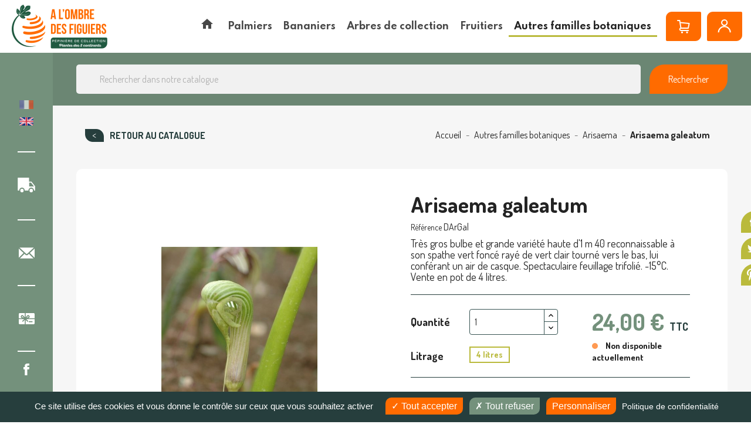

--- FILE ---
content_type: text/html; charset=utf-8
request_url: https://www.achat-vente-palmiers.com/fr/arisaema/1299-arisaema-galeatum.html
body_size: 32830
content:
<!doctype html>
<html lang="fr">

  <head>
    
      
  <meta charset="utf-8">


  <meta http-equiv="x-ua-compatible" content="ie=edge">



  <link rel="canonical" href="https://www.achat-vente-palmiers.com/fr/arisaema/1299-arisaema-galeatum.html">

    <title>Arisaema galeatum, cobra lily | À l&#039;ombre des figuiers</title>
<script data-keepinline="true">
    var cdcGtmApi = '//www.achat-vente-palmiers.com/fr/module/cdc_googletagmanager/async';
    var ajaxShippingEvent = 1;
    var ajaxPaymentEvent = 1;

/* datalayer */
dataLayer = window.dataLayer || [];
    let cdcDatalayer = {"pageCategory":"product","event":"view_item","ecommerce":{"currency":"EUR","items":[{"item_name":"Arisaema galeatum","item_id":"1299-1920","price":"21.82","item_category":"Autres familles botaniques","item_category2":"Arisaema","item_variant":"4 litres","quantity":1,"google_business_vertical":"retail"}],"value":"21.82"},"google_tag_params":{"ecomm_pagetype":"product","ecomm_prodid":"1299-1920","ecomm_totalvalue":24,"ecomm_totalvalue_tax_exc":21.82,"ecomm_category":"Arisaema"},"userLogged":0,"userId":"guest_194652"};
    dataLayer.push(cdcDatalayer);

/* call to GTM Tag */
(function(w,d,s,l,i){w[l]=w[l]||[];w[l].push({'gtm.start':
new Date().getTime(),event:'gtm.js'});var f=d.getElementsByTagName(s)[0],
j=d.createElement(s),dl=l!='dataLayer'?'&l='+l:'';j.async=true;j.src=
'https://www.googletagmanager.com/gtm.js?id='+i+dl;f.parentNode.insertBefore(j,f);
})(window,document,'script','dataLayer','GTM-5K2P3WF');

/* async call to avoid cache system for dynamic data */
dataLayer.push({
  'event': 'datalayer_ready'
});
</script><script type="text/javascript" src="/modules/tarteaucitron//tarteaucitron.js/tarteaucitron.min.js"></script><script>
			tarteaucitron.init({
				"showIcon": false,
				"privacyUrl": "https://www.achat-vente-palmiers.com/fr/content/225-politique-de-confidentialite", /* URL de la page de la politique de vie privée */

				"hashtag": "#tarteaucitron", /* Ouvrir le panneau contenant ce hashtag */
				"cookieName": "tarteaucitron", /* Nom du Cookie */

				"orientation": "bottom", /* Position de la bannière (top - bottom) */
				"showAlertSmall": true, /* Voir la bannière réduite en bas à droite */
				"cookieslist": false, /* Voir la liste des cookies */

				"adblocker": false, /* Voir une alerte si un bloqueur de publicités est détecté */
				"AcceptAllCta": true, /* Voir le bouton accepter tout (quand highPrivacy est à true) */
				"highPrivacy": true, /* Désactiver le consentement automatique */
				"handleBrowserDNTRequest": false, /* Si la protection du suivi du navigateur est activée, tout interdire */

				"removeCredit": true, /* Retirer le lien vers tarteaucitron.js */
				"moreInfoLink": true, /* Afficher le lien "voir plus d'infos" */
				"useExternalCss": false, /* Si false, tarteaucitron.css sera chargé */

				"googleConsentMode": true, /* Enable Google Consent Mode v2 for Google ads and GA4 */
				//"cookieDomain": ".my-multisite-domaine.fr", /* Cookie multisite */
			});
		</script><script>
			(tarteaucitron.job = tarteaucitron.job || []).push("gcmadstorage");
			(tarteaucitron.job = tarteaucitron.job || []).push("gcmanalyticsstorage");
			//(tarteaucitron.job = tarteaucitron.job || []).push("gcmfunctionality");
			(tarteaucitron.job = tarteaucitron.job || []).push("gcmpersonalization");
			(tarteaucitron.job = tarteaucitron.job || []).push("gcmadsuserdata");
			(tarteaucitron.job = tarteaucitron.job || []).push("youtube");
			(tarteaucitron.job = tarteaucitron.job || []).push("facebookpixel");

			document.addEventListener("facebookpixel_loaded", function(event)
			{
				// console.log("facebookpixel loaded");
				if(fbq)
				{					
					fbq("consent", "grant");
					console.log("facebookpixel granted");
				}
			});



		</script>

		<style type="text/css">
			#tarteaucitronAlertBig {
				opacity: 1 !important;
				background: #263E3D !important;
				color: #FFFFFF !important;
			}

			#tarteaucitronRoot div
			{
				font-family:sans-serif !important;
			}

			#tarteaucitronRoot .tarteaucitronCheck, #tarteaucitronRoot .tarteaucitronCross
			{
				display:inline-block !important;
			}

			#tarteaucitronRoot #tarteaucitronAlertBig .tarteaucitronCheck::before
			{
				content: '\2713' !important;
				display: inline-block !important;
				color: white;
				font-size:16px;
			}

			#tarteaucitronRoot #tarteaucitronAlertBig .tarteaucitronCross::before
			{
				content: '\2717' !important;
				display: inline-block !important;
				color: white;
				font-size:16px;
			}

			#tarteaucitronCloseAlert
			{
				color: #FFF !important;
			}

			
			/*#tarteaucitronAlertBig #tarteaucitronDisclaimerAlert, #tarteaucitronAlertBig #tarteaucitronDisclaimerAlert b {
				color: {$barTextColor}!important;
			}

			#tarteaucitronAlertBig #tarteaucitronCloseAlert, #tarteaucitronAlertBig #tarteaucitronPersonalize {
				background: {$barPrimaryButtonBackgroundColor}!important;
				color: {$barPrimaryButtonTextColor}!important;
			}
			
			#tarteaucitronAlertBig #tarteaucitronCloseAlert {
				background: {$barSecondaryButtonBackgroundColor}!important;
				color: {$barSecondaryButtonTextColor}!important;
			}

			#tarteaucitronAlertSmall {
			  background: {$badgeBackgroundColor}!important;
			}

			#tarteaucitronAlertSmall #tarteaucitronManager {
				color: {$badgeTextColor}!important;
			}
			
			#tarteaucitronAlertSmall #tarteaucitronCookiesNumber {
				color: {$cookiesNumberTextColor}!important;
			}*/
		</style>
		
  <meta name="description" content="Très gros bulbe et grande variété haute d&#039;1 m 40 reconnaissable à son spathe vert foncé rayé de vert clair tourné vers le bas, lui conférant un air de casque. Spectaculaire feuillage trifolié. -15°C. Vente en pot de 4 litres.">
  <meta name="keywords" content="">
  <meta name="facebook-domain-verification" content="v7bzr7nup94u95langzw2wxomwcv0w" />
      
                  <link rel="alternate" href="https://www.achat-vente-palmiers.com/fr/arisaema/1299-arisaema-galeatum.html" hreflang="fr">
                  <link rel="alternate" href="https://www.achat-vente-palmiers.com/en/arisaema/1299-arisaema-galeatum.html" hreflang="en-gb">
        



  <meta name="viewport" content="width=device-width, initial-scale=1">



  <link rel="icon" type="image/vnd.microsoft.icon" href="https://www.achat-vente-palmiers.com/img/favicon.ico?1675697387">
  <link rel="shortcut icon" type="image/x-icon" href="https://www.achat-vente-palmiers.com/img/favicon.ico?1675697387">



  <link rel="preconnect" href="https://fonts.gstatic.com">
<link href="https://fonts.googleapis.com/css2?family=Dosis:wght@400;500;700;800&family=Spartan:wght@600;700&display=swap" rel="stylesheet">
  <link rel="stylesheet" href="/modules/ps_checkout/views/css/payments.css?version=7.5.0.5" type="text/css" media="all">
  <link rel="stylesheet" href="https://cdnjs.cloudflare.com/ajax/libs/material-design-iconic-font/2.2.0/css/material-design-iconic-font.min.css" type="text/css" media="all">
  <link rel="stylesheet" href="https://www.achat-vente-palmiers.com/themes/avp/assets/cache/theme-1140a6241.css" type="text/css" media="all">




  

  <script type="text/javascript">
        var NPRO_AJAX_URL = {"ajax_url":"https:\/\/www.achat-vente-palmiers.com\/fr\/module\/newsletterpro\/ajax"};
        var NewsletterProAppStorage = {"ajax_url":"https:\/\/www.achat-vente-palmiers.com\/fr\/module\/newsletterpro\/ajax","config":{"CROSS_TYPE_CLASS":"np-icon-cross_5"}};
        var NewsletterProAppTranslate = {"global":[],"ajax":{"Oops, an error has occurred.":"Oops, an error has occurred.","Error: The AJAX response is not JSON type.":"Error: The AJAX response is not JSON type."},"popup":{"Oops, an error has occurred.":"Oops, an error has occurred.","close in %s seconds":"close in %s seconds"}};
        var NewsletterPro_Data = {"ajax_url":"https:\/\/www.achat-vente-palmiers.com\/fr\/module\/newsletterpro\/ajax","isPS17":true,"psVersion":"1.7","configuration":{"CROSS_TYPE_CLASS":"np-icon-cross_5"}};
        var adtm_activeLink = {"id":87,"type":"category"};
        var adtm_isToggleMode = false;
        var adtm_menuHamburgerSelector = "#menu-icon, .menu-icon";
        var adtm_stickyOnMobile = false;
        var prestashop = {"cart":{"products":[],"totals":{"total":{"type":"total","label":"Total","amount":0,"value":"0,00\u00a0\u20ac"},"total_including_tax":{"type":"total","label":"Total TTC","amount":0,"value":"0,00\u00a0\u20ac"},"total_excluding_tax":{"type":"total","label":"Total HT :","amount":0,"value":"0,00\u00a0\u20ac"}},"subtotals":{"products":{"type":"products","label":"Sous-total","amount":0,"value":"0,00\u00a0\u20ac"},"discounts":null,"shipping":{"type":"shipping","label":"Livraison","amount":0,"value":""},"tax":{"type":"tax","label":"dont TVA","amount":0,"value":"0,00\u00a0\u20ac"}},"products_count":0,"summary_string":"0 articles","vouchers":{"allowed":1,"added":[]},"discounts":[],"minimalPurchase":0,"minimalPurchaseRequired":""},"currency":{"name":"Euro","iso_code":"EUR","iso_code_num":"978","sign":"\u20ac"},"customer":{"lastname":null,"firstname":null,"email":null,"birthday":null,"newsletter":null,"newsletter_date_add":null,"optin":null,"website":null,"company":null,"siret":null,"ape":null,"is_logged":false,"gender":{"type":null,"name":null},"addresses":[]},"language":{"name":"Fran\u00e7ais (French)","iso_code":"fr","locale":"fr-FR","language_code":"fr","is_rtl":"0","date_format_lite":"d\/m\/Y","date_format_full":"d\/m\/Y H:i:s","id":1},"page":{"title":"","canonical":null,"meta":{"title":"Arisaema galeatum, cobra lily","description":"Tr\u00e8s gros bulbe et grande vari\u00e9t\u00e9 haute d'1 m 40 reconnaissable \u00e0 son spathe vert fonc\u00e9 ray\u00e9 de vert clair tourn\u00e9 vers le bas, lui conf\u00e9rant un air de casque. Spectaculaire feuillage trifoli\u00e9. -15\u00b0C. Vente en pot de 4 litres.","keywords":"","robots":"index"},"page_name":"product","body_classes":{"lang-fr":true,"lang-rtl":false,"country-FR":true,"currency-EUR":true,"layout-full-width":true,"page-product":true,"tax-display-enabled":true,"product-id-1299":true,"product-Arisaema galeatum":true,"product-id-category-87":true,"product-id-manufacturer-0":true,"product-id-supplier-0":true,"product-available-for-order":true},"admin_notifications":[]},"shop":{"name":"\u00c0 l'ombre des figuiers","logo":"https:\/\/www.achat-vente-palmiers.com\/img\/achat-vente-palmiers-a-l-ombre-des-figuiers-logo-1632315180.jpg","stores_icon":"https:\/\/www.achat-vente-palmiers.com\/img\/logo_stores.png","favicon":"https:\/\/www.achat-vente-palmiers.com\/img\/favicon.ico"},"urls":{"base_url":"https:\/\/www.achat-vente-palmiers.com\/","current_url":"https:\/\/www.achat-vente-palmiers.com\/fr\/arisaema\/1299-arisaema-galeatum.html","shop_domain_url":"https:\/\/www.achat-vente-palmiers.com","img_ps_url":"https:\/\/www.achat-vente-palmiers.com\/img\/","img_cat_url":"https:\/\/www.achat-vente-palmiers.com\/img\/c\/","img_lang_url":"https:\/\/www.achat-vente-palmiers.com\/img\/l\/","img_prod_url":"https:\/\/www.achat-vente-palmiers.com\/img\/p\/","img_manu_url":"https:\/\/www.achat-vente-palmiers.com\/img\/m\/","img_sup_url":"https:\/\/www.achat-vente-palmiers.com\/img\/su\/","img_ship_url":"https:\/\/www.achat-vente-palmiers.com\/img\/s\/","img_store_url":"https:\/\/www.achat-vente-palmiers.com\/img\/st\/","img_col_url":"https:\/\/www.achat-vente-palmiers.com\/img\/co\/","img_url":"https:\/\/www.achat-vente-palmiers.com\/themes\/avp\/assets\/img\/","css_url":"https:\/\/www.achat-vente-palmiers.com\/themes\/avp\/assets\/css\/","js_url":"https:\/\/www.achat-vente-palmiers.com\/themes\/avp\/assets\/js\/","pic_url":"https:\/\/www.achat-vente-palmiers.com\/upload\/","pages":{"address":"https:\/\/www.achat-vente-palmiers.com\/fr\/adresse","addresses":"https:\/\/www.achat-vente-palmiers.com\/fr\/adresses","authentication":"https:\/\/www.achat-vente-palmiers.com\/fr\/authentification","cart":"https:\/\/www.achat-vente-palmiers.com\/fr\/panier","category":"https:\/\/www.achat-vente-palmiers.com\/fr\/index.php?controller=category","cms":"https:\/\/www.achat-vente-palmiers.com\/fr\/index.php?controller=cms","contact":"https:\/\/www.achat-vente-palmiers.com\/fr\/contactez-nous","discount":"https:\/\/www.achat-vente-palmiers.com\/fr\/bons-de-reduction","guest_tracking":"https:\/\/www.achat-vente-palmiers.com\/fr\/guest-tracking","history":"https:\/\/www.achat-vente-palmiers.com\/fr\/historique-des-commandes","identity":"https:\/\/www.achat-vente-palmiers.com\/fr\/identite","index":"https:\/\/www.achat-vente-palmiers.com\/fr\/","my_account":"https:\/\/www.achat-vente-palmiers.com\/fr\/mon-compte","order_confirmation":"https:\/\/www.achat-vente-palmiers.com\/fr\/index.php?controller=order-confirmation","order_detail":"https:\/\/www.achat-vente-palmiers.com\/fr\/index.php?controller=order-detail","order_follow":"https:\/\/www.achat-vente-palmiers.com\/fr\/details-de-la-commande","order":"https:\/\/www.achat-vente-palmiers.com\/fr\/commande","order_return":"https:\/\/www.achat-vente-palmiers.com\/fr\/index.php?controller=order-return","order_slip":"https:\/\/www.achat-vente-palmiers.com\/fr\/avoirs","pagenotfound":"https:\/\/www.achat-vente-palmiers.com\/fr\/erreur-404","password":"https:\/\/www.achat-vente-palmiers.com\/fr\/mot-de-passe-oublie","pdf_invoice":"https:\/\/www.achat-vente-palmiers.com\/fr\/index.php?controller=pdf-invoice","pdf_order_return":"https:\/\/www.achat-vente-palmiers.com\/fr\/index.php?controller=pdf-order-return","pdf_order_slip":"https:\/\/www.achat-vente-palmiers.com\/fr\/index.php?controller=pdf-order-slip","prices_drop":"https:\/\/www.achat-vente-palmiers.com\/fr\/promotions","product":"https:\/\/www.achat-vente-palmiers.com\/fr\/index.php?controller=product","search":"https:\/\/www.achat-vente-palmiers.com\/fr\/recherche","sitemap":"https:\/\/www.achat-vente-palmiers.com\/fr\/plan-du-site","stores":"https:\/\/www.achat-vente-palmiers.com\/fr\/magasins","supplier":"https:\/\/www.achat-vente-palmiers.com\/fr\/fournisseurs","register":"https:\/\/www.achat-vente-palmiers.com\/fr\/authentification?create_account=1","order_login":"https:\/\/www.achat-vente-palmiers.com\/fr\/commande?login=1"},"alternative_langs":{"fr":"https:\/\/www.achat-vente-palmiers.com\/fr\/arisaema\/1299-arisaema-galeatum.html","en-gb":"https:\/\/www.achat-vente-palmiers.com\/en\/arisaema\/1299-arisaema-galeatum.html"},"theme_assets":"\/themes\/avp\/assets\/","actions":{"logout":"https:\/\/www.achat-vente-palmiers.com\/fr\/?mylogout="},"no_picture_image":{"bySize":{"small_default":{"url":"https:\/\/www.achat-vente-palmiers.com\/img\/p\/fr-default-small_default.jpg","width":98,"height":98},"cart_default":{"url":"https:\/\/www.achat-vente-palmiers.com\/img\/p\/fr-default-cart_default.jpg","width":125,"height":125},"home_default":{"url":"https:\/\/www.achat-vente-palmiers.com\/img\/p\/fr-default-home_default.jpg","width":250,"height":250},"medium_default":{"url":"https:\/\/www.achat-vente-palmiers.com\/img\/p\/fr-default-medium_default.jpg","width":452,"height":452},"large_default":{"url":"https:\/\/www.achat-vente-palmiers.com\/img\/p\/fr-default-large_default.jpg","width":800,"height":800}},"small":{"url":"https:\/\/www.achat-vente-palmiers.com\/img\/p\/fr-default-small_default.jpg","width":98,"height":98},"medium":{"url":"https:\/\/www.achat-vente-palmiers.com\/img\/p\/fr-default-home_default.jpg","width":250,"height":250},"large":{"url":"https:\/\/www.achat-vente-palmiers.com\/img\/p\/fr-default-large_default.jpg","width":800,"height":800},"legend":""}},"configuration":{"display_taxes_label":true,"display_prices_tax_incl":true,"is_catalog":false,"show_prices":true,"opt_in":{"partner":false},"quantity_discount":{"type":"discount","label":"Remise sur prix unitaire"},"voucher_enabled":1,"return_enabled":0},"field_required":[],"breadcrumb":{"links":[{"title":"Accueil","url":"https:\/\/www.achat-vente-palmiers.com\/fr\/"},{"title":"Autres familles botaniques","url":"https:\/\/www.achat-vente-palmiers.com\/fr\/21-autres-familles-botaniques"},{"title":"Arisaema","url":"https:\/\/www.achat-vente-palmiers.com\/fr\/87-arisaema"},{"title":"Arisaema galeatum","url":"https:\/\/www.achat-vente-palmiers.com\/fr\/arisaema\/1299-arisaema-galeatum.html"}],"count":4},"link":{"protocol_link":"https:\/\/","protocol_content":"https:\/\/"},"time":1768908468,"static_token":"b55ccbdfbd152faf9742e4725989a89a","token":"1a327a2a162347bf19831f2d1d651fdc","debug":false};
        var prestashopFacebookAjaxController = "https:\/\/www.achat-vente-palmiers.com\/fr\/module\/ps_facebook\/Ajax";
        var ps_checkoutApplePayUrl = "https:\/\/www.achat-vente-palmiers.com\/fr\/module\/ps_checkout\/applepay?token=b55ccbdfbd152faf9742e4725989a89a";
        var ps_checkoutAutoRenderDisabled = false;
        var ps_checkoutCancelUrl = "https:\/\/www.achat-vente-palmiers.com\/fr\/module\/ps_checkout\/cancel?token=b55ccbdfbd152faf9742e4725989a89a";
        var ps_checkoutCardBrands = ["MASTERCARD","VISA","AMEX","CB_NATIONALE"];
        var ps_checkoutCardFundingSourceImg = "\/modules\/ps_checkout\/views\/img\/payment-cards.png";
        var ps_checkoutCardLogos = {"AMEX":"\/modules\/ps_checkout\/views\/img\/amex.svg","CB_NATIONALE":"\/modules\/ps_checkout\/views\/img\/cb.svg","DINERS":"\/modules\/ps_checkout\/views\/img\/diners.svg","DISCOVER":"\/modules\/ps_checkout\/views\/img\/discover.svg","JCB":"\/modules\/ps_checkout\/views\/img\/jcb.svg","MAESTRO":"\/modules\/ps_checkout\/views\/img\/maestro.svg","MASTERCARD":"\/modules\/ps_checkout\/views\/img\/mastercard.svg","UNIONPAY":"\/modules\/ps_checkout\/views\/img\/unionpay.svg","VISA":"\/modules\/ps_checkout\/views\/img\/visa.svg"};
        var ps_checkoutCartProductCount = 0;
        var ps_checkoutCheckUrl = "https:\/\/www.achat-vente-palmiers.com\/fr\/module\/ps_checkout\/check?token=b55ccbdfbd152faf9742e4725989a89a";
        var ps_checkoutCheckoutTranslations = {"checkout.go.back.label":"Tunnel de commande","checkout.go.back.link.title":"Retourner au tunnel de commande","checkout.card.payment":"Paiement par carte","checkout.page.heading":"R\u00e9sum\u00e9 de commande","checkout.cart.empty":"Votre panier d'achat est vide.","checkout.page.subheading.card":"Carte","checkout.page.subheading.paypal":"PayPal","checkout.payment.by.card":"Vous avez choisi de payer par carte.","checkout.payment.by.paypal":"Vous avez choisi de payer par PayPal.","checkout.order.summary":"Voici un r\u00e9sum\u00e9 de votre commande :","checkout.order.amount.total":"Le montant total de votre panier est de","checkout.order.included.tax":"(TTC)","checkout.order.confirm.label":"Veuillez finaliser votre commande en cliquant sur &quot;Je valide ma commande&quot;","checkout.payment.token.delete.modal.header":"Voulez-vous supprimer cette m\u00e9thode de paiement ?","checkout.payment.token.delete.modal.content":"Cette m\u00e9thode de paiement sera supprim\u00e9e de votre compte :","checkout.payment.token.delete.modal.confirm-button":"Supprimer cette m\u00e9thode de paiement","checkout.payment.loader.processing-request":"Veuillez patienter, nous traitons votre demande...","checkout.payment.others.link.label":"Autres moyens de paiement","checkout.payment.others.confirm.button.label":"Je valide ma commande","checkout.form.error.label":"Une erreur s'est produite lors du paiement. Veuillez r\u00e9essayer ou contacter le support.","loader-component.label.header":"Merci pour votre achat !","loader-component.label.body":"Veuillez patienter, nous traitons votre paiement","loader-component.label.body.longer":"Veuillez patienter, cela prend un peu plus de temps...","payment-method-logos.title":"Paiement 100% s\u00e9curis\u00e9","express-button.cart.separator":"ou","express-button.checkout.express-checkout":"Achat rapide","ok":"Ok","cancel":"Annuler","paypal.hosted-fields.label.card-name":"Nom du titulaire de la carte","paypal.hosted-fields.placeholder.card-name":"Nom du titulaire de la carte","paypal.hosted-fields.label.card-number":"Num\u00e9ro de carte","paypal.hosted-fields.placeholder.card-number":"Num\u00e9ro de carte","paypal.hosted-fields.label.expiration-date":"Date d'expiration","paypal.hosted-fields.placeholder.expiration-date":"MM\/YY","paypal.hosted-fields.label.cvv":"Code de s\u00e9curit\u00e9","paypal.hosted-fields.placeholder.cvv":"XXX","error.paypal-sdk":"L'instance du PayPal JavaScript SDK est manquante","error.google-pay-sdk":"L'instance du Google Pay Javascript SDK est manquante","error.apple-pay-sdk":"L'instance du Apple Pay Javascript SDK est manquante","error.google-pay.transaction-info":"Une erreur est survenue lors de la r\u00e9cup\u00e9ration des informations sur la transaction Google Pay","error.apple-pay.payment-request":"Une erreur est survenue lors de la r\u00e9cup\u00e9ration des informations sur la transaction Apple Pay","error.paypal-sdk.contingency.cancel":"Authentification du titulaire de carte annul\u00e9e, veuillez choisir un autre moyen de paiement ou essayez de nouveau.","error.paypal-sdk.contingency.error":"Une erreur est survenue lors de l'authentification du titulaire de la carte, veuillez choisir un autre moyen de paiement ou essayez de nouveau.","error.paypal-sdk.contingency.failure":"Echec de l'authentification du titulaire de la carte, veuillez choisir un autre moyen de paiement ou essayez de nouveau.","error.paypal-sdk.contingency.unknown":"L'identit\u00e9 du titulaire de la carte n'a pas pu \u00eatre v\u00e9rifi\u00e9e, veuillez choisir un autre moyen de paiement ou essayez de nouveau.","APPLE_PAY_MERCHANT_SESSION_VALIDATION_ERROR":"Nous ne pouvons pas traiter votre paiement Apple Pay pour le moment. Cela peut \u00eatre d\u00fb \u00e0 un probl\u00e8me de v\u00e9rification de la configuration du paiement pour ce site. Veuillez r\u00e9essayer plus tard ou choisir un autre moyen de paiement.","APPROVE_APPLE_PAY_VALIDATION_ERROR":"Un probl\u00e8me est survenu lors du traitement de votre paiement Apple Pay. Veuillez v\u00e9rifier les d\u00e9tails de votre commande et r\u00e9essayer, ou utilisez un autre mode de paiement."};
        var ps_checkoutCheckoutUrl = "https:\/\/www.achat-vente-palmiers.com\/fr\/commande";
        var ps_checkoutConfirmUrl = "https:\/\/www.achat-vente-palmiers.com\/fr\/index.php?controller=order-confirmation";
        var ps_checkoutCreateUrl = "https:\/\/www.achat-vente-palmiers.com\/fr\/module\/ps_checkout\/create?token=b55ccbdfbd152faf9742e4725989a89a";
        var ps_checkoutCustomMarks = [];
        var ps_checkoutExpressCheckoutCartEnabled = false;
        var ps_checkoutExpressCheckoutOrderEnabled = false;
        var ps_checkoutExpressCheckoutProductEnabled = false;
        var ps_checkoutExpressCheckoutSelected = false;
        var ps_checkoutExpressCheckoutUrl = "https:\/\/www.achat-vente-palmiers.com\/fr\/module\/ps_checkout\/ExpressCheckout?token=b55ccbdfbd152faf9742e4725989a89a";
        var ps_checkoutFundingSource = "paypal";
        var ps_checkoutFundingSourcesSorted = ["paypal","paylater","card"];
        var ps_checkoutGooglePayUrl = "https:\/\/www.achat-vente-palmiers.com\/fr\/module\/ps_checkout\/googlepay?token=b55ccbdfbd152faf9742e4725989a89a";
        var ps_checkoutHostedFieldsContingencies = "SCA_WHEN_REQUIRED";
        var ps_checkoutHostedFieldsEnabled = true;
        var ps_checkoutIconsPath = "\/modules\/ps_checkout\/views\/img\/icons\/";
        var ps_checkoutLoaderImage = "\/modules\/ps_checkout\/views\/img\/loader.svg";
        var ps_checkoutPartnerAttributionId = "PrestaShop_Cart_PSXO_PSDownload";
        var ps_checkoutPayLaterCartPageButtonEnabled = false;
        var ps_checkoutPayLaterCategoryPageBannerEnabled = false;
        var ps_checkoutPayLaterHomePageBannerEnabled = false;
        var ps_checkoutPayLaterOrderPageBannerEnabled = true;
        var ps_checkoutPayLaterOrderPageButtonEnabled = false;
        var ps_checkoutPayLaterOrderPageMessageEnabled = true;
        var ps_checkoutPayLaterProductPageBannerEnabled = false;
        var ps_checkoutPayLaterProductPageButtonEnabled = false;
        var ps_checkoutPayLaterProductPageMessageEnabled = false;
        var ps_checkoutPayPalButtonConfiguration = {"shape":"pill","label":"checkout","color":"gold"};
        var ps_checkoutPayPalEnvironment = "LIVE";
        var ps_checkoutPayPalOrderId = "";
        var ps_checkoutPayPalSdkConfig = {"clientId":"AXjYFXWyb4xJCErTUDiFkzL0Ulnn-bMm4fal4G-1nQXQ1ZQxp06fOuE7naKUXGkq2TZpYSiI9xXbs4eo","merchantId":"QPMBZ5YPRSEW2","currency":"EUR","intent":"capture","commit":"false","vault":"false","integrationDate":"2022-14-06","dataPartnerAttributionId":"PrestaShop_Cart_PSXO_PSDownload","dataCspNonce":"","dataEnable3ds":"true","disableFunding":"bancontact,eps,ideal,mybank,p24,blik","enableFunding":"paylater","components":"marks,funding-eligibility"};
        var ps_checkoutPayWithTranslations = {"paypal":"Payer avec un compte PayPal","paylater":"Payer en plusieurs fois avec PayPal Pay Later","card":"Payer par Carte"};
        var ps_checkoutPaymentMethodLogosTitleImg = "\/modules\/ps_checkout\/views\/img\/icons\/lock_checkout.svg";
        var ps_checkoutPaymentUrl = "https:\/\/www.achat-vente-palmiers.com\/fr\/module\/ps_checkout\/payment?token=b55ccbdfbd152faf9742e4725989a89a";
        var ps_checkoutRenderPaymentMethodLogos = true;
        var ps_checkoutValidateUrl = "https:\/\/www.achat-vente-palmiers.com\/fr\/module\/ps_checkout\/validate?token=b55ccbdfbd152faf9742e4725989a89a";
        var ps_checkoutVaultUrl = "https:\/\/www.achat-vente-palmiers.com\/fr\/module\/ps_checkout\/vault?token=b55ccbdfbd152faf9742e4725989a89a";
        var ps_checkoutVersion = "7.5.0.5";
        var psemailsubscription_subscription = "https:\/\/www.achat-vente-palmiers.com\/fr\/module\/ps_emailsubscription\/subscription";
        var psr_icon_color = "#F19D76";
      </script>






  <!-- emarketing start -->










<!-- emarketing end -->
<script type="text/javascript">
    var nb_product_cart = "0";
</script>
	<script type="text/javascript">

	/**
* Since 2013 Ovidiu Cimpean
*
* Ovidiu Cimpean - Newsletter Pro © All rights reserved.
*
* DISCLAIMER
*
* Do not edit, modify or copy this file.
* If you wish to customize it, contact us at addons4prestashop@gmail.com.
*
* @author    Ovidiu Cimpean <addons4prestashop@gmail.com>
* @copyright Since 2013 Ovidiu Cimpean
* @license   Do not edit, modify or copy this file
* @version   Release: 4
*/

var NewsletterPro_Ready = NewsletterPro_Ready || ({
	init: function() {
		this.callbacks = [];
		return this;
	},

	load: function(callback) {
		this.callbacks.push(callback);
	},

	dispatch: function(box) {
		for (var i = 0; i < this.callbacks.length; i++) {
			this.callbacks[i](box);
		}
	}
}.init());
	</script>



    
  <meta property="og:type" content="product">
  <meta property="og:url" content="https://www.achat-vente-palmiers.com/fr/arisaema/1299-arisaema-galeatum.html">
  <meta property="og:title" content="Arisaema galeatum, cobra lily">
  <meta property="og:site_name" content="À l&#039;ombre des figuiers">
  <meta property="og:description" content="Très gros bulbe et grande variété haute d&#039;1 m 40 reconnaissable à son spathe vert foncé rayé de vert clair tourné vers le bas, lui conférant un air de casque. Spectaculaire feuillage trifolié. -15°C. Vente en pot de 4 litres.">
  <meta property="og:image" content="https://www.achat-vente-palmiers.com/2233-large_default/arisaema-galeatum.jpg">
      <meta property="product:pretax_price:amount" content="21.818182">
    <meta property="product:pretax_price:currency" content="EUR">
    <meta property="product:price:amount" content="24">
    <meta property="product:price:currency" content="EUR">
      <meta property="product:weight:value" content="3.000000">
  <meta property="product:weight:units" content="Kg">
  
  </head>

  <body id="product" class="lang-fr country-fr currency-eur layout-full-width page-product tax-display-enabled product-id-1299 product-arisaema-galeatum product-id-category-87 product-id-manufacturer-0 product-id-supplier-0 product-available-for-order">
    
      <!-- Google Tag Manager (noscript) -->
      <noscript><iframe src="https://www.googletagmanager.com/ns.html?id=GTM-5K2P3WF"
      height="0" width="0" style="display:none;visibility:hidden"></iframe></noscript>
      <!-- End Google Tag Manager (noscript) -->
    

    
      <!-- Google Tag Manager (noscript) -->
<noscript><iframe src="https://www.googletagmanager.com/ns.html?id=GTM-5K2P3WF"
height="0" width="0" style="display:none;visibility:hidden"></iframe></noscript>
<!-- End Google Tag Manager (noscript) -->

    

    <main>
      
              

      <header id="header">
        
          
  <div class="header-banner">
    
  </div>



  <div class="header-top">
    <div class="container-fluid">
       <div class="row">
        <div class="col hidden-lg-down" id="_desktop_logo">
          <a href="https://www.achat-vente-palmiers.com/">
            <img class="logo img-responsive" src="https://www.achat-vente-palmiers.com/img/achat-vente-palmiers-a-l-ombre-des-figuiers-logo-1632315180.jpg" alt="À l&#039;ombre des figuiers">
          </a>
        </div>
        <div class="col-xl-10 col-sm-12 d-flex">
          <!-- MODULE PM_AdvancedTopMenu || Presta-Module.com -->
<div id="_desktop_top_menu" class="adtm_menu_container">
	<div id="adtm_menu" data-open-method="1" class="top-menu " data-active-id="87" data-active-type="category">
		<div id="adtm_menu_inner" class="clearfix advtm_open_on_hover">
			<ul id="menu">
								<li class="li-niveau1 advtm_menu_toggle">
					<a class="a-niveau1 adtm_toggle_menu_button"><span class="advtm_menu_span adtm_toggle_menu_button_text">Menu</span></a>
				</li>
																		
																																	<li class="li-niveau1 advtm_menu_13 menuHaveNoMobileSubMenu">
													<a href="/" title=""  class=" a-niveau1" ><span class="advtm_menu_span advtm_menu_span_13"><i class="pmAtmIcon zmdi zmdi-home"></i></span></a>																</li>
																			
																																																								<li class="li-niveau1 advtm_menu_3 sub">
													<a href="https://www.achat-vente-palmiers.com/fr/18-palmiers" title="Palmiers"  class=" a-niveau1"  data-type="category" data-id="18"><span class="advtm_menu_span advtm_menu_span_3">Palmiers</span></a>																	<div class="adtm_sub">
													<table class="columnWrapTable">
							<thead>
								<tr>
									<td colspan="5">
										<div class="main-cat-title">
											<span>Palmiers</span>
											<a href="https://www.achat-vente-palmiers.com/fr/18-palmiers" class="main-cat-link">
																									Voir tous les Palmiers
																							</a>
										</div>
									</td>
								</tr>
							</thead>
							<tr>
																							
																<td class="adtm_column_wrap_td advtm_column_wrap_td_3">
									<div class="adtm_column_wrap advtm_column_wrap_3">
																			<div class="adtm_column_wrap_sizer">&nbsp;</div>
																																																												<div class="adtm_column adtm_column_25">
																																		<span class="column_wrap_title">
																									<a href="https://www.achat-vente-palmiers.com/fr/61-hybrides" title="Hybrides"  class=""  data-type="category" data-id="61">Hybrides</a>																							</span>
																																																									</div>
																																																																																	<div class="adtm_column adtm_column_21">
																																		<span class="column_wrap_title">
																									<a href="https://www.achat-vente-palmiers.com/fr/43-palmiers-d-interieur" title="Palmiers d'int&eacute;rieur"  class=""  data-type="category" data-id="43">Palmiers d'int&eacute;rieur</a>																							</span>
																																																									</div>
																																																																																	<div class="adtm_column adtm_column_22">
																																		<span class="column_wrap_title">
																									<a href="https://www.achat-vente-palmiers.com/fr/44-palmiers-faciles-pour-le-nord" title="Palmiers faciles pour le nord"  class=""  data-type="category" data-id="44">Palmiers faciles pour le nord</a>																							</span>
																																																									</div>
																																																																																	<div class="adtm_column adtm_column_23">
																																		<span class="column_wrap_title">
																									<a href="https://www.achat-vente-palmiers.com/fr/45-palmiers-faciles-pour-le-sud" title="Palmiers faciles pour le sud"  class=""  data-type="category" data-id="45">Palmiers faciles pour le sud</a>																							</span>
																																																									</div>
																																																																																	<div class="adtm_column adtm_column_24">
																																		<span class="column_wrap_title">
																									<a href="https://www.achat-vente-palmiers.com/fr/56-palmiers-pour-collectionneurs" title="Palmiers pour collectionneurs"  class=""  data-type="category" data-id="56">Palmiers pour collectionneurs</a>																							</span>
																																																									</div>
																																																																																	<div class="adtm_column adtm_column_19">
																																		<span class="column_wrap_title">
																									<a href="https://www.achat-vente-palmiers.com/fr/5-palmiers-temperes" title="Palmiers temp&eacute;r&eacute;s"  class=""  data-type="category" data-id="5">Palmiers temp&eacute;r&eacute;s</a>																							</span>
																																																									</div>
																																																																																	<div class="adtm_column adtm_column_20">
																																		<span class="column_wrap_title">
																									<a href="https://www.achat-vente-palmiers.com/fr/22-palmiers-tropicaux" title="Palmiers tropicaux"  class=""  data-type="category" data-id="22">Palmiers tropicaux</a>																							</span>
																																																									</div>
																																																																																	<div class="adtm_column adtm_column_26">
																																		<span class="column_wrap_title">
																									<a href="https://www.achat-vente-palmiers.com/fr/63-sujets-exceptionnels" title="Sujets exceptionnels"  class=""  data-type="category" data-id="63">Sujets exceptionnels</a>																							</span>
																																																									</div>
																																																																																	<div class="adtm_column adtm_column_415">
																																		<span class="column_wrap_title">
																									<a href="https://www.achat-vente-palmiers.com/fr/254-livres-de-reference" title="LIVRES DE R&Eacute;F&Eacute;RENCE"  class=""  data-type="category" data-id="254">LIVRES DE R&Eacute;F&Eacute;RENCE</a>																							</span>
																																																									</div>
																																																</div>
								</td>
																															
																<td class="adtm_column_wrap_td advtm_column_wrap_td_27 advtm_hide_mobile">
									<div class="adtm_column_wrap advtm_column_wrap_27">
																			<div class="adtm_column_wrap_sizer">&nbsp;</div>
																																																												<div class="adtm_column adtm_column_386">
																																																												<div class="featured-products">
	<div class="products">
		<div id="adtm_product_386_85" class="adtm_product adtm_product-17">
				
<div data-tab="https://www.achat-vente-palmiers.com/1580-home_default/trachycarpus-wagnerianus.jpg" itemprop="itemListElement" itemscope itemtype="http://schema.org/ListItem" class="product">
    <article class="product-miniature js-product-miniature" data-id-product="85" data-id-product-attribute="16503" itemprop="item" itemscope itemtype="http://schema.org/Product">
    <div class="thumbnail-container">
      
                  <a href="https://www.achat-vente-palmiers.com/fr/palmiers-faciles-pour-le-nord/85-16503-trachycarpus-wagnerianus.html#/23-litrage-2_litres" class="thumbnail product-thumbnail">
            <img
              src="https://www.achat-vente-palmiers.com/1580-home_default/trachycarpus-wagnerianus.jpg" loading="lazy"
              alt="Trachycarpus wagnerianus 7 l"
              data-full-size-image-url="https://www.achat-vente-palmiers.com/1580-large_default/trachycarpus-wagnerianus.jpg"
              />
          </a>
              

      
                                

      
    <ul class="product-flags">
            </ul>


      <div class="highlighted-informations no-variants hidden-sm-down">
        
          <a class="quick-view" href="#" data-link-action="quickview">
            <i class="material-icons search">&#xE8B6;</i> Aperçu
          </a>
        

        
          
<div class="product-list-reviews" data-id="85" data-url="https://www.achat-vente-palmiers.com/fr/module/productcomments/CommentGrade">
  <div class="product-list-reviews-stars">
    <div class="grade-stars small-stars"></div>
    <div class="comments-nb"></div>
  </div>
</div>

<div itemprop="aggregateRating" itemtype="http://schema.org/AggregateRating" itemscope>
  <meta itemprop="reviewCount" content="13" />
  <meta itemprop="ratingValue" content="5" />
</div>

        

        
                  
      </div>

      <a class="product-description" href="https://www.achat-vente-palmiers.com/fr/palmiers-faciles-pour-le-nord/85-16503-trachycarpus-wagnerianus.html#/23-litrage-2_litres" itemprop="url" content="https://www.achat-vente-palmiers.com/fr/palmiers-faciles-pour-le-nord/85-16503-trachycarpus-wagnerianus.html#/23-litrage-2_litres">
        
          <div class="product-category">Palmiers faciles pour le nord</div>
        

        
				
                      <h3 class="product-title" itemprop="name">Trachycarpus wagnerianus</h3>
                  
	

        
			
                      <div class="product-price-and-shipping">
              
              

              <span class="price" aria-label="Prix">14,00 €</span>
              <div itemprop="offers" itemscope itemtype="http://schema.org/Offer" class="invisible">
                <meta itemprop="priceCurrency" content="EUR" />
                <meta itemprop="price" content="14" />
              </div>

              

              
            </div>
                  
	

        
          <div class="product-bottom">
            <div class="product-link-bottom">
              <svg width="40" height="41" xmlns="http://www.w3.org/2000/svg">
                <defs>
                  <filter x="-4.1%" y="-2.7%" width="108.2%" height="105.5%" filterUnits="objectBoundingBox" id="a">
                    <feOffset dy="2" in="SourceAlpha" result="shadowOffsetOuter1"/>
                    <feGaussianBlur stdDeviation="2" in="shadowOffsetOuter1" result="shadowBlurOuter1"/>
                    <feColorMatrix values="0 0 0 0 0 0 0 0 0 0 0 0 0 0 0 0 0 0 0.130162806 0" in="shadowBlurOuter1" result="shadowMatrixOuter1"/>
                    <feMerge>
                      <feMergeNode in="shadowMatrixOuter1"/>
                      <feMergeNode in="SourceGraphic"/>
                    </feMerge>
                  </filter>
                </defs>
                <g filter="url(#a)" transform="translate(-117 -393)" stroke="#FBFAF6" stroke-width="3" fill="none" fill-rule="evenodd" stroke-linecap="round" stroke-linejoin="round">
                  <path d="M136.5 404.352v18.296M128 413.5h18"/>
                </g>
              </svg>
            </div>
          </div>
        
      </a>
    </div>
  </article>
</div>

				</div>
	</div>
</div>																																	</div>
																																																																																	<div class="adtm_column adtm_column_387">
																																																												<div class="featured-products">
	<div class="products">
		<div id="adtm_product_387_101" class="adtm_product adtm_product-17">
				
<div data-tab="https://www.achat-vente-palmiers.com/1475-home_default/chamaerops-humilis-vulcano-.jpg" itemprop="itemListElement" itemscope itemtype="http://schema.org/ListItem" class="product">
    <article class="product-miniature js-product-miniature" data-id-product="101" data-id-product-attribute="5594" itemprop="item" itemscope itemtype="http://schema.org/Product">
    <div class="thumbnail-container">
      
                  <a href="https://www.achat-vente-palmiers.com/fr/palmiers-temperes/101-5594-chamaerops-humilis-vulcano-.html#/24-litrage-3_litres" class="thumbnail product-thumbnail">
            <img
              src="https://www.achat-vente-palmiers.com/1475-home_default/chamaerops-humilis-vulcano-.jpg" loading="lazy"
              alt="Chamaerops Vulcano 3 litres"
              data-full-size-image-url="https://www.achat-vente-palmiers.com/1475-large_default/chamaerops-humilis-vulcano-.jpg"
              />
          </a>
              

      
                                

      
    <ul class="product-flags">
            </ul>


      <div class="highlighted-informations no-variants hidden-sm-down">
        
          <a class="quick-view" href="#" data-link-action="quickview">
            <i class="material-icons search">&#xE8B6;</i> Aperçu
          </a>
        

        
          
<div class="product-list-reviews" data-id="101" data-url="https://www.achat-vente-palmiers.com/fr/module/productcomments/CommentGrade">
  <div class="product-list-reviews-stars">
    <div class="grade-stars small-stars"></div>
    <div class="comments-nb"></div>
  </div>
</div>

<div itemprop="aggregateRating" itemtype="http://schema.org/AggregateRating" itemscope>
  <meta itemprop="reviewCount" content="4" />
  <meta itemprop="ratingValue" content="4.75" />
</div>

        

        
                  
      </div>

      <a class="product-description" href="https://www.achat-vente-palmiers.com/fr/palmiers-temperes/101-5594-chamaerops-humilis-vulcano-.html#/24-litrage-3_litres" itemprop="url" content="https://www.achat-vente-palmiers.com/fr/palmiers-temperes/101-5594-chamaerops-humilis-vulcano-.html#/24-litrage-3_litres">
        
          <div class="product-category">Palmiers tempérés</div>
        

        
				
                      <h3 class="product-title" itemprop="name">Chamaerops Vulcano</h3>
                  
	

        
			
                      <div class="product-price-and-shipping">
              
              

              <span class="price" aria-label="Prix">19,00 €</span>
              <div itemprop="offers" itemscope itemtype="http://schema.org/Offer" class="invisible">
                <meta itemprop="priceCurrency" content="EUR" />
                <meta itemprop="price" content="19" />
              </div>

              

              
            </div>
                  
	

        
          <div class="product-bottom">
            <div class="product-link-bottom">
              <svg width="40" height="41" xmlns="http://www.w3.org/2000/svg">
                <defs>
                  <filter x="-4.1%" y="-2.7%" width="108.2%" height="105.5%" filterUnits="objectBoundingBox" id="a">
                    <feOffset dy="2" in="SourceAlpha" result="shadowOffsetOuter1"/>
                    <feGaussianBlur stdDeviation="2" in="shadowOffsetOuter1" result="shadowBlurOuter1"/>
                    <feColorMatrix values="0 0 0 0 0 0 0 0 0 0 0 0 0 0 0 0 0 0 0.130162806 0" in="shadowBlurOuter1" result="shadowMatrixOuter1"/>
                    <feMerge>
                      <feMergeNode in="shadowMatrixOuter1"/>
                      <feMergeNode in="SourceGraphic"/>
                    </feMerge>
                  </filter>
                </defs>
                <g filter="url(#a)" transform="translate(-117 -393)" stroke="#FBFAF6" stroke-width="3" fill="none" fill-rule="evenodd" stroke-linecap="round" stroke-linejoin="round">
                  <path d="M136.5 404.352v18.296M128 413.5h18"/>
                </g>
              </svg>
            </div>
          </div>
        
      </a>
    </div>
  </article>
</div>

				</div>
	</div>
</div>																																	</div>
																																																</div>
								</td>
																						</tr>
						</table>
												</div>
										</li>
																			
																																																								<li class="li-niveau1 advtm_menu_2 sub">
													<a href="https://www.achat-vente-palmiers.com/fr/7-bananiers" title="Bananiers"  class=" a-niveau1"  data-type="category" data-id="7"><span class="advtm_menu_span advtm_menu_span_2">Bananiers</span></a>																	<div class="adtm_sub">
													<table class="columnWrapTable">
							<thead>
								<tr>
									<td colspan="5">
										<div class="main-cat-title">
											<span>Bananiers</span>
											<a href="https://www.achat-vente-palmiers.com/fr/7-bananiers" class="main-cat-link">
																									Voir tous les Bananiers
																							</a>
										</div>
									</td>
								</tr>
							</thead>
							<tr>
																							
																<td class="adtm_column_wrap_td advtm_column_wrap_td_1">
									<div class="adtm_column_wrap advtm_column_wrap_1">
																			<div class="adtm_column_wrap_sizer">&nbsp;</div>
																																																												<div class="adtm_column adtm_column_14">
																																		<span class="column_wrap_title">
																									<a href="https://www.achat-vente-palmiers.com/fr/98-alocasia" title="Alocasia"  class=""  data-type="category" data-id="98">Alocasia</a>																							</span>
																																																									</div>
																																																																																	<div class="adtm_column adtm_column_7">
																																		<span class="column_wrap_title">
																									<a href="https://www.achat-vente-palmiers.com/fr/66-alpinia" title="Alpinia"  class=""  data-type="category" data-id="66">Alpinia</a>																							</span>
																																																									</div>
																																																																																	<div class="adtm_column adtm_column_16">
																																		<span class="column_wrap_title">
																									<a href="https://www.achat-vente-palmiers.com/fr/114-aracees" title="Arac&eacute;es"  class=""  data-type="category" data-id="114">Arac&eacute;es</a>																							</span>
																																																									</div>
																																																																																	<div class="adtm_column adtm_column_6">
																																		<span class="column_wrap_title">
																									<a href="https://www.achat-vente-palmiers.com/fr/51-arbres-du-voyageur" title="Arbres du voyageur"  class=""  data-type="category" data-id="51">Arbres du voyageur</a>																							</span>
																																																									</div>
																																																																																	<div class="adtm_column adtm_column_17">
																																		<span class="column_wrap_title">
																									<a href="https://www.achat-vente-palmiers.com/fr/127-arums" title="Arums"  class=""  data-type="category" data-id="127">Arums</a>																							</span>
																																																									</div>
																																																																																	<div class="adtm_column adtm_column_2">
																																		<span class="column_wrap_title">
																									<a href="https://www.achat-vente-palmiers.com/fr/47-bananiers-d-exterieur" title="Bananiers d'ext&eacute;rieur"  class=""  data-type="category" data-id="47">Bananiers d'ext&eacute;rieur</a>																							</span>
																																																									</div>
																																																																																	<div class="adtm_column adtm_column_1">
																																		<span class="column_wrap_title">
																									<a href="https://www.achat-vente-palmiers.com/fr/46-bananiers-d-interieur" title="Bananiers d'int&eacute;rieur"  class=""  data-type="category" data-id="46">Bananiers d'int&eacute;rieur</a>																							</span>
																																																									</div>
																																																																																	<div class="adtm_column adtm_column_9">
																																		<span class="column_wrap_title">
																									<a href="https://www.achat-vente-palmiers.com/fr/91-canna" title="Canna"  class=""  data-type="category" data-id="91">Canna</a>																							</span>
																																																									</div>
																																																																																	<div class="adtm_column adtm_column_8">
																																		<span class="column_wrap_title">
																									<a href="https://www.achat-vente-palmiers.com/fr/90-cautleya" title="Cautleya"  class=""  data-type="category" data-id="90">Cautleya</a>																							</span>
																																																									</div>
																																																																																	<div class="adtm_column adtm_column_5">
																																		<span class="column_wrap_title">
																									<a href="https://www.achat-vente-palmiers.com/fr/50-colocasia" title="Colocasia"  class=""  data-type="category" data-id="50">Colocasia</a>																							</span>
																																																									</div>
																																																</div>
								</td>
																															
																<td class="adtm_column_wrap_td advtm_column_wrap_td_2">
									<div class="adtm_column_wrap advtm_column_wrap_2">
																			<div class="adtm_column_wrap_sizer">&nbsp;</div>
																																																												<div class="adtm_column adtm_column_11">
																																		<span class="column_wrap_title">
																									<a href="https://www.achat-vente-palmiers.com/fr/94-gingembres" title="Gingembres"  class=""  data-type="category" data-id="94">Gingembres</a>																							</span>
																																																									</div>
																																																																																	<div class="adtm_column adtm_column_18">
																																		<span class="column_wrap_title">
																									<a href="https://www.achat-vente-palmiers.com/fr/239-heliconia" title="Heliconia"  class=""  data-type="category" data-id="239">Heliconia</a>																							</span>
																																																									</div>
																																																																																	<div class="adtm_column adtm_column_4">
																																		<span class="column_wrap_title">
																									<a href="https://www.achat-vente-palmiers.com/fr/49-hedychium" title="Hedychium"  class=""  data-type="category" data-id="49">Hedychium</a>																							</span>
																																																									</div>
																																																																																	<div class="adtm_column adtm_column_399">
																																		<span class="column_wrap_title">
																									<a href="https://www.achat-vente-palmiers.com/fr/249-monstera" title="Monstera"  class=""  data-type="category" data-id="249">Monstera</a>																							</span>
																																																									</div>
																																																																																	<div class="adtm_column adtm_column_15">
																																		<span class="column_wrap_title">
																									<a href="https://www.achat-vente-palmiers.com/fr/99-philodendrons" title="Philodendrons"  class=""  data-type="category" data-id="99">Philodendrons</a>																							</span>
																																																									</div>
																																																																																	<div class="adtm_column adtm_column_13">
																																		<span class="column_wrap_title">
																									<a href="https://www.achat-vente-palmiers.com/fr/97-roscoea" title="Roscoea"  class=""  data-type="category" data-id="97">Roscoea</a>																							</span>
																																																									</div>
																																																																																	<div class="adtm_column adtm_column_3">
																																		<span class="column_wrap_title">
																									<a href="https://www.achat-vente-palmiers.com/fr/48-strelitzia" title="Strelitzia"  class=""  data-type="category" data-id="48">Strelitzia</a>																							</span>
																																																									</div>
																																																																																	<div class="adtm_column adtm_column_12">
																																		<span class="column_wrap_title">
																									<a href="https://www.achat-vente-palmiers.com/fr/95-thalia" title="Thalia"  class=""  data-type="category" data-id="95">Thalia</a>																							</span>
																																																									</div>
																																																																																	<div class="adtm_column adtm_column_398">
																																		<span class="column_wrap_title">
																									<a href="https://www.achat-vente-palmiers.com/fr/248-thaumatophyllum" title="Thaumatophyllum"  class=""  data-type="category" data-id="248">Thaumatophyllum</a>																							</span>
																																																									</div>
																																																																																	<div class="adtm_column adtm_column_10">
																																		<span class="column_wrap_title">
																									<a href="https://www.achat-vente-palmiers.com/fr/93-xanthosoma" title="Xanthosoma"  class=""  data-type="category" data-id="93">Xanthosoma</a>																							</span>
																																																									</div>
																																																</div>
								</td>
																															
																<td class="adtm_column_wrap_td advtm_column_wrap_td_28 advtm_hide_mobile">
									<div class="adtm_column_wrap advtm_column_wrap_28">
																			<div class="adtm_column_wrap_sizer">&nbsp;</div>
																																																												<div class="adtm_column adtm_column_388">
																																																												<div class="featured-products">
	<div class="products">
		<div id="adtm_product_388_2687" class="adtm_product adtm_product-17">
				
<div data-tab="https://www.achat-vente-palmiers.com/4661-home_default/colocasia-tea-cup.jpg" itemprop="itemListElement" itemscope itemtype="http://schema.org/ListItem" class="product">
    <article class="product-miniature js-product-miniature" data-id-product="2687" data-id-product-attribute="4256" itemprop="item" itemscope itemtype="http://schema.org/Product">
    <div class="thumbnail-container">
      
                  <a href="https://www.achat-vente-palmiers.com/fr/colocasia/2687-4256-colocasia-tea-cup.html#/24-litrage-3_litres" class="thumbnail product-thumbnail">
            <img
              src="https://www.achat-vente-palmiers.com/4661-home_default/colocasia-tea-cup.jpg" loading="lazy"
              alt="Colocasia tea cup"
              data-full-size-image-url="https://www.achat-vente-palmiers.com/4661-large_default/colocasia-tea-cup.jpg"
              />
          </a>
              

      
                              <div class="product-availability">
              <span class="product-unavailable">Non disponible actuellement</span>
            </div>
                        

      
    <ul class="product-flags">
            </ul>


      <div class="highlighted-informations no-variants hidden-sm-down">
        
          <a class="quick-view" href="#" data-link-action="quickview">
            <i class="material-icons search">&#xE8B6;</i> Aperçu
          </a>
        

        
          
<div class="product-list-reviews" data-id="2687" data-url="https://www.achat-vente-palmiers.com/fr/module/productcomments/CommentGrade">
  <div class="product-list-reviews-stars">
    <div class="grade-stars small-stars"></div>
    <div class="comments-nb"></div>
  </div>
</div>


        

        
                  
      </div>

      <a class="product-description" href="https://www.achat-vente-palmiers.com/fr/colocasia/2687-4256-colocasia-tea-cup.html#/24-litrage-3_litres" itemprop="url" content="https://www.achat-vente-palmiers.com/fr/colocasia/2687-4256-colocasia-tea-cup.html#/24-litrage-3_litres">
        
          <div class="product-category">Colocasia</div>
        

        
				
                      <h3 class="product-title" itemprop="name">Colocasia tea cup</h3>
                  
	

        
			
                      <div class="product-price-and-shipping">
              
              

              <span class="price" aria-label="Prix">24,00 €</span>
              <div itemprop="offers" itemscope itemtype="http://schema.org/Offer" class="invisible">
                <meta itemprop="priceCurrency" content="EUR" />
                <meta itemprop="price" content="24" />
              </div>

              

              
            </div>
                  
	

        
          <div class="product-bottom">
            <div class="product-link-bottom">
              <svg width="40" height="41" xmlns="http://www.w3.org/2000/svg">
                <defs>
                  <filter x="-4.1%" y="-2.7%" width="108.2%" height="105.5%" filterUnits="objectBoundingBox" id="a">
                    <feOffset dy="2" in="SourceAlpha" result="shadowOffsetOuter1"/>
                    <feGaussianBlur stdDeviation="2" in="shadowOffsetOuter1" result="shadowBlurOuter1"/>
                    <feColorMatrix values="0 0 0 0 0 0 0 0 0 0 0 0 0 0 0 0 0 0 0.130162806 0" in="shadowBlurOuter1" result="shadowMatrixOuter1"/>
                    <feMerge>
                      <feMergeNode in="shadowMatrixOuter1"/>
                      <feMergeNode in="SourceGraphic"/>
                    </feMerge>
                  </filter>
                </defs>
                <g filter="url(#a)" transform="translate(-117 -393)" stroke="#FBFAF6" stroke-width="3" fill="none" fill-rule="evenodd" stroke-linecap="round" stroke-linejoin="round">
                  <path d="M136.5 404.352v18.296M128 413.5h18"/>
                </g>
              </svg>
            </div>
          </div>
        
      </a>
    </div>
  </article>
</div>

				</div>
	</div>
</div>																																	</div>
																																																																																	<div class="adtm_column adtm_column_389">
																																																												<div class="featured-products">
	<div class="products">
		<div id="adtm_product_389_2455" class="adtm_product adtm_product-17">
				
<div data-tab="https://www.achat-vente-palmiers.com/4369-home_default/musa-sikkimensis-ever-red.jpg" itemprop="itemListElement" itemscope itemtype="http://schema.org/ListItem" class="product">
    <article class="product-miniature js-product-miniature" data-id-product="2455" data-id-product-attribute="11432" itemprop="item" itemscope itemtype="http://schema.org/Product">
    <div class="thumbnail-container">
      
                  <a href="https://www.achat-vente-palmiers.com/fr/bananiers-d-exterieur/2455-11432-musa-sikkimensis-ever-red.html#/23-litrage-2_litres" class="thumbnail product-thumbnail">
            <img
              src="https://www.achat-vente-palmiers.com/4369-home_default/musa-sikkimensis-ever-red.jpg" loading="lazy"
              alt="Musa sikkimensis ever red"
              data-full-size-image-url="https://www.achat-vente-palmiers.com/4369-large_default/musa-sikkimensis-ever-red.jpg"
              />
          </a>
              

      
                                

      
    <ul class="product-flags">
            </ul>


      <div class="highlighted-informations no-variants hidden-sm-down">
        
          <a class="quick-view" href="#" data-link-action="quickview">
            <i class="material-icons search">&#xE8B6;</i> Aperçu
          </a>
        

        
          
<div class="product-list-reviews" data-id="2455" data-url="https://www.achat-vente-palmiers.com/fr/module/productcomments/CommentGrade">
  <div class="product-list-reviews-stars">
    <div class="grade-stars small-stars"></div>
    <div class="comments-nb"></div>
  </div>
</div>

<div itemprop="aggregateRating" itemtype="http://schema.org/AggregateRating" itemscope>
  <meta itemprop="reviewCount" content="1" />
  <meta itemprop="ratingValue" content="5" />
</div>

        

        
                  
      </div>

      <a class="product-description" href="https://www.achat-vente-palmiers.com/fr/bananiers-d-exterieur/2455-11432-musa-sikkimensis-ever-red.html#/23-litrage-2_litres" itemprop="url" content="https://www.achat-vente-palmiers.com/fr/bananiers-d-exterieur/2455-11432-musa-sikkimensis-ever-red.html#/23-litrage-2_litres">
        
          <div class="product-category">Bananiers d&#039;extérieur</div>
        

        
				
                      <h3 class="product-title" itemprop="name">Musa sikkimensis ever red</h3>
                  
	

        
			
                      <div class="product-price-and-shipping">
              
              

              <span class="price" aria-label="Prix">28,00 €</span>
              <div itemprop="offers" itemscope itemtype="http://schema.org/Offer" class="invisible">
                <meta itemprop="priceCurrency" content="EUR" />
                <meta itemprop="price" content="28" />
              </div>

              

              
            </div>
                  
	

        
          <div class="product-bottom">
            <div class="product-link-bottom">
              <svg width="40" height="41" xmlns="http://www.w3.org/2000/svg">
                <defs>
                  <filter x="-4.1%" y="-2.7%" width="108.2%" height="105.5%" filterUnits="objectBoundingBox" id="a">
                    <feOffset dy="2" in="SourceAlpha" result="shadowOffsetOuter1"/>
                    <feGaussianBlur stdDeviation="2" in="shadowOffsetOuter1" result="shadowBlurOuter1"/>
                    <feColorMatrix values="0 0 0 0 0 0 0 0 0 0 0 0 0 0 0 0 0 0 0.130162806 0" in="shadowBlurOuter1" result="shadowMatrixOuter1"/>
                    <feMerge>
                      <feMergeNode in="shadowMatrixOuter1"/>
                      <feMergeNode in="SourceGraphic"/>
                    </feMerge>
                  </filter>
                </defs>
                <g filter="url(#a)" transform="translate(-117 -393)" stroke="#FBFAF6" stroke-width="3" fill="none" fill-rule="evenodd" stroke-linecap="round" stroke-linejoin="round">
                  <path d="M136.5 404.352v18.296M128 413.5h18"/>
                </g>
              </svg>
            </div>
          </div>
        
      </a>
    </div>
  </article>
</div>

				</div>
	</div>
</div>																																	</div>
																																																</div>
								</td>
																						</tr>
						</table>
												</div>
										</li>
																			
																																																								<li class="li-niveau1 advtm_menu_9 sub">
													<a href="https://www.achat-vente-palmiers.com/fr/20-arbres-de-collection" title="Arbres de collection"  class=" a-niveau1"  data-type="category" data-id="20"><span class="advtm_menu_span advtm_menu_span_9">Arbres de collection</span></a>																	<div class="adtm_sub">
													<table class="columnWrapTable">
							<thead>
								<tr>
									<td colspan="5">
										<div class="main-cat-title">
											<span>Arbres de collection</span>
											<a href="https://www.achat-vente-palmiers.com/fr/20-arbres-de-collection" class="main-cat-link">
																									Voir tous les Arbres de collection
																							</a>
										</div>
									</td>
								</tr>
							</thead>
							<tr>
																							
																<td class="adtm_column_wrap_td advtm_column_wrap_td_12">
									<div class="adtm_column_wrap advtm_column_wrap_12">
																			<div class="adtm_column_wrap_sizer">&nbsp;</div>
																																																												<div class="adtm_column adtm_column_245">
																																		<span class="column_wrap_title">
																									<a href="https://www.achat-vente-palmiers.com/fr/195-abutilons" title="Abutilons"  class=""  data-type="category" data-id="195">Abutilons</a>																							</span>
																																																									</div>
																																																																																	<div class="adtm_column adtm_column_207">
																																		<span class="column_wrap_title">
																									<a href="https://www.achat-vente-palmiers.com/fr/111-agrumes" title="Agrumes"  class=""  data-type="category" data-id="111">Agrumes</a>																							</span>
																																																									</div>
																																																																																	<div class="adtm_column adtm_column_218">
																																		<span class="column_wrap_title">
																									<a href="https://www.achat-vente-palmiers.com/fr/155-albizia" title="Albizia"  class=""  data-type="category" data-id="155">Albizia</a>																							</span>
																																																									</div>
																																																																																	<div class="adtm_column adtm_column_236">
																																		<span class="column_wrap_title">
																									<a href="https://www.achat-vente-palmiers.com/fr/175-aralia" title="Aralia"  class=""  data-type="category" data-id="175">Aralia</a>																							</span>
																																																									</div>
																																																																																	<div class="adtm_column adtm_column_391">
																																		<span class="column_wrap_title">
																									<a href="https://www.achat-vente-palmiers.com/fr/244-araucaria" title="Araucaria"  class=""  data-type="category" data-id="244">Araucaria</a>																							</span>
																																																									</div>
																																																																																	<div class="adtm_column adtm_column_232">
																																		<span class="column_wrap_title">
																									<a href="https://www.achat-vente-palmiers.com/fr/169-arbres-aux-mouchoirs" title="Arbres aux mouchoirs"  class=""  data-type="category" data-id="169">Arbres aux mouchoirs</a>																							</span>
																																																									</div>
																																																																																	<div class="adtm_column adtm_column_186">
																																		<span class="column_wrap_title">
																									<a href="https://www.achat-vente-palmiers.com/fr/37-arbres-de-collection" title="Arbres de collection"  class=""  data-type="category" data-id="37">Arbres de collection</a>																							</span>
																																																									</div>
																																																																																	<div class="adtm_column adtm_column_196">
																																		<span class="column_wrap_title">
																									<a href="https://www.achat-vente-palmiers.com/fr/85-arbustes-tropicaux" title="Arbustes tropicaux"  class=""  data-type="category" data-id="85">Arbustes tropicaux</a>																							</span>
																																																									</div>
																																																																																	<div class="adtm_column adtm_column_199">
																																		<span class="column_wrap_title">
																									<a href="https://www.achat-vente-palmiers.com/fr/101-asiminiers" title="Asiminiers"  class=""  data-type="category" data-id="101">Asiminiers</a>																							</span>
																																																									</div>
																																																																																	<div class="adtm_column adtm_column_194">
																																		<span class="column_wrap_title">
																									<a href="https://www.achat-vente-palmiers.com/fr/79-azalees" title="Azal&eacute;es"  class=""  data-type="category" data-id="79">Azal&eacute;es</a>																							</span>
																																																									</div>
																																																																																	<div class="adtm_column adtm_column_220">
																																		<span class="column_wrap_title">
																									<a href="https://www.achat-vente-palmiers.com/fr/157-azalees-encore-" title="Azal&eacute;es 'encore&reg;'"  class=""  data-type="category" data-id="157">Azal&eacute;es 'encore&reg;'</a>																							</span>
																																																									</div>
																																																																																	<div class="adtm_column adtm_column_221">
																																		<span class="column_wrap_title">
																									<a href="https://www.achat-vente-palmiers.com/fr/158-banksia" title="Banksia"  class=""  data-type="category" data-id="158">Banksia</a>																							</span>
																																																									</div>
																																																																																	<div class="adtm_column adtm_column_191">
																																		<span class="column_wrap_title">
																									<a href="https://www.achat-vente-palmiers.com/fr/62-bonsais-et-bonsais-geants" title="Bonsa&iuml;s et bonsa&iuml;s g&eacute;ants"  class=""  data-type="category" data-id="62">Bonsa&iuml;s et bonsa&iuml;s g&eacute;ants</a>																							</span>
																																																									</div>
																																																																																	<div class="adtm_column adtm_column_197">
																																		<span class="column_wrap_title">
																									<a href="https://www.achat-vente-palmiers.com/fr/96-brugmansia" title="Brugmansia"  class=""  data-type="category" data-id="96">Brugmansia</a>																							</span>
																																																									</div>
																																																																																	<div class="adtm_column adtm_column_426">
																																		<span class="column_wrap_title">
																									<a href="https://www.achat-vente-palmiers.com/fr/274-buddleja" title="Buddleja"  class=""  data-type="category" data-id="274">Buddleja</a>																							</span>
																																																									</div>
																																																</div>
								</td>
																															
																<td class="adtm_column_wrap_td advtm_column_wrap_td_13">
									<div class="adtm_column_wrap advtm_column_wrap_13">
																			<div class="adtm_column_wrap_sizer">&nbsp;</div>
																																																												<div class="adtm_column adtm_column_228">
																																		<span class="column_wrap_title">
																									<a href="https://www.achat-vente-palmiers.com/fr/165-calycanthus" title="Calycanthus"  class=""  data-type="category" data-id="165">Calycanthus</a>																							</span>
																																																									</div>
																																																																																	<div class="adtm_column adtm_column_182">
																																		<span class="column_wrap_title">
																									<a href="https://www.achat-vente-palmiers.com/fr/33-camelias" title="Cam&eacute;lias"  class=""  data-type="category" data-id="33">Cam&eacute;lias</a>																							</span>
																																																									</div>
																																																																																	<div class="adtm_column adtm_column_212">
																																		<span class="column_wrap_title">
																									<a href="https://www.achat-vente-palmiers.com/fr/144-cercis" title="Cercis"  class=""  data-type="category" data-id="144">Cercis</a>																							</span>
																																																									</div>
																																																																																	<div class="adtm_column adtm_column_229">
																																		<span class="column_wrap_title">
																									<a href="https://www.achat-vente-palmiers.com/fr/166-chenes" title="Ch&ecirc;nes"  class=""  data-type="category" data-id="166">Ch&ecirc;nes</a>																							</span>
																																																									</div>
																																																																																	<div class="adtm_column adtm_column_219">
																																		<span class="column_wrap_title">
																									<a href="https://www.achat-vente-palmiers.com/fr/156-clematites" title="Cl&eacute;matites"  class=""  data-type="category" data-id="156">Cl&eacute;matites</a>																							</span>
																																																									</div>
																																																																																	<div class="adtm_column adtm_column_233">
																																		<span class="column_wrap_title">
																									<a href="https://www.achat-vente-palmiers.com/fr/170-clethra" title="Clethra"  class=""  data-type="category" data-id="170">Clethra</a>																							</span>
																																																									</div>
																																																																																	<div class="adtm_column adtm_column_192">
																																		<span class="column_wrap_title">
																									<a href="https://www.achat-vente-palmiers.com/fr/71-pins" title="Conif&egrave;res"  class=""  data-type="category" data-id="71">Conif&egrave;res</a>																							</span>
																																																									</div>
																																																																																	<div class="adtm_column adtm_column_202">
																																		<span class="column_wrap_title">
																									<a href="https://www.achat-vente-palmiers.com/fr/105-coprosma" title="Coprosma"  class=""  data-type="category" data-id="105">Coprosma</a>																							</span>
																																																									</div>
																																																																																	<div class="adtm_column adtm_column_210">
																																		<span class="column_wrap_title">
																									<a href="https://www.achat-vente-palmiers.com/fr/126-cornouillers" title="Cornouillers"  class=""  data-type="category" data-id="126">Cornouillers</a>																							</span>
																																																									</div>
																																																																																	<div class="adtm_column adtm_column_201">
																																		<span class="column_wrap_title">
																									<a href="https://www.achat-vente-palmiers.com/fr/103-daphnees" title="Daphn&eacute;es"  class=""  data-type="category" data-id="103">Daphn&eacute;es</a>																							</span>
																																																									</div>
																																																																																	<div class="adtm_column adtm_column_231">
																																		<span class="column_wrap_title">
																									<a href="https://www.achat-vente-palmiers.com/fr/168-edgeworthia" title="Edgeworthia"  class=""  data-type="category" data-id="168">Edgeworthia</a>																							</span>
																																																									</div>
																																																																																	<div class="adtm_column adtm_column_183">
																																		<span class="column_wrap_title">
																									<a href="https://www.achat-vente-palmiers.com/fr/34-erables" title="Erables"  class=""  data-type="category" data-id="34">Erables</a>																							</span>
																																																									</div>
																																																																																	<div class="adtm_column adtm_column_237">
																																		<span class="column_wrap_title">
																									<a href="https://www.achat-vente-palmiers.com/fr/176-erythrines" title="Erythrines"  class=""  data-type="category" data-id="176">Erythrines</a>																							</span>
																																																									</div>
																																																																																	<div class="adtm_column adtm_column_226">
																																		<span class="column_wrap_title">
																									<a href="https://www.achat-vente-palmiers.com/fr/163-eucalyptus" title="Eucalyptus"  class=""  data-type="category" data-id="163">Eucalyptus</a>																							</span>
																																																									</div>
																																																																																	<div class="adtm_column adtm_column_205">
																																		<span class="column_wrap_title">
																									<a href="https://www.achat-vente-palmiers.com/fr/109-euphorbes" title="Euphorbes"  class=""  data-type="category" data-id="109">Euphorbes</a>																							</span>
																																																									</div>
																																																																																	<div class="adtm_column adtm_column_242">
																																		<span class="column_wrap_title">
																									<a href="https://www.achat-vente-palmiers.com/fr/185-fatsia" title="Fatsia"  class=""  data-type="category" data-id="185">Fatsia</a>																							</span>
																																																									</div>
																																																</div>
								</td>
																															
																<td class="adtm_column_wrap_td advtm_column_wrap_td_14">
									<div class="adtm_column_wrap advtm_column_wrap_14">
																			<div class="adtm_column_wrap_sizer">&nbsp;</div>
																																																												<div class="adtm_column adtm_column_187">
																																		<span class="column_wrap_title">
																									<a href="https://www.achat-vente-palmiers.com/fr/38-figuiers" title="Figuiers"  class=""  data-type="category" data-id="38">Figuiers</a>																							</span>
																																																									</div>
																																																																																	<div class="adtm_column adtm_column_208">
																																		<span class="column_wrap_title">
																									<a href="https://www.achat-vente-palmiers.com/fr/113-frangipaniers" title="Frangipaniers"  class=""  data-type="category" data-id="113">Frangipaniers</a>																							</span>
																																																									</div>
																																																																																	<div class="adtm_column adtm_column_217">
																																		<span class="column_wrap_title">
																									<a href="https://www.achat-vente-palmiers.com/fr/153-fuchsia" title="Fuchsia"  class=""  data-type="category" data-id="153">Fuchsia</a>																							</span>
																																																									</div>
																																																																																	<div class="adtm_column adtm_column_214">
																																		<span class="column_wrap_title">
																									<a href="https://www.achat-vente-palmiers.com/fr/147-gardenias-rustiques" title="Gard&eacute;nias rustiques"  class=""  data-type="category" data-id="147">Gard&eacute;nias rustiques</a>																							</span>
																																																									</div>
																																																																																	<div class="adtm_column adtm_column_203">
																																		<span class="column_wrap_title">
																									<a href="https://www.achat-vente-palmiers.com/fr/106-ginkgo" title="Ginkgo"  class=""  data-type="category" data-id="106">Ginkgo</a>																							</span>
																																																									</div>
																																																																																	<div class="adtm_column adtm_column_238">
																																		<span class="column_wrap_title">
																									<a href="https://www.achat-vente-palmiers.com/fr/177-grevillea" title="Grevillea"  class=""  data-type="category" data-id="177">Grevillea</a>																							</span>
																																																									</div>
																																																																																	<div class="adtm_column adtm_column_189">
																																		<span class="column_wrap_title">
																									<a href="https://www.achat-vente-palmiers.com/fr/40-grimpantes" title="Grimpantes"  class=""  data-type="category" data-id="40">Grimpantes</a>																							</span>
																																																									</div>
																																																																																	<div class="adtm_column adtm_column_250">
																																		<span class="column_wrap_title">
																									<a href="https://www.achat-vente-palmiers.com/fr/232-hakea" title="Hakea"  class=""  data-type="category" data-id="232">Hakea</a>																							</span>
																																																									</div>
																																																																																	<div class="adtm_column adtm_column_235">
																																		<span class="column_wrap_title">
																									<a href="https://www.achat-vente-palmiers.com/fr/174-hebe-collection" title="Hebe collection"  class=""  data-type="category" data-id="174">Hebe collection</a>																							</span>
																																																									</div>
																																																																																	<div class="adtm_column adtm_column_216">
																																		<span class="column_wrap_title">
																									<a href="https://www.achat-vente-palmiers.com/fr/151-hibiscus-arbustifs" title="Hibiscus arbustifs"  class=""  data-type="category" data-id="151">Hibiscus arbustifs</a>																							</span>
																																																									</div>
																																																																																	<div class="adtm_column adtm_column_418">
																																		<span class="column_wrap_title">
																									<a href="https://www.achat-vente-palmiers.com/fr/266-hibiscus-tropicaux" title="Hibiscus tropicaux"  class=""  data-type="category" data-id="266">Hibiscus tropicaux</a>																							</span>
																																																									</div>
																																																																																	<div class="adtm_column adtm_column_190">
																																		<span class="column_wrap_title">
																									<a href="https://www.achat-vente-palmiers.com/fr/60-hortensias" title="Hortensias"  class=""  data-type="category" data-id="60">Hortensias</a>																							</span>
																																																									</div>
																																																																																	<div class="adtm_column adtm_column_246">
																																		<span class="column_wrap_title">
																									<a href="https://www.achat-vente-palmiers.com/fr/201-jasmin-etoile" title="Jasmin &eacute;toil&eacute;"  class=""  data-type="category" data-id="201">Jasmin &eacute;toil&eacute;</a>																							</span>
																																																									</div>
																																																																																	<div class="adtm_column adtm_column_200">
																																		<span class="column_wrap_title">
																									<a href="https://www.achat-vente-palmiers.com/fr/102-kalmia" title="Kalmia"  class=""  data-type="category" data-id="102">Kalmia</a>																							</span>
																																																									</div>
																																																																																	<div class="adtm_column adtm_column_209">
																																		<span class="column_wrap_title">
																									<a href="https://www.achat-vente-palmiers.com/fr/115-lantana-rustiques" title="Lantana rustiques"  class=""  data-type="category" data-id="115">Lantana rustiques</a>																							</span>
																																																									</div>
																																																																																	<div class="adtm_column adtm_column_213">
																																		<span class="column_wrap_title">
																									<a href="https://www.achat-vente-palmiers.com/fr/145-lauriers-roses" title="Lauriers-roses"  class=""  data-type="category" data-id="145">Lauriers-roses</a>																							</span>
																																																									</div>
																																																</div>
								</td>
																															
																<td class="adtm_column_wrap_td advtm_column_wrap_td_15">
									<div class="adtm_column_wrap advtm_column_wrap_15">
																			<div class="adtm_column_wrap_sizer">&nbsp;</div>
																																																												<div class="adtm_column adtm_column_223">
																																		<span class="column_wrap_title">
																									<a href="https://www.achat-vente-palmiers.com/fr/160-leucadendrons" title="Leucadendrons"  class=""  data-type="category" data-id="160">Leucadendrons</a>																							</span>
																																																									</div>
																																																																																	<div class="adtm_column adtm_column_234">
																																		<span class="column_wrap_title">
																									<a href="https://www.achat-vente-palmiers.com/fr/173-leucothoe" title="Leucothoe"  class=""  data-type="category" data-id="173">Leucothoe</a>																							</span>
																																																									</div>
																																																																																	<div class="adtm_column adtm_column_249">
																																		<span class="column_wrap_title">
																									<a href="https://www.achat-vente-palmiers.com/fr/214-lilas-des-indes" title="Lilas des Indes"  class=""  data-type="category" data-id="214">Lilas des Indes</a>																							</span>
																																																									</div>
																																																																																	<div class="adtm_column adtm_column_400">
																																		<span class="column_wrap_title">
																									<a href="https://www.achat-vente-palmiers.com/fr/250-liquidambar" title="Liquidambar"  class=""  data-type="category" data-id="250">Liquidambar</a>																							</span>
																																																									</div>
																																																																																	<div class="adtm_column adtm_column_395">
																																		<span class="column_wrap_title">
																									<a href="https://www.achat-vente-palmiers.com/fr/247-lomatia" title="Lomatia"  class=""  data-type="category" data-id="247">Lomatia</a>																							</span>
																																																									</div>
																																																																																	<div class="adtm_column adtm_column_230">
																																		<span class="column_wrap_title">
																									<a href="https://www.achat-vente-palmiers.com/fr/167-loropetalum" title="Loropetalum"  class=""  data-type="category" data-id="167">Loropetalum</a>																							</span>
																																																									</div>
																																																																																	<div class="adtm_column adtm_column_184">
																																		<span class="column_wrap_title">
																									<a href="https://www.achat-vente-palmiers.com/fr/35-magnolias-caducs" title="Magnolias caducs"  class=""  data-type="category" data-id="35">Magnolias caducs</a>																							</span>
																																																									</div>
																																																																																	<div class="adtm_column adtm_column_198">
																																		<span class="column_wrap_title">
																									<a href="https://www.achat-vente-palmiers.com/fr/100-magnolias-persistants" title="Magnolias persistants"  class=""  data-type="category" data-id="100">Magnolias persistants</a>																							</span>
																																																									</div>
																																																																																	<div class="adtm_column adtm_column_204">
																																		<span class="column_wrap_title">
																									<a href="https://www.achat-vente-palmiers.com/fr/107-mahonia" title="Mahonia"  class=""  data-type="category" data-id="107">Mahonia</a>																							</span>
																																																									</div>
																																																																																	<div class="adtm_column adtm_column_193">
																																		<span class="column_wrap_title">
																									<a href="https://www.achat-vente-palmiers.com/fr/78-michelia" title="Michelia"  class=""  data-type="category" data-id="78">Michelia</a>																							</span>
																																																									</div>
																																																																																	<div class="adtm_column adtm_column_227">
																																		<span class="column_wrap_title">
																									<a href="https://www.achat-vente-palmiers.com/fr/164-mimosas" title="Mimosas"  class=""  data-type="category" data-id="164">Mimosas</a>																							</span>
																																																									</div>
																																																																																	<div class="adtm_column adtm_column_211">
																																		<span class="column_wrap_title">
																									<a href="https://www.achat-vente-palmiers.com/fr/128-nandina" title="Nandina"  class=""  data-type="category" data-id="128">Nandina</a>																							</span>
																																																									</div>
																																																																																	<div class="adtm_column adtm_column_239">
																																		<span class="column_wrap_title">
																									<a href="https://www.achat-vente-palmiers.com/fr/178-nyssa" title="Nyssa"  class=""  data-type="category" data-id="178">Nyssa</a>																							</span>
																																																									</div>
																																																																																	<div class="adtm_column adtm_column_188">
																																		<span class="column_wrap_title">
																									<a href="https://www.achat-vente-palmiers.com/fr/39-oliviers" title="Oliviers"  class=""  data-type="category" data-id="39">Oliviers</a>																							</span>
																																																									</div>
																																																																																	<div class="adtm_column adtm_column_240">
																																		<span class="column_wrap_title">
																									<a href="https://www.achat-vente-palmiers.com/fr/179-parrotia" title="Parrotia"  class=""  data-type="category" data-id="179">Parrotia</a>																							</span>
																																																									</div>
																																																</div>
								</td>
																															
																<td class="adtm_column_wrap_td advtm_column_wrap_td_16">
									<div class="adtm_column_wrap advtm_column_wrap_16">
																			<div class="adtm_column_wrap_sizer">&nbsp;</div>
																																																												<div class="adtm_column adtm_column_215">
																																		<span class="column_wrap_title">
																									<a href="https://www.achat-vente-palmiers.com/fr/149-passiflores" title="Passiflores"  class=""  data-type="category" data-id="149">Passiflores</a>																							</span>
																																																									</div>
																																																																																	<div class="adtm_column adtm_column_241">
																																		<span class="column_wrap_title">
																									<a href="https://www.achat-vente-palmiers.com/fr/182-paulownia" title="Paulownia"  class=""  data-type="category" data-id="182">Paulownia</a>																							</span>
																																																									</div>
																																																																																	<div class="adtm_column adtm_column_248">
																																		<span class="column_wrap_title">
																									<a href="https://www.achat-vente-palmiers.com/fr/213-photinia" title="Photinia"  class=""  data-type="category" data-id="213">Photinia</a>																							</span>
																																																									</div>
																																																																																	<div class="adtm_column adtm_column_244">
																																		<span class="column_wrap_title">
																									<a href="https://www.achat-vente-palmiers.com/fr/189-poivriers-faux-poivriers" title="Poivriers, faux poivriers"  class=""  data-type="category" data-id="189">Poivriers, faux poivriers</a>																							</span>
																																																									</div>
																																																																																	<div class="adtm_column adtm_column_224">
																																		<span class="column_wrap_title">
																									<a href="https://www.achat-vente-palmiers.com/fr/161-protees" title="Prot&eacute;es"  class=""  data-type="category" data-id="161">Prot&eacute;es</a>																							</span>
																																																									</div>
																																																																																	<div class="adtm_column adtm_column_195">
																																		<span class="column_wrap_title">
																									<a href="https://www.achat-vente-palmiers.com/fr/82-pseudopanax" title="Pseudopanax"  class=""  data-type="category" data-id="82">Pseudopanax</a>																							</span>
																																																									</div>
																																																																																	<div class="adtm_column adtm_column_185">
																																		<span class="column_wrap_title">
																									<a href="https://www.achat-vente-palmiers.com/fr/36-rhododendrons" title="Rhododendrons"  class=""  data-type="category" data-id="36">Rhododendrons</a>																							</span>
																																																									</div>
																																																																																	<div class="adtm_column adtm_column_251">
																																		<span class="column_wrap_title">
																									<a href="https://www.achat-vente-palmiers.com/fr/234-rhododendrons-easydendron-" title="Rhododendrons 'EasyDENDRON'&reg;"  class=""  data-type="category" data-id="234">Rhododendrons 'EasyDENDRON'&reg;</a>																							</span>
																																																									</div>
																																																																																	<div class="adtm_column adtm_column_225">
																																		<span class="column_wrap_title">
																									<a href="https://www.achat-vente-palmiers.com/fr/162-rhododendrons-tropicaux" title="Rhododendrons tropicaux"  class=""  data-type="category" data-id="162">Rhododendrons tropicaux</a>																							</span>
																																																									</div>
																																																																																	<div class="adtm_column adtm_column_413">
																																		<span class="column_wrap_title">
																									<a href="https://www.achat-vente-palmiers.com/fr/263-rubus-de-collection" title="Rubus de collection"  class=""  data-type="category" data-id="263">Rubus de collection</a>																							</span>
																																																									</div>
																																																																																	<div class="adtm_column adtm_column_243">
																																		<span class="column_wrap_title">
																									<a href="https://www.achat-vente-palmiers.com/fr/186-schefflera" title="Schefflera"  class=""  data-type="category" data-id="186">Schefflera</a>																							</span>
																																																									</div>
																																																																																	<div class="adtm_column adtm_column_247">
																																		<span class="column_wrap_title">
																									<a href="https://www.achat-vente-palmiers.com/fr/207-sciadopitys" title="Sciadopitys"  class=""  data-type="category" data-id="207">Sciadopitys</a>																							</span>
																																																									</div>
																																																																																	<div class="adtm_column adtm_column_206">
																																		<span class="column_wrap_title">
																									<a href="https://www.achat-vente-palmiers.com/fr/110-styrax" title="Styrax"  class=""  data-type="category" data-id="110">Styrax</a>																							</span>
																																																									</div>
																																																																																	<div class="adtm_column adtm_column_222">
																																		<span class="column_wrap_title">
																									<a href="https://www.achat-vente-palmiers.com/fr/159-telopees" title="T&eacute;lop&eacute;es"  class=""  data-type="category" data-id="159">T&eacute;lop&eacute;es</a>																							</span>
																																																									</div>
																																																																																	<div class="adtm_column adtm_column_416">
																																		<span class="column_wrap_title">
																									<a href="https://www.achat-vente-palmiers.com/fr/254-livres-de-reference" title="LIVRES DE R&Eacute;F&Eacute;RENCE"  class=""  data-type="category" data-id="254">LIVRES DE R&Eacute;F&Eacute;RENCE</a>																							</span>
																																																									</div>
																																																</div>
								</td>
																						</tr>
						</table>
												</div>
										</li>
																			
																																																								<li class="li-niveau1 advtm_menu_10 sub">
													<a href="https://www.achat-vente-palmiers.com/fr/72-fruitiers" title="Fruitiers"  class=" a-niveau1"  data-type="category" data-id="72"><span class="advtm_menu_span advtm_menu_span_10">Fruitiers</span></a>																	<div class="adtm_sub">
													<table class="columnWrapTable">
							<thead>
								<tr>
									<td colspan="5">
										<div class="main-cat-title">
											<span>Fruitiers</span>
											<a href="https://www.achat-vente-palmiers.com/fr/72-fruitiers" class="main-cat-link">
																									Voir tous les Fruitiers
																							</a>
										</div>
									</td>
								</tr>
							</thead>
							<tr>
																							
																<td class="adtm_column_wrap_td advtm_column_wrap_td_17">
									<div class="adtm_column_wrap advtm_column_wrap_17">
																			<div class="adtm_column_wrap_sizer">&nbsp;</div>
																																																												<div class="adtm_column adtm_column_406">
																																		<span class="column_wrap_title">
																									<a href="https://www.achat-vente-palmiers.com/fr/257-abricotiers" title="Abricotiers"  class=""  data-type="category" data-id="257">Abricotiers</a>																							</span>
																																																									</div>
																																																																																	<div class="adtm_column adtm_column_252">
																																		<span class="column_wrap_title">
																									<a href="https://www.achat-vente-palmiers.com/fr/131-agrumes" title="Agrumes"  class=""  data-type="category" data-id="131">Agrumes</a>																							</span>
																																																									</div>
																																																																																	<div class="adtm_column adtm_column_425">
																																		<span class="column_wrap_title">
																									<a href="https://www.achat-vente-palmiers.com/fr/273-agrumes-mas-baches" title="Agrumes MAS BACHES"  class=""  data-type="category" data-id="273">Agrumes MAS BACHES</a>																							</span>
																																																									</div>
																																																																																	<div class="adtm_column adtm_column_394">
																																		<span class="column_wrap_title">
																									<a href="https://www.achat-vente-palmiers.com/fr/246-amandiers" title="Amandiers"  class=""  data-type="category" data-id="246">Amandiers</a>																							</span>
																																																									</div>
																																																																																	<div class="adtm_column adtm_column_286">
																																		<span class="column_wrap_title">
																									<a href="https://www.achat-vente-palmiers.com/fr/238-amelanchiers" title="Am&eacute;lanchiers"  class=""  data-type="category" data-id="238">Am&eacute;lanchiers</a>																							</span>
																																																									</div>
																																																																																	<div class="adtm_column adtm_column_420">
																																		<span class="column_wrap_title">
																									<a href="https://www.achat-vente-palmiers.com/fr/268-annuelles-vivaces-comestibles" title="Annuelles vivaces comestibles"  class=""  data-type="category" data-id="268">Annuelles vivaces comestibles</a>																							</span>
																																																									</div>
																																																																																	<div class="adtm_column adtm_column_255">
																																		<span class="column_wrap_title">
																									<a href="https://www.achat-vente-palmiers.com/fr/134-arbres-a-fruits-comestibles" title="Arbres &agrave; fruits comestibles"  class=""  data-type="category" data-id="134">Arbres &agrave; fruits comestibles</a>																							</span>
																																																									</div>
																																																																																	<div class="adtm_column adtm_column_277">
																																		<span class="column_wrap_title">
																									<a href="https://www.achat-vente-palmiers.com/fr/216-aronies" title="Aronies"  class=""  data-type="category" data-id="216">Aronies</a>																							</span>
																																																									</div>
																																																																																	<div class="adtm_column adtm_column_253">
																																		<span class="column_wrap_title">
																									<a href="https://www.achat-vente-palmiers.com/fr/132-asiminiers" title="Asiminiers"  class=""  data-type="category" data-id="132">Asiminiers</a>																							</span>
																																																									</div>
																																																																																	<div class="adtm_column adtm_column_268">
																																		<span class="column_wrap_title">
																									<a href="https://www.achat-vente-palmiers.com/fr/184-avocatiers" title="Avocatiers"  class=""  data-type="category" data-id="184">Avocatiers</a>																							</span>
																																																									</div>
																																																																																	<div class="adtm_column adtm_column_254">
																																		<span class="column_wrap_title">
																									<a href="https://www.achat-vente-palmiers.com/fr/133-bananiers" title="Bananiers"  class=""  data-type="category" data-id="133">Bananiers</a>																							</span>
																																																									</div>
																																																																																	<div class="adtm_column adtm_column_285">
																																		<span class="column_wrap_title">
																									<a href="https://www.achat-vente-palmiers.com/fr/237-camerisiers" title="Cam&eacute;risiers"  class=""  data-type="category" data-id="237">Cam&eacute;risiers</a>																							</span>
																																																									</div>
																																																																																	<div class="adtm_column adtm_column_409">
																																		<span class="column_wrap_title">
																									<a href="https://www.achat-vente-palmiers.com/fr/261-cerisiers" title="Cerisiers"  class=""  data-type="category" data-id="261">Cerisiers</a>																							</span>
																																																									</div>
																																																																																	<div class="adtm_column adtm_column_287">
																																		<span class="column_wrap_title">
																									<a href="https://www.achat-vente-palmiers.com/fr/242-cognassiers" title="Cognassiers"  class=""  data-type="category" data-id="242">Cognassiers</a>																							</span>
																																																									</div>
																																																																																	<div class="adtm_column adtm_column_274">
																																		<span class="column_wrap_title">
																									<a href="https://www.achat-vente-palmiers.com/fr/211-cornouillers-comestibles" title="Cornouillers comestibles"  class=""  data-type="category" data-id="211">Cornouillers comestibles</a>																							</span>
																																																									</div>
																																																																																	<div class="adtm_column adtm_column_283">
																																		<span class="column_wrap_title">
																									<a href="https://www.achat-vente-palmiers.com/fr/235-feijoa" title="Feijoa"  class=""  data-type="category" data-id="235">Feijoa</a>																							</span>
																																																									</div>
																																																																																	<div class="adtm_column adtm_column_256">
																																		<span class="column_wrap_title">
																									<a href="https://www.achat-vente-palmiers.com/fr/135-figuiers" title="Figuiers"  class=""  data-type="category" data-id="135">Figuiers</a>																							</span>
																																																									</div>
																																																</div>
								</td>
																															
																<td class="adtm_column_wrap_td advtm_column_wrap_td_18">
									<div class="adtm_column_wrap advtm_column_wrap_18">
																			<div class="adtm_column_wrap_sizer">&nbsp;</div>
																																																												<div class="adtm_column adtm_column_407">
																																		<span class="column_wrap_title">
																									<a href="https://www.achat-vente-palmiers.com/fr/258-fleurs-comestibles" title="Fleurs comestibles"  class=""  data-type="category" data-id="258">Fleurs comestibles</a>																							</span>
																																																									</div>
																																																																																	<div class="adtm_column adtm_column_284">
																																		<span class="column_wrap_title">
																									<a href="https://www.achat-vente-palmiers.com/fr/236-fraisiers" title="Fraisiers"  class=""  data-type="category" data-id="236">Fraisiers</a>																							</span>
																																																									</div>
																																																																																	<div class="adtm_column adtm_column_278">
																																		<span class="column_wrap_title">
																									<a href="https://www.achat-vente-palmiers.com/fr/217-framboisiers-et-muriers-originaux" title="Framboisiers et m&ucirc;riers originaux"  class=""  data-type="category" data-id="217">Framboisiers et m&ucirc;riers originaux</a>																							</span>
																																																									</div>
																																																																																	<div class="adtm_column adtm_column_414">
																																		<span class="column_wrap_title">
																									<a href="https://www.achat-vente-palmiers.com/fr/265-fruitiers-colonnaires" title="Fruitiers colonnaires"  class=""  data-type="category" data-id="265">Fruitiers colonnaires</a>																							</span>
																																																									</div>
																																																																																	<div class="adtm_column adtm_column_259">
																																		<span class="column_wrap_title">
																									<a href="https://www.achat-vente-palmiers.com/fr/138-fruitiers-nains" title="Fruitiers nains"  class=""  data-type="category" data-id="138">Fruitiers nains</a>																							</span>
																																																									</div>
																																																																																	<div class="adtm_column adtm_column_422">
																																		<span class="column_wrap_title">
																									<a href="https://www.achat-vente-palmiers.com/fr/270-fruits-de-la-passion" title="Fruits de la passion"  class=""  data-type="category" data-id="270">Fruits de la passion</a>																							</span>
																																																									</div>
																																																																																	<div class="adtm_column adtm_column_270">
																																		<span class="column_wrap_title">
																									<a href="https://www.achat-vente-palmiers.com/fr/191-fruits-tropicaux" title="Fruits tropicaux"  class=""  data-type="category" data-id="191">Fruits tropicaux</a>																							</span>
																																																									</div>
																																																																																	<div class="adtm_column adtm_column_266">
																																		<span class="column_wrap_title">
																									<a href="https://www.achat-vente-palmiers.com/fr/181-gamme-fruit-me-" title="Gamme 'fruit me'"  class=""  data-type="category" data-id="181">Gamme 'fruit me'</a>																							</span>
																																																									</div>
																																																																																	<div class="adtm_column adtm_column_263">
																																		<span class="column_wrap_title">
																									<a href="https://www.achat-vente-palmiers.com/fr/142-gingembre" title="Gingembre"  class=""  data-type="category" data-id="142">Gingembre</a>																							</span>
																																																									</div>
																																																																																	<div class="adtm_column adtm_column_265">
																																		<span class="column_wrap_title">
																									<a href="https://www.achat-vente-palmiers.com/fr/146-goji" title="Goji"  class=""  data-type="category" data-id="146">Goji</a>																							</span>
																																																									</div>
																																																																																	<div class="adtm_column adtm_column_280">
																																		<span class="column_wrap_title">
																									<a href="https://www.achat-vente-palmiers.com/fr/227-goumi-du-japon" title="Goumi du Japon"  class=""  data-type="category" data-id="227">Goumi du Japon</a>																							</span>
																																																									</div>
																																																																																	<div class="adtm_column adtm_column_267">
																																		<span class="column_wrap_title">
																									<a href="https://www.achat-vente-palmiers.com/fr/183-grenadiers" title="Grenadiers"  class=""  data-type="category" data-id="183">Grenadiers</a>																							</span>
																																																									</div>
																																																																																	<div class="adtm_column adtm_column_261">
																																		<span class="column_wrap_title">
																									<a href="https://www.achat-vente-palmiers.com/fr/140-grimpantes" title="Grimpantes"  class=""  data-type="category" data-id="140">Grimpantes</a>																							</span>
																																																									</div>
																																																																																	<div class="adtm_column adtm_column_419">
																																		<span class="column_wrap_title">
																									<a href="https://www.achat-vente-palmiers.com/fr/267-houblon" title="Houblon"  class=""  data-type="category" data-id="267">Houblon</a>																							</span>
																																																									</div>
																																																																																	<div class="adtm_column adtm_column_281">
																																		<span class="column_wrap_title">
																									<a href="https://www.achat-vente-palmiers.com/fr/228-jujubiers" title="Jujubiers"  class=""  data-type="category" data-id="228">Jujubiers</a>																							</span>
																																																									</div>
																																																																																	<div class="adtm_column adtm_column_272">
																																		<span class="column_wrap_title">
																									<a href="https://www.achat-vente-palmiers.com/fr/203-kakis" title="Kakis"  class=""  data-type="category" data-id="203">Kakis</a>																							</span>
																																																									</div>
																																																																																	<div class="adtm_column adtm_column_258">
																																		<span class="column_wrap_title">
																									<a href="https://www.achat-vente-palmiers.com/fr/137-kiwis" title="Kiwis"  class=""  data-type="category" data-id="137">Kiwis</a>																							</span>
																																																									</div>
																																																</div>
								</td>
																															
																<td class="adtm_column_wrap_td advtm_column_wrap_td_19">
									<div class="adtm_column_wrap advtm_column_wrap_19">
																			<div class="adtm_column_wrap_sizer">&nbsp;</div>
																																																												<div class="adtm_column adtm_column_402">
																																		<span class="column_wrap_title">
																									<a href="https://www.achat-vente-palmiers.com/fr/253-manguiers" title="Manguiers"  class=""  data-type="category" data-id="253">Manguiers</a>																							</span>
																																																									</div>
																																																																																	<div class="adtm_column adtm_column_279">
																																		<span class="column_wrap_title">
																									<a href="https://www.achat-vente-palmiers.com/fr/221-muriers" title="M&ucirc;riers"  class=""  data-type="category" data-id="221">M&ucirc;riers</a>																							</span>
																																																									</div>
																																																																																	<div class="adtm_column adtm_column_273">
																																		<span class="column_wrap_title">
																									<a href="https://www.achat-vente-palmiers.com/fr/204-myrtes-comestibles" title="Myrtes comestibles"  class=""  data-type="category" data-id="204">Myrtes comestibles</a>																							</span>
																																																									</div>
																																																																																	<div class="adtm_column adtm_column_282">
																																		<span class="column_wrap_title">
																									<a href="https://www.achat-vente-palmiers.com/fr/233-myrtilliers" title="Myrtilliers"  class=""  data-type="category" data-id="233">Myrtilliers</a>																							</span>
																																																									</div>
																																																																																	<div class="adtm_column adtm_column_404">
																																		<span class="column_wrap_title">
																									<a href="https://www.achat-vente-palmiers.com/fr/255-nashi" title="Nashi"  class=""  data-type="category" data-id="255">Nashi</a>																							</span>
																																																									</div>
																																																																																	<div class="adtm_column adtm_column_275">
																																		<span class="column_wrap_title">
																									<a href="https://www.achat-vente-palmiers.com/fr/212-nefliers-du-japon" title="N&eacute;fliers du Japon"  class=""  data-type="category" data-id="212">N&eacute;fliers du Japon</a>																							</span>
																																																									</div>
																																																																																	<div class="adtm_column adtm_column_260">
																																		<span class="column_wrap_title">
																									<a href="https://www.achat-vente-palmiers.com/fr/139-oliviers" title="Oliviers"  class=""  data-type="category" data-id="139">Oliviers</a>																							</span>
																																																									</div>
																																																																																	<div class="adtm_column adtm_column_428">
																																		<span class="column_wrap_title">
																									<a href="https://www.achat-vente-palmiers.com/fr/276-pechers" title="P&ecirc;chers"  class=""  data-type="category" data-id="276">P&ecirc;chers</a>																							</span>
																																																									</div>
																																																																																	<div class="adtm_column adtm_column_264">
																																		<span class="column_wrap_title">
																									<a href="https://www.achat-vente-palmiers.com/fr/143-pacaniers" title="Pacaniers"  class=""  data-type="category" data-id="143">Pacaniers</a>																							</span>
																																																									</div>
																																																																																	<div class="adtm_column adtm_column_271">
																																		<span class="column_wrap_title">
																									<a href="https://www.achat-vente-palmiers.com/fr/193-pistachiers" title="Pistachiers"  class=""  data-type="category" data-id="193">Pistachiers</a>																							</span>
																																																									</div>
																																																																																	<div class="adtm_column adtm_column_410">
																																		<span class="column_wrap_title">
																									<a href="https://www.achat-vente-palmiers.com/fr/262-poiriers" title="Poiriers"  class=""  data-type="category" data-id="262">Poiriers</a>																							</span>
																																																									</div>
																																																																																	<div class="adtm_column adtm_column_269">
																																		<span class="column_wrap_title">
																									<a href="https://www.achat-vente-palmiers.com/fr/190-poivriers-faux-poivriers" title="Poivriers, faux poivriers"  class=""  data-type="category" data-id="190">Poivriers, faux poivriers</a>																							</span>
																																																									</div>
																																																																																	<div class="adtm_column adtm_column_405">
																																		<span class="column_wrap_title">
																									<a href="https://www.achat-vente-palmiers.com/fr/256-pommiers" title="Pommiers"  class=""  data-type="category" data-id="256">Pommiers</a>																							</span>
																																																									</div>
																																																																																	<div class="adtm_column adtm_column_393">
																																		<span class="column_wrap_title">
																									<a href="https://www.achat-vente-palmiers.com/fr/245-pruniers" title="Pruniers"  class=""  data-type="category" data-id="245">Pruniers</a>																							</span>
																																																									</div>
																																																																																	<div class="adtm_column adtm_column_401">
																																		<span class="column_wrap_title">
																									<a href="https://www.achat-vente-palmiers.com/fr/252-safran" title="Safran"  class=""  data-type="category" data-id="252">Safran</a>																							</span>
																																																									</div>
																																																																																	<div class="adtm_column adtm_column_276">
																																		<span class="column_wrap_title">
																									<a href="https://www.achat-vente-palmiers.com/fr/215-the-et-cafe" title="Th&eacute; et caf&eacute;"  class=""  data-type="category" data-id="215">Th&eacute; et caf&eacute;</a>																							</span>
																																																									</div>
																																																																																	<div class="adtm_column adtm_column_423">
																																		<span class="column_wrap_title">
																									<a href="https://www.achat-vente-palmiers.com/fr/271-vanille" title="Vanille"  class=""  data-type="category" data-id="271">Vanille</a>																							</span>
																																																									</div>
																																																																																	<div class="adtm_column adtm_column_262">
																																		<span class="column_wrap_title">
																									<a href="https://www.achat-vente-palmiers.com/fr/141-vigne" title="Vigne"  class=""  data-type="category" data-id="141">Vigne</a>																							</span>
																																																									</div>
																																																</div>
								</td>
																															
																<td class="adtm_column_wrap_td advtm_column_wrap_td_29">
									<div class="adtm_column_wrap advtm_column_wrap_29">
																			<div class="adtm_column_wrap_sizer">&nbsp;</div>
																																																												<div class="adtm_column adtm_column_403">
																																		<span class="column_wrap_title">
																									<a href="https://www.achat-vente-palmiers.com/fr/254-livres-de-reference" title="LIVRES DE R&Eacute;F&Eacute;RENCE"  class=""  data-type="category" data-id="254">LIVRES DE R&Eacute;F&Eacute;RENCE</a>																							</span>
																																																									</div>
																																																</div>
								</td>
																						</tr>
						</table>
												</div>
										</li>
																			
																																																								<li class="li-niveau1 advtm_menu_12 sub">
													<a href="https://www.achat-vente-palmiers.com/fr/21-autres-familles-botaniques" title="Autres familles botaniques"  class=" a-niveau1"  data-type="category" data-id="21"><span class="advtm_menu_span advtm_menu_span_12">Autres familles botaniques</span></a>																	<div class="adtm_sub">
													<table class="columnWrapTable">
							<thead>
								<tr>
									<td colspan="5">
										<div class="main-cat-title">
											<span>Autres familles botaniques</span>
											<a href="https://www.achat-vente-palmiers.com/fr/21-autres-familles-botaniques" class="main-cat-link">
																									Voir toutes les Autres familles botaniques
																							</a>
										</div>
									</td>
								</tr>
							</thead>
							<tr>
																							
																<td class="adtm_column_wrap_td advtm_column_wrap_td_23">
									<div class="adtm_column_wrap advtm_column_wrap_23">
																			<div class="adtm_column_wrap_sizer">&nbsp;</div>
																																																												<div class="adtm_column adtm_column_357">
																																		<span class="column_wrap_title">
																									<a href="https://www.achat-vente-palmiers.com/fr/80-aeonium" title="Aeonium"  class=""  data-type="category" data-id="80">Aeonium</a>																							</span>
																																																									</div>
																																																																																	<div class="adtm_column adtm_column_348">
																																		<span class="column_wrap_title">
																									<a href="https://www.achat-vente-palmiers.com/fr/65-agapanthes" title="Agapanthes"  class=""  data-type="category" data-id="65">Agapanthes</a>																							</span>
																																																									</div>
																																																																																	<div class="adtm_column adtm_column_344">
																																		<span class="column_wrap_title">
																									<a href="https://www.achat-vente-palmiers.com/fr/30-agave" title="Agave"  class=""  data-type="category" data-id="30">Agave</a>																							</span>
																																																									</div>
																																																																																	<div class="adtm_column adtm_column_351">
																																		<span class="column_wrap_title">
																									<a href="https://www.achat-vente-palmiers.com/fr/69-aloe" title="Aloe"  class=""  data-type="category" data-id="69">Aloe</a>																							</span>
																																																									</div>
																																																																																	<div class="adtm_column adtm_column_375">
																																		<span class="column_wrap_title">
																									<a href="https://www.achat-vente-palmiers.com/fr/192-alstroemeria" title="Alstroemeria"  class=""  data-type="category" data-id="192">Alstroemeria</a>																							</span>
																																																									</div>
																																																																																	<div class="adtm_column adtm_column_385">
																																		<span class="column_wrap_title">
																									<a href="https://www.achat-vente-palmiers.com/fr/240-anigozanthos" title="Anigozanthos"  class=""  data-type="category" data-id="240">Anigozanthos</a>																							</span>
																																																									</div>
																																																																																	<div class="adtm_column adtm_column_359">
																																		<span class="column_wrap_title">
																									<a href="https://www.achat-vente-palmiers.com/fr/83-apocynaceae" title="Apocynaceae"  class=""  data-type="category" data-id="83">Apocynaceae</a>																							</span>
																																																									</div>
																																																																																	<div class="adtm_column adtm_column_360">
																																		<span class="column_wrap_title">
																									<a href="https://www.achat-vente-palmiers.com/fr/87-arisaema" title="Arisaema"  class=""  data-type="category" data-id="87">Arisaema</a>																							</span>
																																																									</div>
																																																																																	<div class="adtm_column adtm_column_337">
																																		<span class="column_wrap_title">
																									<a href="https://www.achat-vente-palmiers.com/fr/11-bambous" title="Bambous"  class=""  data-type="category" data-id="11">Bambous</a>																							</span>
																																																									</div>
																																																																																	<div class="adtm_column adtm_column_370">
																																		<span class="column_wrap_title">
																									<a href="https://www.achat-vente-palmiers.com/fr/148-begonias-originaux" title="B&eacute;gonias originaux"  class=""  data-type="category" data-id="148">B&eacute;gonias originaux</a>																							</span>
																																																									</div>
																																																																																	<div class="adtm_column adtm_column_373">
																																		<span class="column_wrap_title">
																									<a href="https://www.achat-vente-palmiers.com/fr/180-beschorneria-et-doryanthacees" title="Beschorneria et doryanthac&eacute;es"  class=""  data-type="category" data-id="180">Beschorneria et doryanthac&eacute;es</a>																							</span>
																																																									</div>
																																																																																	<div class="adtm_column adtm_column_412">
																																		<span class="column_wrap_title">
																									<a href="https://www.achat-vente-palmiers.com/fr/264-bromeliacees-d-interieur" title="Brom&eacute;liac&eacute;es d'int&eacute;rieur"  class=""  data-type="category" data-id="264">Brom&eacute;liac&eacute;es d'int&eacute;rieur</a>																							</span>
																																																									</div>
																																																																																	<div class="adtm_column adtm_column_350">
																																		<span class="column_wrap_title">
																									<a href="https://www.achat-vente-palmiers.com/fr/68-bromeliacees-rustiques" title="Brom&eacute;liac&eacute;es rustiques"  class=""  data-type="category" data-id="68">Brom&eacute;liac&eacute;es rustiques</a>																							</span>
																																																									</div>
																																																																																	<div class="adtm_column adtm_column_353">
																																		<span class="column_wrap_title">
																									<a href="https://www.achat-vente-palmiers.com/fr/74-bulbes" title="Bulbes"  class=""  data-type="category" data-id="74">Bulbes</a>																							</span>
																																																									</div>
																																																																																	<div class="adtm_column adtm_column_343">
																																		<span class="column_wrap_title">
																									<a href="https://www.achat-vente-palmiers.com/fr/28-cordylines" title="Cordyline"  class=""  data-type="category" data-id="28">Cordyline</a>																							</span>
																																																									</div>
																																																</div>
								</td>
																															
																<td class="adtm_column_wrap_td advtm_column_wrap_td_24">
									<div class="adtm_column_wrap advtm_column_wrap_24">
																			<div class="adtm_column_wrap_sizer">&nbsp;</div>
																																																												<div class="adtm_column adtm_column_355">
																																		<span class="column_wrap_title">
																									<a href="https://www.achat-vente-palmiers.com/fr/76-cactus" title="Cactus"  class=""  data-type="category" data-id="76">Cactus</a>																							</span>
																																																									</div>
																																																																																	<div class="adtm_column adtm_column_364">
																																		<span class="column_wrap_title">
																									<a href="https://www.achat-vente-palmiers.com/fr/108-couvre-sol" title="Couvre-sol"  class=""  data-type="category" data-id="108">Couvre-sol</a>																							</span>
																																																									</div>
																																																																																	<div class="adtm_column adtm_column_358">
																																		<span class="column_wrap_title">
																									<a href="https://www.achat-vente-palmiers.com/fr/81-crassula" title="Crassula"  class=""  data-type="category" data-id="81">Crassula</a>																							</span>
																																																									</div>
																																																																																	<div class="adtm_column adtm_column_340">
																																		<span class="column_wrap_title">
																									<a href="https://www.achat-vente-palmiers.com/fr/25-cycas-et-cie" title="Cycas et Cie"  class=""  data-type="category" data-id="25">Cycas et Cie</a>																							</span>
																																																									</div>
																																																																																	<div class="adtm_column adtm_column_342">
																																		<span class="column_wrap_title">
																									<a href="https://www.achat-vente-palmiers.com/fr/27-dasylirion" title="Dasylirion"  class=""  data-type="category" data-id="27">Dasylirion</a>																							</span>
																																																									</div>
																																																																																	<div class="adtm_column adtm_column_397">
																																		<span class="column_wrap_title">
																									<a href="https://www.achat-vente-palmiers.com/fr/52-delices-parfumees" title="D&eacute;lices parfum&eacute;es"  class=""  data-type="category" data-id="52">D&eacute;lices parfum&eacute;es</a>																							</span>
																																																									</div>
																																																																																	<div class="adtm_column adtm_column_363">
																																		<span class="column_wrap_title">
																									<a href="https://www.achat-vente-palmiers.com/fr/104-delosperma" title="Delosperma"  class=""  data-type="category" data-id="104">Delosperma</a>																							</span>
																																																									</div>
																																																																																	<div class="adtm_column adtm_column_377">
																																		<span class="column_wrap_title">
																									<a href="https://www.achat-vente-palmiers.com/fr/197-dianella" title="Dianella"  class=""  data-type="category" data-id="197">Dianella</a>																							</span>
																																																									</div>
																																																																																	<div class="adtm_column adtm_column_366">
																																		<span class="column_wrap_title">
																									<a href="https://www.achat-vente-palmiers.com/fr/116-echeveria" title="Echeveria"  class=""  data-type="category" data-id="116">Echeveria</a>																							</span>
																																																									</div>
																																																																																	<div class="adtm_column adtm_column_379">
																																		<span class="column_wrap_title">
																									<a href="https://www.achat-vente-palmiers.com/fr/199-echinacees" title="Echinac&eacute;es"  class=""  data-type="category" data-id="199">Echinac&eacute;es</a>																							</span>
																																																									</div>
																																																																																	<div class="adtm_column adtm_column_376">
																																		<span class="column_wrap_title">
																									<a href="https://www.achat-vente-palmiers.com/fr/196-echium-viperines" title="Echium, vip&eacute;rines"  class=""  data-type="category" data-id="196">Echium, vip&eacute;rines</a>																							</span>
																																																									</div>
																																																																																	<div class="adtm_column adtm_column_361">
																																		<span class="column_wrap_title">
																									<a href="https://www.achat-vente-palmiers.com/fr/89-eucomis" title="Eucomis"  class=""  data-type="category" data-id="89">Eucomis</a>																							</span>
																																																									</div>
																																																																																	<div class="adtm_column adtm_column_346">
																																		<span class="column_wrap_title">
																									<a href="https://www.achat-vente-palmiers.com/fr/41-fougeres-arborescentes" title="Foug&egrave;res arborescentes"  class=""  data-type="category" data-id="41">Foug&egrave;res arborescentes</a>																							</span>
																																																									</div>
																																																																																	<div class="adtm_column adtm_column_362">
																																		<span class="column_wrap_title">
																									<a href="https://www.achat-vente-palmiers.com/fr/92-fougeres-basses" title="Foug&egrave;res basses"  class=""  data-type="category" data-id="92">Foug&egrave;res basses</a>																							</span>
																																																									</div>
																																																</div>
								</td>
																															
																<td class="adtm_column_wrap_td advtm_column_wrap_td_25">
									<div class="adtm_column_wrap advtm_column_wrap_25">
																			<div class="adtm_column_wrap_sizer">&nbsp;</div>
																																																												<div class="adtm_column adtm_column_374">
																																		<span class="column_wrap_title">
																									<a href="https://www.achat-vente-palmiers.com/fr/187-fougeres-blechnum" title="Foug&egrave;res Blechnum"  class=""  data-type="category" data-id="187">Foug&egrave;res Blechnum</a>																							</span>
																																																									</div>
																																																																																	<div class="adtm_column adtm_column_365">
																																		<span class="column_wrap_title">
																									<a href="https://www.achat-vente-palmiers.com/fr/112-fouquieriacees" title="Fouquieriac&eacute;es"  class=""  data-type="category" data-id="112">Fouquieriac&eacute;es</a>																							</span>
																																																									</div>
																																																																																	<div class="adtm_column adtm_column_424">
																																		<span class="column_wrap_title">
																									<a href="https://www.achat-vente-palmiers.com/fr/272-geraniums" title="G&eacute;raniums"  class=""  data-type="category" data-id="272">G&eacute;raniums</a>																							</span>
																																																									</div>
																																																																																	<div class="adtm_column adtm_column_349">
																																		<span class="column_wrap_title">
																									<a href="https://www.achat-vente-palmiers.com/fr/67-graminees" title="Gramin&eacute;es"  class=""  data-type="category" data-id="67">Gramin&eacute;es</a>																							</span>
																																																									</div>
																																																																																	<div class="adtm_column adtm_column_408">
																																		<span class="column_wrap_title">
																									<a href="https://www.achat-vente-palmiers.com/fr/259-hemerocalles-de-collection" title="H&eacute;m&eacute;rocalles de collection"  class=""  data-type="category" data-id="259">H&eacute;m&eacute;rocalles de collection</a>																							</span>
																																																									</div>
																																																																																	<div class="adtm_column adtm_column_368">
																																		<span class="column_wrap_title">
																									<a href="https://www.achat-vente-palmiers.com/fr/129-heucheres" title="Heuch&egrave;res"  class=""  data-type="category" data-id="129">Heuch&egrave;res</a>																							</span>
																																																									</div>
																																																																																	<div class="adtm_column adtm_column_371">
																																		<span class="column_wrap_title">
																									<a href="https://www.achat-vente-palmiers.com/fr/152-hibiscus-des-marais" title="Hibiscus des marais"  class=""  data-type="category" data-id="152">Hibiscus des marais</a>																							</span>
																																																									</div>
																																																																																	<div class="adtm_column adtm_column_384">
																																		<span class="column_wrap_title">
																									<a href="https://www.achat-vente-palmiers.com/fr/231-mangave" title="Mangave"  class=""  data-type="category" data-id="231">Mangave</a>																							</span>
																																																									</div>
																																																																																	<div class="adtm_column adtm_column_352">
																																		<span class="column_wrap_title">
																									<a href="https://www.achat-vente-palmiers.com/fr/73-nolines" title="Nolines"  class=""  data-type="category" data-id="73">Nolines</a>																							</span>
																																																									</div>
																																																																																	<div class="adtm_column adtm_column_369">
																																		<span class="column_wrap_title">
																									<a href="https://www.achat-vente-palmiers.com/fr/130-orchidees-d-exterieur" title="Orchid&eacute;es d'ext&eacute;rieur"  class=""  data-type="category" data-id="130">Orchid&eacute;es d'ext&eacute;rieur</a>																							</span>
																																																									</div>
																																																																																	<div class="adtm_column adtm_column_382">
																																		<span class="column_wrap_title">
																									<a href="https://www.achat-vente-palmiers.com/fr/208-orchidees-d-interieur" title="Orchid&eacute;es d'int&eacute;rieur"  class=""  data-type="category" data-id="208">Orchid&eacute;es d'int&eacute;rieur</a>																							</span>
																																																									</div>
																																																																																	<div class="adtm_column adtm_column_347">
																																		<span class="column_wrap_title">
																									<a href="https://www.achat-vente-palmiers.com/fr/64-pandanacees" title="Pandanac&eacute;es"  class=""  data-type="category" data-id="64">Pandanac&eacute;es</a>																							</span>
																																																									</div>
																																																																																	<div class="adtm_column adtm_column_339">
																																		<span class="column_wrap_title">
																									<a href="https://www.achat-vente-palmiers.com/fr/24-phormium" title="Phormium"  class=""  data-type="category" data-id="24">Phormium</a>																							</span>
																																																									</div>
																																																																																	<div class="adtm_column adtm_column_378">
																																		<span class="column_wrap_title">
																									<a href="https://www.achat-vente-palmiers.com/fr/198-plantes-a-caudex" title="Plantes &agrave; caudex"  class=""  data-type="category" data-id="198">Plantes &agrave; caudex</a>																							</span>
																																																									</div>
																																																</div>
								</td>
																															
																<td class="adtm_column_wrap_td advtm_column_wrap_td_26">
									<div class="adtm_column_wrap advtm_column_wrap_26">
																			<div class="adtm_column_wrap_sizer">&nbsp;</div>
																																																												<div class="adtm_column adtm_column_421">
																																		<span class="column_wrap_title">
																									<a href="https://www.achat-vente-palmiers.com/fr/269-plantes-aquatiques" title="Plantes aquatiques"  class=""  data-type="category" data-id="269">Plantes aquatiques</a>																							</span>
																																																									</div>
																																																																																	<div class="adtm_column adtm_column_383">
																																		<span class="column_wrap_title">
																									<a href="https://www.achat-vente-palmiers.com/fr/229-plantes-carnivores" title="Plantes carnivores"  class=""  data-type="category" data-id="229">Plantes carnivores</a>																							</span>
																																																									</div>
																																																																																	<div class="adtm_column adtm_column_396">
																																		<span class="column_wrap_title">
																									<a href="https://www.achat-vente-palmiers.com/fr/32-plantes-d-interieur" title="Plantes d'int&eacute;rieur"  class=""  data-type="category" data-id="32">Plantes d'int&eacute;rieur</a>																							</span>
																																																									</div>
																																																																																	<div class="adtm_column adtm_column_367">
																																		<span class="column_wrap_title">
																									<a href="https://www.achat-vente-palmiers.com/fr/118-plantes-epiphytes" title="Plantes &eacute;piphytes"  class=""  data-type="category" data-id="118">Plantes &eacute;piphytes</a>																							</span>
																																																									</div>
																																																																																	<div class="adtm_column adtm_column_381">
																																		<span class="column_wrap_title">
																									<a href="https://www.achat-vente-palmiers.com/fr/206-puya" title="Puya"  class=""  data-type="category" data-id="206">Puya</a>																							</span>
																																																									</div>
																																																																																	<div class="adtm_column adtm_column_356">
																																		<span class="column_wrap_title">
																									<a href="https://www.achat-vente-palmiers.com/fr/77-restio" title="Restio"  class=""  data-type="category" data-id="77">Restio</a>																							</span>
																																																									</div>
																																																																																	<div class="adtm_column adtm_column_427">
																																		<span class="column_wrap_title">
																									<a href="https://www.achat-vente-palmiers.com/fr/275-rohdea" title="Rohdea"  class=""  data-type="category" data-id="275">Rohdea</a>																							</span>
																																																									</div>
																																																																																	<div class="adtm_column adtm_column_372">
																																		<span class="column_wrap_title">
																									<a href="https://www.achat-vente-palmiers.com/fr/172-saxifrages" title="Saxifrages"  class=""  data-type="category" data-id="172">Saxifrages</a>																							</span>
																																																									</div>
																																																																																	<div class="adtm_column adtm_column_392">
																																		<span class="column_wrap_title">
																									<a href="https://www.achat-vente-palmiers.com/fr/243-sempervivum-joubarbes" title="Sempervivum, joubarbes"  class=""  data-type="category" data-id="243">Sempervivum, joubarbes</a>																							</span>
																																																									</div>
																																																																																	<div class="adtm_column adtm_column_345">
																																		<span class="column_wrap_title">
																									<a href="https://www.achat-vente-palmiers.com/fr/31-succulentes" title="Succulentes"  class=""  data-type="category" data-id="31">Succulentes</a>																							</span>
																																																									</div>
																																																																																	<div class="adtm_column adtm_column_338">
																																		<span class="column_wrap_title">
																									<a href="https://www.achat-vente-palmiers.com/fr/23-vivaces" title="Vivaces"  class=""  data-type="category" data-id="23">Vivaces</a>																							</span>
																																																									</div>
																																																																																	<div class="adtm_column adtm_column_341">
																																		<span class="column_wrap_title">
																									<a href="https://www.achat-vente-palmiers.com/fr/26-yucca" title="Yucca"  class=""  data-type="category" data-id="26">Yucca</a>																							</span>
																																																									</div>
																																																																																	<div class="adtm_column adtm_column_380">
																																		<span class="column_wrap_title">
																									<a href="https://www.achat-vente-palmiers.com/fr/202-yuccas-hybrides" title="Yuccas hybrides"  class=""  data-type="category" data-id="202">Yuccas hybrides</a>																							</span>
																																																									</div>
																																																																																	<div class="adtm_column adtm_column_354">
																																		<span class="column_wrap_title">
																									<a href="https://www.achat-vente-palmiers.com/fr/75-xanthorrhoea" title="Xanthorrhoea"  class=""  data-type="category" data-id="75">Xanthorrhoea</a>																							</span>
																																																									</div>
																																																																																	<div class="adtm_column adtm_column_417">
																																		<span class="column_wrap_title">
																									<a href="https://www.achat-vente-palmiers.com/fr/254-livres-de-reference" title="LIVRES DE R&Eacute;F&Eacute;RENCE"  class=""  data-type="category" data-id="254">LIVRES DE R&Eacute;F&Eacute;RENCE</a>																							</span>
																																																									</div>
																																																</div>
								</td>
																						</tr>
						</table>
												</div>
										</li>
												</ul>
		</div>
	</div>
</div>
<!-- /MODULE PM_AdvancedTopMenu || Presta-Module.com -->

          <div id="_desktop_cart">
  <div class="blockcart cart-preview inactive" data-refresh-url="//www.achat-vente-palmiers.com/fr/module/ps_shoppingcart/ajax">
    <div class="header">
      <a rel="nofollow" href="//www.achat-vente-palmiers.com/fr/panier?action=show">
        <svg width="60px" height="50px" viewBox="0 0 60 50" version="1.1" xmlns="http://www.w3.org/2000/svg" xmlns:xlink="http://www.w3.org/1999/xlink">
          <title>Panier</title>
          <g stroke="none" stroke-width="1" fill="none" fill-rule="evenodd">
              <g transform="translate(-1760.000000, -20.000000)">
                  <g id="panier" transform="translate(1760.000000, 20.000000)">
                      <g>
                          <path d="M10,0 L58,0 C59.1045695,-2.02906125e-16 60,0.8954305 60,2 L60,40 C60,45.5228475 55.5228475,50 50,50 L2,50 C0.8954305,50 1.3527075e-16,49.1045695 0,48 L0,10 C-6.76353751e-16,4.4771525 4.4771525,1.01453063e-15 10,0 Z" fill="currentColor"></path>
                          <g transform="translate(19.000000, 14.000000)" fill="#FFFFFF" fill-rule="nonzero">
                              <ellipse cx="8.46521739" cy="21.238796" rx="1.62608696" ry="1.63745819"></ellipse>
                              <ellipse cx="16.9973913" cy="21.238796" rx="1.62608696" ry="1.63745819"></ellipse>
                              <path d="M6.57608696,14.9779264 L19.0586957,14.9779264 C19.5130435,14.9779264 19.8956522,14.6408027 19.9913043,14.2073579 L21.5456522,6.18862876 C21.5934783,5.92374582 21.5456522,5.65886288 21.3782609,5.44214047 C21.2108696,5.22541806 20.9717391,5.08093645 20.7086957,5.05685619 L5.83478261,3.58795987 L5.40434783,0.818729097 C5.3326087,0.361204013 4.92608696,1.24344979e-14 4.47173913,1.24344979e-14 L0.956521739,1.24344979e-14 C0.430434783,1.24344979e-14 -5.5067062e-14,0.433444816 -5.5067062e-14,0.963210702 C-5.5067062e-14,1.49297659 0.430434783,1.9264214 0.956521739,1.9264214 L3.65869565,1.9264214 L5.47608696,13.2923077 C4.42391304,13.7257525 3.70652174,14.7852843 3.70652174,15.9892977 C3.70652174,17.6026756 4.99782609,18.90301 6.6,18.90301 L19.3217391,18.90301 C19.8478261,18.90301 20.2782609,18.4695652 20.2782609,17.9397993 C20.2782609,17.4100334 19.8478261,16.9765886 19.3217391,16.9765886 L6.57608696,16.9765886 C6.02608696,16.9765886 5.57173913,16.5190635 5.57173913,15.9652174 C5.59565217,15.4354515 6.02608696,14.9779264 6.57608696,14.9779264 Z M19.4891304,6.83879599 L18.2934783,13.051505 L7.34130435,13.051505 L6.14565217,5.51438127 L19.4891304,6.83879599 Z"></path>
                          </g>
                      </g>
                      <g transform="translate(19.000000, 14.000000)"></g>
                  </g>
              </g>
          </g>
        </svg>
              </a>
    </div>
  </div>
</div>
<div id="_desktop_user_info">
  <div class="user-info">
          <a
        href="https://www.achat-vente-palmiers.com/fr/mon-compte"
        title="Identifiez-vous"
        rel="nofollow"
      >
        <svg width="60px" height="50px" viewBox="0 0 60 50" version="1.1" xmlns="http://www.w3.org/2000/svg" xmlns:xlink="http://www.w3.org/1999/xlink">
            <title>Se connecter</title>
            <g stroke="none" stroke-width="1" fill="none" fill-rule="evenodd">
                <g transform="translate(-1830.000000, -20.000000)">
                    <g transform="translate(1830.000000, 20.000000)">
                        <path d="M10,0 L58,0 C59.1045695,-2.02906125e-16 60,0.8954305 60,2 L60,40 C60,45.5228475 55.5228475,50 50,50 L2,50 C0.8954305,50 1.3527075e-16,49.1045695 0,48 L0,10 C-6.76353751e-16,4.4771525 4.4771525,1.01453063e-15 10,0 Z" id="Rectangle" fill="currentColor"></path>
                        <g transform="translate(19.000000, 14.000000)" fill-rule="nonzero" stroke="#FFFFFF" stroke-width="2">
                            <circle cx="10.6617647" cy="4.59978992" r="4.59978992"></circle>
                            <path d="M0.571165966,21.3235294 C0.571165966,15.7506457 5.08888096,11.2329308 10.6617647,11.2329308 C16.2346484,11.2329308 20.7523634,15.7506457 20.7523634,21.3235294"></path>
                        </g>
                    </g>
                </g>
            </g>
        </svg>
      </a>
      <div class="header_user_info_content">
        <a
          href="https://www.achat-vente-palmiers.com/fr/mon-compte"
          title="Identifiez-vous"
          rel="nofollow"
        >
          Se connecter
        </a>
      </div>
      </div>
</div>

          <div class="clearfix"></div>
        </div>
      </div>
      <div class="row row-mobile hidden-xl-up">
        <div class="text-sm-center mobile">
          <div class="float-xs-left" id="menu-icon">
            <i class="material-icons d-inline">&#xE5D2;</i>
          </div>
          <div class="float-xs-right" id="_mobile_user_info"></div>
          <div class="float-xs-right" id="_mobile_cart"></div>
          <div class="top-logo" id="_mobile_logo"></div>
        </div>
        <div id="mobile_top_menu_wrapper" style="display:none;">
          <div class="js-top-menu mobile" id="_mobile_top_menu"></div>
          <div class="js-top-menu-bottom">
            <div id="_mobile_currency_selector"></div>
            <div id="_mobile_language_selector"></div>
            <div id="_mobile_contact_link"></div>
          </div>
        </div>
      </div>
    </div>
  </div>
  

        
      </header>

      <div id="header_nav">
        
          <nav class="header-nav">
            <div id="_desktop_language_selector">
  <div class="language-selector-wrapper">
    <div class="language-selector dropdown js-dropdown">
      <ul class="dropdown-menu hidden-sm-down" aria-labelledby="language-selector-label">
                  <li  class="current" >
            <a href="https://www.achat-vente-palmiers.com/fr/arisaema/1299-arisaema-galeatum.html" class="dropdown-item" data-iso-code="fr">
                              <img src="/img/lang_french.png" alt="Français" class="hidden-lg-down" loading="lazy" />
                <img src="/img/lang_fr.png" alt="Français" class="hidden-xl-up" loading="lazy" />
                          </a>
          </li>
                  <li >
            <a href="https://www.achat-vente-palmiers.com/en/arisaema/1299-arisaema-galeatum.html" class="dropdown-item" data-iso-code="en">
                              <img src="/img/lang_english.png" alt="English GB" class="hidden-lg-down" loading="lazy" />
                <img src="/img/lang_en.png" alt="Français" class="hidden-xl-up" loading="lazy" />
                          </a>
          </li>
              </ul>
    </div>
  </div>
</div>
      <div class="ziphtmlblock-container-displayNav1 pos-1">
      <div><p><span data-o="/fr/content/18-tarifs-expedition" class="obflink livraison"><span>Livraison</span></span></p></div>
    </div>
  <div id="_desktop_contact_link">
  <div id="contact-link">
    <span data-o="https://www.achat-vente-palmiers.com/fr/contactez-nous" class="obflink">
      <svg width="27px" height="19px" viewBox="0 0 27 19" version="1.1" xmlns="http://www.w3.org/2000/svg" xmlns:xlink="http://www.w3.org/1999/xlink">
        <title>Nous contacter</title>
        <g stroke="none" stroke-width="1" fill="none" fill-rule="evenodd">
            <g transform="translate(-31.000000, -490.000000)" fill="currentColor" fill-rule="nonzero">
                <g transform="translate(0.000000, 90.000000)">
                    <g transform="translate(31.000000, 400.000000)">
                        <path d="M2.07683654,0.129866792 C1.80115962,0.129866792 1.53825577,0.18658 1.29799038,0.286706415 L12.8833442,10.9742208 C13.2871673,11.3471585 13.7352635,11.3467642 14.1381519,10.9742208 L25.7018365,0.286706415 C25.4615712,0.18658 25.1986673,0.129866792 24.9229904,0.129866792 L2.07683654,0.129866792 Z M0.0215480769,1.97831585 C0.00839423077,2.07632717 8.65384615e-05,2.17896302 8.65384615e-05,2.28081019 L8.65384615e-05,16.6204472 C8.65384615e-05,16.9146245 0.0600057692,17.194534 0.162363462,17.4494566 L8.15633654,9.49544717 L0.0217211538,1.97831585 L0.0215480769,1.97831585 Z M26.9782788,1.97831585 L18.8652981,9.48426226 L26.8484712,17.4382358 C26.947575,17.1867906 26.9999135,16.9096415 26.9999135,16.6204472 L26.9999135,2.28081019 C26.9999135,2.17896302 26.9912596,2.07632717 26.9784519,1.97831585 L26.9782788,1.97831585 Z M17.3076058,10.9294094 L15.5227673,12.5874283 C14.388075,13.6368019 12.6332827,13.6350453 11.4987288,12.5874283 L9.71385577,10.9405943 L1.83885577,18.7602057 C1.91580577,18.7691679 1.99753269,18.7713189 2.07683654,18.7713189 L24.9229904,18.7713189 C24.9985904,18.7713189 25.0766827,18.767734 25.1501365,18.7602057 L17.3076058,10.9294094 L17.3076058,10.9294094 Z" id="Shape"></path>
                    </g>
                </g>
            </g>
        </g>
      </svg>
      <span>Nous contacter</span>
    </span>
  </div>
</div>
<div id="giftcard_block" class="block-giftcard">
  <span data-o="https://www.achat-vente-palmiers.com/fr/carte-cadeau" class="obflink">
    <svg width="27" height="19" xmlns="http://www.w3.org/2000/svg">
      <title>Cartes cadeaux</title>
      <g fill="currentColor" fill-rule="nonzero">
        <path d="M5.906 5.182c-.341 0-.65.21-.78.533a.879.879 0 00.183.942c1.046.513 2.136.925 3.257 1.23-.881-1.08-1.772-2.154-2.064-2.451a.834.834 0 00-.596-.254zM7.347 14.43a.83.83 0 01-1.182-.01.878.878 0 01-.01-1.212l2.777-2.844H0v6.909C0 18.227.756 19 1.688 19h8.437v-7.415L7.347 14.43z"/>
        <path d="M4.116 7.878a2.635 2.635 0 010-3.665 2.491 2.491 0 013.58 0c.38.388 1.482 1.727 2.429 2.888V0H1.687C.756 0 0 .773 0 1.727v6.91h5.52a4.908 4.908 0 01-1.404-.759zM25.313 0h-13.5v7.103c.946-1.163 2.048-2.5 2.428-2.888a2.49 2.49 0 013.548.031c.977 1 .99 2.615.031 3.632a4.909 4.909 0 01-1.402.758H27V1.727C27 .773 26.244 0 25.312 0z"/>
        <path d="M16.629 5.434a.83.83 0 00-1.193 0c-.29.297-1.182 1.371-2.063 2.451a17.773 17.773 0 003.276-1.249.878.878 0 00-.02-1.202zM15.785 13.207c.22.217.307.538.23.84a.854.854 0 01-.603.616.83.83 0 01-.82-.235l-2.78-2.843V19h13.5c.932 0 1.688-.773 1.688-1.727v-6.91H13.006l2.779 2.844zm1.934.611h5.062c.466 0 .844.387.844.864a.854.854 0 01-.844.863H17.72a.854.854 0 01-.844-.863c0-.477.378-.864.844-.864z"/>
      </g>
    </svg>
    <span>Cartes cadeaux</span>
  </span>
</div>

  <div class="block-social">
    <ul>
                <li class="facebook">
              <span data-o="https://www.facebook.com/alombredesfiguiers/" data-target="_blank" class="obflink"><span>Facebook</span></span>
          </li>
                <li class="youtube">
              <span data-o="https://www.youtube.com/channel/UCqx8Z77a6VICQ_MUgpsJw3w" data-target="_blank" class="obflink"><span>YouTube</span></span>
          </li>
                <li class="instagram">
              <span data-o="https://www.instagram.com/a_lombre_des_figuiers/" data-target="_blank" class="obflink"><span>Instagram</span></span>
          </li>
          </ul>
  </div>


          </nav>
        
      </div>

      <section id="wrapper">
        
        
          <div id="section_search">
            <div class="container">
              <!-- Block search module TOP -->
<div id="search_widget" class="search-widget" data-search-controller-url="//www.achat-vente-palmiers.com/fr/recherche">
	<form method="get" action="//www.achat-vente-palmiers.com/fr/recherche">
		<input type="hidden" name="controller" value="search">
		<input type="text" name="s" value="" placeholder="Rechercher dans notre catalogue" aria-label="Rechercher">
		<button type="submit">
      		<span>Rechercher</span>
		</button>
	</form>
</div>
<!-- /Block search module TOP -->

                                                      </div>
          </div>
        

        
          
<aside id="notifications">
  <div class="container">
    
    
    
      </div>
</aside>
        

        
        
          <div class="container">
        

          

          
  <div id="content-wrapper">
    
          <div class="return-back col-md-4">
        <a href="https://www.achat-vente-palmiers.com/fr/87-arisaema"><svg width="32" height="22" xmlns="http://www.w3.org/2000/svg"><g fill="none" fill-rule="evenodd"><path d="M19 0H0v9c0 7.18 5.82 13 13 13h19v-9c0-7.18-5.82-13-13-13z" fill="currentColor"/><path stroke="#FFF" stroke-linecap="round" stroke-linejoin="round" d="M18 8.484l-5 3 5 3"/></g></svg> <span>Retour au catalogue</span></a>
    </div>
    
    
      <nav data-depth="4" class="breadcrumb hidden-sm-down col-md-8">
  <ol itemscope itemtype="http://schema.org/BreadcrumbList">
    
              
          <li itemprop="itemListElement" itemscope itemtype="https://schema.org/ListItem">
                          <a itemprop="item" href="https://www.achat-vente-palmiers.com/fr/"><span itemprop="name">Accueil</span></a>
                        <meta itemprop="position" content="1">
          </li>
        
              
          <li itemprop="itemListElement" itemscope itemtype="https://schema.org/ListItem">
                          <a itemprop="item" href="https://www.achat-vente-palmiers.com/fr/21-autres-familles-botaniques"><span itemprop="name">Autres familles botaniques</span></a>
                        <meta itemprop="position" content="2">
          </li>
        
              
          <li itemprop="itemListElement" itemscope itemtype="https://schema.org/ListItem">
                          <a itemprop="item" href="https://www.achat-vente-palmiers.com/fr/87-arisaema"><span itemprop="name">Arisaema</span></a>
                        <meta itemprop="position" content="3">
          </li>
        
              
          <li itemprop="itemListElement" itemscope itemtype="https://schema.org/ListItem">
                          <span itemprop="name">Arisaema galeatum</span>
                        <meta itemprop="position" content="4">
          </li>
        
          
  </ol>
</nav>
    

    

    
      <section id="main" class="col-md-12" itemscope itemtype="https://schema.org/Product">
        <meta itemprop="url" content="https://www.achat-vente-palmiers.com/fr/arisaema/1299-1920-arisaema-galeatum.html#/25-litrage-4_litres">

        <div class="row product-container first">
          <div class="col-lg-6">
            
              <section class="page-content" id="content">
                
                  
    <ul class="product-flags">
            </ul>


                  
                    <div class="images-container">
  
    <div class="product-cover">
              <img class="js-qv-product-cover" src="https://www.achat-vente-palmiers.com/2233-large_default/arisaema-galeatum.jpg" alt="Arisaema galeatum" title="Arisaema galeatum" style="width:100%;" itemprop="image">
        <div class="layer hidden-sm-down" data-toggle="modal" data-target="#product-modal">
          <i class="material-icons zoom-in">search</i>
        </div>
          </div>
  

  
    <div class="js-qv-mask mask">
      <ul class="product-images js-qv-product-images">
                  <li class="thumb-container">
            <img
              class="thumb js-thumb  selected "
              data-image-medium-src="https://www.achat-vente-palmiers.com/2233-medium_default/arisaema-galeatum.jpg"
              data-image-large-src="https://www.achat-vente-palmiers.com/2233-large_default/arisaema-galeatum.jpg"
              src="https://www.achat-vente-palmiers.com/2233-home_default/arisaema-galeatum.jpg"
              alt="Arisaema galeatum"
              title="Arisaema galeatum"
              width="100"
              itemprop="image"
            >
          </li>
              </ul>
    </div>
  
  <div class="info-photos">Les photos sont des exemples non contractuels des plantes à maturité. Les tailles indiquées s'entendent en pleine saison (sous réserve de taille nécessaire).</div>

</div>
                  
                  <div class="scroll-box-arrows">
                    <i class="material-icons left">&#xE314;</i>
                    <i class="material-icons right">&#xE315;</i>
                  </div>

                
              </section>
            
          </div>
          <div class="col-lg-6 pr-4">
            
              
                <h1 class="h2" itemprop="name">Arisaema galeatum</h1>
              
                            <div class="product-ref-rating">
                
                      <div class="product-reference">
        <label class="label">Référence </label>
        <span itemprop="sku">DArGal</span>
    </div>
                
                
              </div>
            

            <div class="product-information">
              
                <h2 id="product-description-short-1299" class="product-description" itemprop="description"><p>Très gros bulbe et grande variété haute d'1 m 40 reconnaissable à son spathe vert foncé rayé de vert clair tourné vers le bas, lui conférant un air de casque. Spectaculaire feuillage trifolié. -15°C. Vente en pot de 4 litres. </p></h2>
              

              
              <div class="product-actions">
                
                  <form action="https://www.achat-vente-palmiers.com/fr/panier" method="post" id="add-to-cart-or-refresh">
                    <input type="hidden" name="token" value="b55ccbdfbd152faf9742e4725989a89a">
                    <input type="hidden" name="id_product" value="1299" id="product_page_product_id">
                    <input type="hidden" name="id_customization" value="0" id="product_customization_id">

                    
                                          

                    <div class="product-actions-container">
                      <div class="product-actions-cart">

                        
                          <section class="product-discounts">
  </section>
                        

                        
                          <div class="product_quantity-block">
      <span class="control-label">Quantité</span>

    
      <div class="product-quantity clearfix">
        <div class="qty">
          <input
            type="number"
            name="qty"
            id="quantity_wanted"
            value="1"
            class="input-group"
            min="1"
            aria-label="Quantité"
          >
        </div>
      </div>
    

    
      <p class="product-minimal-quantity">
              </p>
    
  </div>
                        

                        
                          <div class="product-variants">
          <div class="clearfix product-variants-item">
      <span class="control-label">Litrage</span>
              <ul id="group_9">
                      <li class="input-container float-xs-left">
              <label>
                <input class="input-radio" type="radio" data-product-attribute="9" name="group[9]" value="25" title="4 litres" checked="checked">
                <span class="radio-label">4 litres</span>
              </label>
            </li>
                  </ul>
          </div>
      </div>
                        
                      </div>

                      <div class="product-actions-prices">
                        
                            <div class="product-prices">
    
          

    
      <div
        class="product-price h5 "
        itemprop="offers"
        itemscope
        itemtype="https://schema.org/Offer"
      >
        <link itemprop="availability" href="https://schema.org/OutOfStock"/>
        <meta itemprop="priceCurrency" content="EUR">

        <div class="current-price">
          <span itemprop="price" content="24">24,00 €
                          <span class="label">TTC</span>
                      </span>

                  </div>

        
                  
      </div>
    

    
          

    
          

    
          

    

    <div class="tax-shipping-delivery-label">
      
      
                        </div>

    
      <div id="product-availability">
                              <span class="product-unavailable"></span>
                    Non disponible actuellement
              </div>
    
  </div>
                        
                      </div>
                    </div>

                    
                      <div class="product-add-to-cart">
      
      

<script type="text/javascript">
    var buylater_front_controller = "https://www.achat-vente-palmiers.com/fr/module/buylater/FrontAjaxBuylater";
    var token = "b55ccbdfbd152faf9742e4725989a89a";
    var isConnected = "";
</script>



      <div class="add">
        <button
          class="btn btn-secondary add-to-cart"
          data-button-action="add-to-cart"
          type="submit"
                      disabled
                  >
          Ajouter au panier
          <svg width="60px" height="50px" viewBox="0 0 60 50" version="1.1" xmlns="http://www.w3.org/2000/svg" xmlns:xlink="http://www.w3.org/1999/xlink">
            <g stroke="none" stroke-width="1" fill="none" fill-rule="evenodd">
                <g transform="translate(-1760.000000, -20.000000)">
                    <g id="panier" transform="translate(1760.000000, 20.000000)">
                        <g>
                            <path d="M10,0 L58,0 C59.1045695,-2.02906125e-16 60,0.8954305 60,2 L60,40 C60,45.5228475 55.5228475,50 50,50 L2,50 C0.8954305,50 1.3527075e-16,49.1045695 0,48 L0,10 C-6.76353751e-16,4.4771525 4.4771525,1.01453063e-15 10,0 Z" fill="currentColor"></path>
                            <g transform="translate(19.000000, 14.000000)" fill="#FFFFFF" fill-rule="nonzero">
                                <ellipse cx="8.46521739" cy="21.238796" rx="1.62608696" ry="1.63745819"></ellipse>
                                <ellipse cx="16.9973913" cy="21.238796" rx="1.62608696" ry="1.63745819"></ellipse>
                                <path d="M6.57608696,14.9779264 L19.0586957,14.9779264 C19.5130435,14.9779264 19.8956522,14.6408027 19.9913043,14.2073579 L21.5456522,6.18862876 C21.5934783,5.92374582 21.5456522,5.65886288 21.3782609,5.44214047 C21.2108696,5.22541806 20.9717391,5.08093645 20.7086957,5.05685619 L5.83478261,3.58795987 L5.40434783,0.818729097 C5.3326087,0.361204013 4.92608696,1.24344979e-14 4.47173913,1.24344979e-14 L0.956521739,1.24344979e-14 C0.430434783,1.24344979e-14 -5.5067062e-14,0.433444816 -5.5067062e-14,0.963210702 C-5.5067062e-14,1.49297659 0.430434783,1.9264214 0.956521739,1.9264214 L3.65869565,1.9264214 L5.47608696,13.2923077 C4.42391304,13.7257525 3.70652174,14.7852843 3.70652174,15.9892977 C3.70652174,17.6026756 4.99782609,18.90301 6.6,18.90301 L19.3217391,18.90301 C19.8478261,18.90301 20.2782609,18.4695652 20.2782609,17.9397993 C20.2782609,17.4100334 19.8478261,16.9765886 19.3217391,16.9765886 L6.57608696,16.9765886 C6.02608696,16.9765886 5.57173913,16.5190635 5.57173913,15.9652174 C5.59565217,15.4354515 6.02608696,14.9779264 6.57608696,14.9779264 Z M19.4891304,6.83879599 L18.2934783,13.051505 L7.34130435,13.051505 L6.14565217,5.51438127 L19.4891304,6.83879599 Z"></path>
                            </g>
                        </g>
                        <g transform="translate(19.000000, 14.000000)"></g>
                    </g>
                </g>
            </g>
        </svg>
        </button>
      </div>
    
  </div>
                    

                    
                      <div class="product-additional-info">
  <div class="tabs">
    <div class="js-mailalert text-center" data-url="//www.achat-vente-palmiers.com/fr/module/ps_emailalerts/actions?process=add">
                        <input class="form-control" type="email" placeholder="votre@email.com"/>
                                                       <div class="gdpr_consent_wrapper mt-1">
    <div class="gdpr_consent gdpr_module_93">
        <span class="custom-checkbox">
            <label class="psgdpr_consent_message">
                <input id="psgdpr_consent_checkbox_93" name="psgdpr_consent_checkbox" type="checkbox" value="1" class="psgdpr_consent_checkboxes_93">
                <span><i class="material-icons rtl-no-flip checkbox-checked psgdpr_consent_icon"></i></span>
                <span>J'accepte les conditions générales et la politique de confidentialité</span>            </label>
        </span>
    </div>


<script type="text/javascript">
    var psgdpr_front_controller = "https://www.achat-vente-palmiers.com/fr/module/psgdpr/FrontAjaxGdpr";
    psgdpr_front_controller = psgdpr_front_controller.replace(/\amp;/g,'');
    var psgdpr_id_customer = "0";
    var psgdpr_customer_token = "da39a3ee5e6b4b0d3255bfef95601890afd80709";
    var psgdpr_id_guest = "0";
    var psgdpr_guest_token = "1c0bd13e1f48a66cd9516787debf6ead97b0f571";

    document.addEventListener('DOMContentLoaded', function() {
        let psgdpr_id_module = "93";
        let parentForm = $('.gdpr_module_' + psgdpr_id_module).closest('form');

        let toggleFormActive = function() {
            let parentForm = $('.gdpr_module_' + psgdpr_id_module).closest('form');
            let checkbox = $('#psgdpr_consent_checkbox_' + psgdpr_id_module);
            let element = $('.gdpr_module_' + psgdpr_id_module);
            let iLoopLimit = 0;

            // by default forms submit will be disabled, only will enable if agreement checkbox is checked
            if (element.prop('checked') != true) {
                element.closest('form').find('[type="submit"]').attr('disabled', 'disabled');
            }
            $(document).on("change" ,'.psgdpr_consent_checkboxes_' + psgdpr_id_module, function() {
                if ($(this).prop('checked') == true) {
                    $(this).closest('form').find('[type="submit"]').removeAttr('disabled');
                } else {
                    $(this).closest('form').find('[type="submit"]').attr('disabled', 'disabled');
                }

            });
        }

        // Triggered on page loading
        toggleFormActive();

        $(document).on('submit', parentForm, function(event) {
            $.ajax({
                type: 'POST',
                url: psgdpr_front_controller,
                data: {
                    ajax: true,
                    action: 'AddLog',
                    id_customer: psgdpr_id_customer,
                    customer_token: psgdpr_customer_token,
                    id_guest: psgdpr_id_guest,
                    guest_token: psgdpr_guest_token,
                    id_module: psgdpr_id_module,
                },
                error: function (err) {
                    console.log(err);
                }
            });
        });
    });
</script>

</div>
                            <button
            data-product="1299"
            data-product-attribute="1920"
            class="btn btn-primary js-mailalert-add mt-1"
            rel="nofollow">
            Prévenez-moi lorsque disponible
        </button>
        <div class="js-mailalert-alerts"></div>
        </div>
</div>


      <div class="social-sharing">
      <span>Partager</span>
      <ul>
                  <li class="facebook icon-gray"><a href="https://www.facebook.com/sharer.php?u=https%3A%2F%2Fwww.achat-vente-palmiers.com%2Ffr%2Farisaema%2F1299-arisaema-galeatum.html" class="text-hide" title="Partager" target="_blank">Partager</a></li>
                  <li class="twitter icon-gray"><a href="https://twitter.com/intent/tweet?text=Arisaema+galeatum https%3A%2F%2Fwww.achat-vente-palmiers.com%2Ffr%2Farisaema%2F1299-arisaema-galeatum.html" class="text-hide" title="Tweet" target="_blank">Tweet</a></li>
                  <li class="pinterest icon-gray"><a href="https://www.pinterest.com/pin/create/button/?media=https%3A%2F%2Fwww.achat-vente-palmiers.com%2F2233%2Farisaema-galeatum.jpg&amp;url=https%3A%2F%2Fwww.achat-vente-palmiers.com%2Ffr%2Farisaema%2F1299-arisaema-galeatum.html" class="text-hide" title="Pinterest" target="_blank">Pinterest</a></li>
              </ul>
    </div>
  
      <div class="ziphtmlblock-container-displayProductAdditionalInfo pos-0">
      <div><div class="fidelite"><img src="https://www.achat-vente-palmiers.com/img/cms/fidelite.png" alt="" width="28" height="35" />
<div>
<p>Votre panier doit contenir au moins 30,00 € de produits pour pouvoir obtenir des récompenses fidélité.</p>
<p><a href="/fr/content/278-compte-fidelite">En savoir plus</a></p>
</div>
</div></div>
    </div>
  <input type="hidden" id="emarketing_product_id" value="1299-1920"/><input type="hidden" id="emarketing_product_name" value="Arisaema galeatum, Litrage - 4 litres"/><input type="hidden" id="emarketing_product_price" value="24"/><input type="hidden" id="emarketing_product_category" value="Arisaema"/><input type="hidden" id="emarketing_currency" value="EUR"/>
</div>
                    

                                        
                  </form>
                
              </div>
            </div>
          </div>
        </div>

        <div class="row product-container">
          <div class="col-md-12 pr-4 pl-4 tabs-col">
            
              
            

            
              <div class="product_tabs">
                                  <div class="nav-item">
                    <h4 class="h2">
                      <svg width="25" height="35" xmlns="http://www.w3.org/2000/svg">
                        <g fill="#BABA3C" fill-rule="evenodd">
                          <path d="M23.898 14.033H2.524a1.05 1.05 0 00-1.068 1.253l.671 4.159h.002a1.543 1.543 0 001.468 1.247h.259l1.227 11.722h-.001a2.126 2.126 0 002.036 1.804h12.01a2.106 2.106 0 001.997-1.567v-.034l1.385-11.901h.177v-.002a1.575 1.575 0 001.52-1.266l.753-4.167c.07-.314-.01-.644-.218-.89a1.027 1.027 0 00-.844-.358zM24.184 2.653c-.967.05-4.592.392-6.955 2.743-2.363 2.35-2.774 5.983-2.841 6.96.967-.05 4.592-.392 6.955-2.743 2.364-2.353 2.776-5.988 2.841-6.96zM9.607 9.97c-.083-.975-.523-4.41-2.8-6.769C4.53.841 1.091.26.116.14c.082.974.522 4.41 2.8 6.768 2.277 2.36 5.716 2.94 6.69 3.062z"/>
                        </g>
                      </svg>
                      En savoir plus
                    </h4>
                    
                      <div class="product-description"><p>Les Arisaema sont des arums asiatiques souvent originaires de l'Himalaya, appartenant à la famille des araceae. Ces vivaces bulbeuses sortent de terre au printemps pour 3 mois de végétation, laissant découvrir un feuillage exotique et des spathes (fleurs) très étonnantes, faisant penser à la tête d'un cobra, d'où leur nom anglophone de 'cobra lilies'. Elles entrent en repos végétatif l'été. </p>
<h3>Synonymes, nom vernaculaire d'Arisaema galeatum</h3>
<p>Cobra lily </p>
<h3>Origine d'Arisaema galeatum</h3>
<p>Endémique du Bhoutan et de la province indienne du Sikkim</p>
<h3>Rusticité d'Arisaema galeatum</h3>
<p>-15°C, voire au-delà en paillant l'hiver.</p>
<h3>Description d'Arisaema galeatum</h3>
<p>Très gros bulbe et grande variété haute d'1 m 40 reconnaissable à son spathe vert foncé rayé de vert clair tourné vers le bas, lui conférant un air de casque. Spectaculaire feuillage trifolié. </p>
<h3>Culture d'Arisaema galeatum</h3>
<p>A planter à la mi-ombre dans un substrat frais, riche et drainant. Prévoir un paillage l'hiver, mais elles sont relativement rustiques et leur culture est également facile. Nos plants sont vendus en fleur ou en âge de fleurir (selon la saison).</p></div>
                    
                  </div>
                
                <div class="nav-item product-details-item">
                  <h4 class="h2">
                    <svg width="36" height="31" xmlns="http://www.w3.org/2000/svg">
                      <path d="M35.382 15.615a.613.613 0 00-.263-.45l-2.497-1.712-.006-.005-1.394-.957.724-.727.008-.008a6.994 6.994 0 001.954-4.891 6.859 6.859 0 00-2.016-4.855A6.817 6.817 0 0027.04 0a6.818 6.818 0 00-4.853 2.01l-2.544 2.544-.855-.587a.613.613 0 00-.781.072l-.985.985-1.418-1.419a4.705 4.705 0 00-3.345-1.385 4.7 4.7 0 00-3.347 1.385 4.7 4.7 0 00-1.385 3.347 4.7 4.7 0 001.385 3.345l1.419 1.42-1.9 1.9c-.22.22-.241.57-.048.816l3.262 4.13-6.213 3.532L.99 18.642a.615.615 0 00-.98.606l2.117 10.587a.616.616 0 001.094.247l3.034-4.046 9.778-1.911 4.492 5.69a.613.613 0 00.445.233l.036.001a.61.61 0 00.435-.18l13.762-13.764a.601.601 0 00.179-.49zM23.354 3.936a4.705 4.705 0 013.34-1.376c1.262 0 2.447.49 3.34 1.376a4.695 4.695 0 011.388 3.33 4.805 4.805 0 01-1.349 3.364l-.737.736-7.978-5.443 1.996-1.987zM10.408 9.032a2.762 2.762 0 01-.815-1.965c0-.743.29-1.442.815-1.967a2.76 2.76 0 011.965-.813c.743 0 1.44.288 1.966.813l1.125 1.126-3.931 3.931-1.125-1.125z" fill="#BABA3C" fill-rule="evenodd"/>
                    </svg>
                    Fiche technique
                  </h4>
                  
                    <div class="product-details"
     id="product-details"
     data-product="{&quot;id_shop_default&quot;:&quot;1&quot;,&quot;id_manufacturer&quot;:&quot;0&quot;,&quot;id_supplier&quot;:&quot;0&quot;,&quot;reference&quot;:&quot;DArGal&quot;,&quot;is_virtual&quot;:&quot;0&quot;,&quot;delivery_in_stock&quot;:&quot;&quot;,&quot;delivery_out_stock&quot;:&quot;&quot;,&quot;id_category_default&quot;:&quot;87&quot;,&quot;on_sale&quot;:&quot;0&quot;,&quot;online_only&quot;:&quot;0&quot;,&quot;ecotax&quot;:0,&quot;minimal_quantity&quot;:&quot;1&quot;,&quot;low_stock_threshold&quot;:null,&quot;low_stock_alert&quot;:&quot;0&quot;,&quot;price&quot;:&quot;24,00\u00a0\u20ac&quot;,&quot;unity&quot;:&quot;&quot;,&quot;unit_price_ratio&quot;:&quot;0.000000&quot;,&quot;additional_shipping_cost&quot;:&quot;0.000000&quot;,&quot;customizable&quot;:&quot;0&quot;,&quot;text_fields&quot;:&quot;0&quot;,&quot;uploadable_files&quot;:&quot;0&quot;,&quot;redirect_type&quot;:&quot;404&quot;,&quot;id_type_redirected&quot;:&quot;0&quot;,&quot;available_for_order&quot;:&quot;1&quot;,&quot;available_date&quot;:null,&quot;show_condition&quot;:&quot;0&quot;,&quot;condition&quot;:&quot;new&quot;,&quot;show_price&quot;:&quot;1&quot;,&quot;indexed&quot;:&quot;1&quot;,&quot;visibility&quot;:&quot;both&quot;,&quot;cache_default_attribute&quot;:&quot;1920&quot;,&quot;advanced_stock_management&quot;:&quot;0&quot;,&quot;date_add&quot;:&quot;2015-03-14 11:07:58&quot;,&quot;date_upd&quot;:&quot;2025-07-18 15:23:29&quot;,&quot;pack_stock_type&quot;:&quot;3&quot;,&quot;meta_description&quot;:&quot;Tr\u00e8s gros bulbe et grande vari\u00e9t\u00e9 haute d&#039;1 m 40 reconnaissable \u00e0 son spathe vert fonc\u00e9 ray\u00e9 de vert clair tourn\u00e9 vers le bas, lui conf\u00e9rant un air de casque. Spectaculaire feuillage trifoli\u00e9. -15\u00b0C. Vente en pot de 4 litres.&quot;,&quot;meta_keywords&quot;:&quot;&quot;,&quot;meta_title&quot;:&quot;Arisaema galeatum, cobra lily&quot;,&quot;link_rewrite&quot;:&quot;arisaema-galeatum&quot;,&quot;name&quot;:&quot;Arisaema galeatum&quot;,&quot;description&quot;:&quot;&lt;p&gt;Les Arisaema sont des arums asiatiques souvent originaires de l&#039;Himalaya, appartenant \u00e0 la famille des araceae. Ces vivaces bulbeuses sortent de terre au printemps pour 3 mois de v\u00e9g\u00e9tation, laissant d\u00e9couvrir un feuillage exotique et des spathes (fleurs) tr\u00e8s \u00e9tonnantes, faisant penser \u00e0 la t\u00eate d&#039;un cobra, d&#039;o\u00f9 leur nom anglophone de &#039;cobra lilies&#039;. Elles entrent en repos v\u00e9g\u00e9tatif l&#039;\u00e9t\u00e9.\u00a0&lt;\/p&gt;\n&lt;h3&gt;Synonymes, nom vernaculaire d&#039;Arisaema galeatum&lt;\/h3&gt;\n&lt;p&gt;Cobra lily\u00a0&lt;\/p&gt;\n&lt;h3&gt;Origine d&#039;Arisaema galeatum&lt;\/h3&gt;\n&lt;p&gt;End\u00e9mique du Bhoutan et de la province indienne du Sikkim&lt;\/p&gt;\n&lt;h3&gt;Rusticit\u00e9 d&#039;Arisaema galeatum&lt;\/h3&gt;\n&lt;p&gt;-15\u00b0C, voire au-del\u00e0 en paillant l&#039;hiver.&lt;\/p&gt;\n&lt;h3&gt;Description d&#039;Arisaema galeatum&lt;\/h3&gt;\n&lt;p&gt;Tr\u00e8s gros bulbe et grande vari\u00e9t\u00e9 haute d&#039;1 m 40 reconnaissable \u00e0 son spathe vert fonc\u00e9 ray\u00e9 de vert clair tourn\u00e9 vers le bas, lui conf\u00e9rant un air de casque. Spectaculaire feuillage trifoli\u00e9.\u00a0&lt;\/p&gt;\n&lt;h3&gt;Culture d&#039;Arisaema galeatum&lt;\/h3&gt;\n&lt;p&gt;A planter \u00e0 la mi-ombre dans un substrat frais, riche et drainant. Pr\u00e9voir un paillage l&#039;hiver, mais elles sont relativement rustiques et leur culture est \u00e9galement facile. Nos plants sont vendus en fleur ou en \u00e2ge de fleurir (selon la saison).&lt;\/p&gt;&quot;,&quot;description_short&quot;:&quot;&lt;p&gt;Tr\u00e8s gros bulbe et grande vari\u00e9t\u00e9 haute d&#039;1 m 40 reconnaissable \u00e0 son spathe vert fonc\u00e9 ray\u00e9 de vert clair tourn\u00e9 vers le bas, lui conf\u00e9rant un air de casque. Spectaculaire feuillage trifoli\u00e9. -15\u00b0C. Vente en pot de 4 litres.\u00a0&lt;\/p&gt;&quot;,&quot;available_now&quot;:&quot;&quot;,&quot;available_later&quot;:&quot;&quot;,&quot;id&quot;:1299,&quot;id_product&quot;:1299,&quot;out_of_stock&quot;:2,&quot;new&quot;:0,&quot;id_product_attribute&quot;:1920,&quot;quantity_wanted&quot;:1,&quot;extraContent&quot;:[],&quot;allow_oosp&quot;:0,&quot;category&quot;:&quot;arisaema&quot;,&quot;category_name&quot;:&quot;Arisaema&quot;,&quot;link&quot;:&quot;https:\/\/www.achat-vente-palmiers.com\/fr\/arisaema\/1299-arisaema-galeatum.html&quot;,&quot;attribute_price&quot;:0,&quot;price_tax_exc&quot;:21.818182,&quot;price_without_reduction&quot;:24,&quot;reduction&quot;:0,&quot;specific_prices&quot;:[],&quot;quantity&quot;:0,&quot;quantity_all_versions&quot;:0,&quot;id_image&quot;:&quot;fr-default&quot;,&quot;features&quot;:[{&quot;name&quot;:&quot;Feuillage :&quot;,&quot;value&quot;:&quot;Caduc&quot;,&quot;id_feature&quot;:&quot;1&quot;,&quot;position&quot;:&quot;1&quot;},{&quot;name&quot;:&quot;Floraison :&quot;,&quot;value&quot;:&quot;Oui&quot;,&quot;id_feature&quot;:&quot;7&quot;,&quot;position&quot;:&quot;2&quot;},{&quot;name&quot;:&quot;Comestible :&quot;,&quot;value&quot;:&quot;Non&quot;,&quot;id_feature&quot;:&quot;4&quot;,&quot;position&quot;:&quot;3&quot;},{&quot;name&quot;:&quot;Parfum\u00e9 :&quot;,&quot;value&quot;:&quot;Non&quot;,&quot;id_feature&quot;:&quot;8&quot;,&quot;position&quot;:&quot;4&quot;},{&quot;name&quot;:&quot;Rusticit\u00e9 :&quot;,&quot;value&quot;:&quot;- 5\u00b0C&quot;,&quot;id_feature&quot;:&quot;18&quot;,&quot;position&quot;:&quot;5&quot;},{&quot;name&quot;:&quot;Rusticit\u00e9 :&quot;,&quot;value&quot;:&quot;-10\u00b0C&quot;,&quot;id_feature&quot;:&quot;18&quot;,&quot;position&quot;:&quot;5&quot;},{&quot;name&quot;:&quot;Rusticit\u00e9 :&quot;,&quot;value&quot;:&quot;-15\u00b0C&quot;,&quot;id_feature&quot;:&quot;18&quot;,&quot;position&quot;:&quot;5&quot;},{&quot;name&quot;:&quot;Exposition :&quot;,&quot;value&quot;:&quot;Mi-ombre&quot;,&quot;id_feature&quot;:&quot;10&quot;,&quot;position&quot;:&quot;6&quot;},{&quot;name&quot;:&quot;Adapt\u00e9 \u00e0 la culture en pot :&quot;,&quot;value&quot;:&quot;Oui&quot;,&quot;id_feature&quot;:&quot;17&quot;,&quot;position&quot;:&quot;10&quot;}],&quot;attachments&quot;:[],&quot;virtual&quot;:0,&quot;pack&quot;:0,&quot;packItems&quot;:[],&quot;nopackprice&quot;:0,&quot;customization_required&quot;:false,&quot;attributes&quot;:{&quot;9&quot;:{&quot;id_attribute&quot;:&quot;25&quot;,&quot;id_attribute_group&quot;:&quot;9&quot;,&quot;name&quot;:&quot;4 litres&quot;,&quot;group&quot;:&quot;Litrage&quot;,&quot;reference&quot;:&quot;DArGal&quot;,&quot;ean13&quot;:&quot;3701464760406&quot;,&quot;isbn&quot;:&quot;&quot;,&quot;upc&quot;:&quot;&quot;,&quot;mpn&quot;:&quot;&quot;}},&quot;rate&quot;:10,&quot;tax_name&quot;:&quot;TVA plantes France&quot;,&quot;ecotax_rate&quot;:0,&quot;unit_price&quot;:&quot;&quot;,&quot;customizations&quot;:{&quot;fields&quot;:[]},&quot;id_customization&quot;:0,&quot;is_customizable&quot;:false,&quot;show_quantities&quot;:false,&quot;quantity_label&quot;:&quot;Article&quot;,&quot;quantity_discounts&quot;:[],&quot;customer_group_discount&quot;:0,&quot;images&quot;:[{&quot;bySize&quot;:{&quot;small_default&quot;:{&quot;url&quot;:&quot;https:\/\/www.achat-vente-palmiers.com\/2233-small_default\/arisaema-galeatum.jpg&quot;,&quot;width&quot;:98,&quot;height&quot;:98},&quot;cart_default&quot;:{&quot;url&quot;:&quot;https:\/\/www.achat-vente-palmiers.com\/2233-cart_default\/arisaema-galeatum.jpg&quot;,&quot;width&quot;:125,&quot;height&quot;:125},&quot;home_default&quot;:{&quot;url&quot;:&quot;https:\/\/www.achat-vente-palmiers.com\/2233-home_default\/arisaema-galeatum.jpg&quot;,&quot;width&quot;:250,&quot;height&quot;:250},&quot;medium_default&quot;:{&quot;url&quot;:&quot;https:\/\/www.achat-vente-palmiers.com\/2233-medium_default\/arisaema-galeatum.jpg&quot;,&quot;width&quot;:452,&quot;height&quot;:452},&quot;large_default&quot;:{&quot;url&quot;:&quot;https:\/\/www.achat-vente-palmiers.com\/2233-large_default\/arisaema-galeatum.jpg&quot;,&quot;width&quot;:800,&quot;height&quot;:800}},&quot;small&quot;:{&quot;url&quot;:&quot;https:\/\/www.achat-vente-palmiers.com\/2233-small_default\/arisaema-galeatum.jpg&quot;,&quot;width&quot;:98,&quot;height&quot;:98},&quot;medium&quot;:{&quot;url&quot;:&quot;https:\/\/www.achat-vente-palmiers.com\/2233-home_default\/arisaema-galeatum.jpg&quot;,&quot;width&quot;:250,&quot;height&quot;:250},&quot;large&quot;:{&quot;url&quot;:&quot;https:\/\/www.achat-vente-palmiers.com\/2233-large_default\/arisaema-galeatum.jpg&quot;,&quot;width&quot;:800,&quot;height&quot;:800},&quot;legend&quot;:&quot;Arisaema galeatum&quot;,&quot;id_image&quot;:&quot;2233&quot;,&quot;cover&quot;:&quot;1&quot;,&quot;position&quot;:&quot;1&quot;,&quot;associatedVariants&quot;:[&quot;1920&quot;]}],&quot;cover&quot;:{&quot;bySize&quot;:{&quot;small_default&quot;:{&quot;url&quot;:&quot;https:\/\/www.achat-vente-palmiers.com\/2233-small_default\/arisaema-galeatum.jpg&quot;,&quot;width&quot;:98,&quot;height&quot;:98},&quot;cart_default&quot;:{&quot;url&quot;:&quot;https:\/\/www.achat-vente-palmiers.com\/2233-cart_default\/arisaema-galeatum.jpg&quot;,&quot;width&quot;:125,&quot;height&quot;:125},&quot;home_default&quot;:{&quot;url&quot;:&quot;https:\/\/www.achat-vente-palmiers.com\/2233-home_default\/arisaema-galeatum.jpg&quot;,&quot;width&quot;:250,&quot;height&quot;:250},&quot;medium_default&quot;:{&quot;url&quot;:&quot;https:\/\/www.achat-vente-palmiers.com\/2233-medium_default\/arisaema-galeatum.jpg&quot;,&quot;width&quot;:452,&quot;height&quot;:452},&quot;large_default&quot;:{&quot;url&quot;:&quot;https:\/\/www.achat-vente-palmiers.com\/2233-large_default\/arisaema-galeatum.jpg&quot;,&quot;width&quot;:800,&quot;height&quot;:800}},&quot;small&quot;:{&quot;url&quot;:&quot;https:\/\/www.achat-vente-palmiers.com\/2233-small_default\/arisaema-galeatum.jpg&quot;,&quot;width&quot;:98,&quot;height&quot;:98},&quot;medium&quot;:{&quot;url&quot;:&quot;https:\/\/www.achat-vente-palmiers.com\/2233-home_default\/arisaema-galeatum.jpg&quot;,&quot;width&quot;:250,&quot;height&quot;:250},&quot;large&quot;:{&quot;url&quot;:&quot;https:\/\/www.achat-vente-palmiers.com\/2233-large_default\/arisaema-galeatum.jpg&quot;,&quot;width&quot;:800,&quot;height&quot;:800},&quot;legend&quot;:&quot;Arisaema galeatum&quot;,&quot;id_image&quot;:&quot;2233&quot;,&quot;cover&quot;:&quot;1&quot;,&quot;position&quot;:&quot;1&quot;,&quot;associatedVariants&quot;:[&quot;1920&quot;]},&quot;has_discount&quot;:false,&quot;discount_type&quot;:null,&quot;discount_percentage&quot;:null,&quot;discount_percentage_absolute&quot;:null,&quot;discount_amount&quot;:null,&quot;discount_amount_to_display&quot;:null,&quot;price_amount&quot;:24,&quot;unit_price_full&quot;:&quot;&quot;,&quot;show_availability&quot;:true,&quot;availability_message&quot;:&quot;Non disponible actuellement&quot;,&quot;availability_date&quot;:null,&quot;availability&quot;:&quot;unavailable&quot;}"
     role="tabpanel"
  >
  
      

  
      

  
    <div class="product-out-of-stock">
      
    </div>
  

  
          <section class="product-features">
        <p class="h6">Fiche technique</p>
        <dl class="data-sheet">
                                <dt class="name">Feuillage :</dt>
            <dd class="value">Caduc</dd>
                                <dt class="name">Floraison :</dt>
            <dd class="value">Oui</dd>
                                <dt class="name">Comestible :</dt>
            <dd class="value">Non</dd>
                                <dt class="name">Parfumé :</dt>
            <dd class="value">Non</dd>
                                          <dt class="name">Exposition :</dt>
            <dd class="value">Mi-ombre</dd>
                                <dt class="name">Adapté à la culture en pot :</dt>
            <dd class="value">Oui</dd>
                  </dl>
      </section>
      

    
      

  
      
</div>
                  
                </div>
              </div>

              
                          
          </div>
        </div>

        
                  

        
          <script type="text/javascript">
  var productCommentUpdatePostErrorMessage = 'Aucun avis client pour le moment.';
  var productCommentAbuseReportErrorMessage = 'Désolé, votre rapport d\'abus ne peut pas être envoyé.';
</script>

<div class="row product-container">
  <div class="col-md-12 col-sm-12 pl-4 pr-4" id="product-comments-list-header">
    <h4 class="comments-nb h2">
      <svg width="37" height="32" xmlns="http://www.w3.org/2000/svg">
        <g fill="none" fill-rule="evenodd">
          <path d="M4.719 0h26.668c2.59 0 4.717 2.127 4.717 4.717v13.96c0 2.59-2.126 4.717-4.717 4.717H15.653l-5.357 7.512c-.608.853-1.945.41-1.946-.622l-.003-6.89h-3.63C2.127 23.394 0 21.267 0 18.677V4.717C0 2.127 2.127 0 4.717 0h.002z" fill="#BABA3C"/>
          <g fill="#FFF">
            <path d="M9.927 8.024l-1.145 2.122-2.465.385 1.757 1.697-.378 2.36 2.23-1.074 2.232 1.074-.379-2.36 1.758-1.697-2.465-.385zM18.5 8.024l-1.002 2.043-2.157.37 1.538 1.633-.331 2.271 1.952-1.033 1.952 1.033-.331-2.271 1.538-1.633-2.157-.37zM27.073 8.024l-1.145 2.122-2.465.385 1.758 1.697-.379 2.36 2.231-1.074 2.231 1.074-.378-2.36 1.757-1.697-2.465-.385z"/>
          </g>
        </g>
      </svg>
      Avis clients <span>(0)</span>
    </h4>
          <a href="https://www.achat-vente-palmiers.com/fr/mon-compte" class="comment-loggin">
        Connectez-vous pour laisser un avis

      </a>
      </div>

    <div class="col-md-12 col-sm-12 pl-4 pr-4">
  <div id="empty-product-comment" class="product-comment-list-item">
          Aucun avis n'a été publié pour le moment.
      </div>
</div>

  <div class="col-md-12 col-sm-12 pl-4 pr-4"
       id="product-comments-list"
       data-list-comments-url="https://www.achat-vente-palmiers.com/fr/module/productcomments/ListComments?id_product=1299"
       data-update-comment-usefulness-url="https://www.achat-vente-palmiers.com/fr/module/productcomments/UpdateCommentUsefulness"
       data-report-comment-url="https://www.achat-vente-palmiers.com/fr/module/productcomments/ReportComment"
       data-comment-item-prototype="&lt;div class=&quot;product-comment-list-item&quot; data-product-comment-id=&quot;@COMMENT_ID@&quot; data-product-id=&quot;@PRODUCT_ID@&quot;&gt;
    &lt;div class=&quot;comment-infos&quot;&gt;
      &lt;div class=&quot;grade-stars&quot;&gt;&lt;/div&gt;
    &lt;/div&gt;

    &lt;div class=&quot;comment-content&quot;&gt;
      &lt;h4&gt;@COMMENT_TITLE@&lt;/h4&gt;
      &lt;p&gt;@COMMENT_COMMENT@&lt;/p&gt;
      &lt;div class=&quot;comment-buttons btn-group&quot;&gt;
                  &lt;a class=&quot;useful-review&quot;&gt;
            &lt;i class=&quot;material-icons thumb_up&quot;&gt;thumb_up&lt;/i&gt;
            &lt;span class=&quot;useful-review-value&quot;&gt;@COMMENT_USEFUL_ADVICES@&lt;/span&gt;
          &lt;/a&gt;
          &lt;a class=&quot;not-useful-review&quot;&gt;
            &lt;i class=&quot;material-icons thumb_down&quot;&gt;thumb_down&lt;/i&gt;
            &lt;span class=&quot;not-useful-review-value&quot;&gt;@COMMENT_NOT_USEFUL_ADVICES@&lt;/span&gt;
          &lt;/a&gt;
                &lt;a class=&quot;report-abuse&quot; title=&quot;Signaler un abus&quot;&gt;
          &lt;i class=&quot;material-icons outlined_flag&quot;&gt;flag&lt;/i&gt;
        &lt;/a&gt;
      &lt;/div&gt;
      &lt;div class=&quot;comment-footer&quot;&gt;
        &lt;span class=&quot;comment-date&quot;&gt;
          @COMMENT_DATE@
        &lt;/span&gt;
        &lt;span class=&quot;comment-author&quot;&gt;
          par @CUSTOMER_NAME@
        &lt;/span&gt;
      &lt;/div&gt;
    &lt;/div&gt;
  &lt;/div&gt;
&lt;/div&gt;
"
       data-current-page="1"
       data-total-pages="0">
  </div>

  <div class="col-md-12 col-sm-12 pl-4 pr-4 " id="product-comments-list-footer">
    <div id="product-comments-list-pagination">
        	
    </div>
      </div>
</div>


<script type="text/javascript">
  document.addEventListener("DOMContentLoaded", function() {
    const alertModal = $('#update-comment-usefulness-post-error');
    alertModal.on('hidden.bs.modal', function () {
      alertModal.modal('hide');
    });
  });
</script>

<div id="update-comment-usefulness-post-error" class="modal fade product-comment-modal" role="dialog" aria-hidden="true">
  <div class="modal-dialog" role="document">
    <div class="modal-content">
      <div class="modal-header">
        <p class="h2">
          <i class="material-icons error" data-icon="error"></i>
          Votre avis ne peut pas être envoyé
        </p>
      </div>
      <div class="modal-body">
        <div id="update-comment-usefulness-post-error-message">
          
        </div>
        <div class="post-comment-buttons">
          <button type="button" class="btn btn-comment btn-comment-huge" data-dismiss="modal">
            ok
          </button>
        </div>
      </div>
    </div>
  </div>
</div>


<script type="text/javascript">
  document.addEventListener("DOMContentLoaded", function() {
    const confirmModal = $('#report-comment-confirmation');
    confirmModal.on('hidden.bs.modal', function () {
      confirmModal.modal('hide');
      confirmModal.trigger('modal:confirm', false);
    });

    $('.confirm-button', confirmModal).click(function() {
      confirmModal.trigger('modal:confirm', true);
    });
    $('.refuse-button', confirmModal).click(function() {
      confirmModal.trigger('modal:confirm', false);
    });
  });
</script>

<div id="report-comment-confirmation" class="modal fade product-comment-modal" role="dialog" aria-hidden="true">
  <div class="modal-dialog" role="document">
    <div class="modal-content">
      <div class="modal-header">
        <p class="h2">
          <i class="material-icons feedback" data-icon="feedback"></i>
          Signaler le commentaire
        </p>
      </div>
      <div class="modal-body">
        <div id="report-comment-confirmation-message">
          Êtes-vous certain de vouloir signaler ce commentaire ?
        </div>
        <div class="post-comment-buttons">
          <button type="button" class="btn btn-comment-inverse btn-comment-huge refuse-button" data-dismiss="modal">
            Non
          </button>
          <button type="button" class="btn btn-comment btn-comment-huge confirm-button" data-dismiss="modal">
            Oui
          </button>
        </div>
      </div>
    </div>
  </div>
</div>


<script type="text/javascript">
  document.addEventListener("DOMContentLoaded", function() {
    const alertModal = $('#report-comment-posted');
    alertModal.on('hidden.bs.modal', function () {
      alertModal.modal('hide');
    });
  });
</script>

<div id="report-comment-posted" class="modal fade product-comment-modal" role="dialog" aria-hidden="true">
  <div class="modal-dialog" role="document">
    <div class="modal-content">
      <div class="modal-header">
        <p class="h2">
          <i class="material-icons check_circle" data-icon="check_circle"></i>
          Signalement envoyé
        </p>
      </div>
      <div class="modal-body">
        <div id="report-comment-posted-message">
          Votre signalement a bien été soumis et sera examiné par un modérateur.
        </div>
        <div class="post-comment-buttons">
          <button type="button" class="btn btn-comment btn-comment-huge" data-dismiss="modal">
            ok
          </button>
        </div>
      </div>
    </div>
  </div>
</div>


<script type="text/javascript">
  document.addEventListener("DOMContentLoaded", function() {
    const alertModal = $('#report-comment-post-error');
    alertModal.on('hidden.bs.modal', function () {
      alertModal.modal('hide');
    });
  });
</script>

<div id="report-comment-post-error" class="modal fade product-comment-modal" role="dialog" aria-hidden="true">
  <div class="modal-dialog" role="document">
    <div class="modal-content">
      <div class="modal-header">
        <p class="h2">
          <i class="material-icons error" data-icon="error"></i>
          Votre signalement ne peut pas être envoyé
        </p>
      </div>
      <div class="modal-body">
        <div id="report-comment-post-error-message">
          
        </div>
        <div class="post-comment-buttons">
          <button type="button" class="btn btn-comment btn-comment-huge" data-dismiss="modal">
            ok
          </button>
        </div>
      </div>
    </div>
  </div>
</div>

<script type="text/javascript">
  var productCommentPostErrorMessage = 'Désolé, votre avis ne peut être posté.';
</script>

<div id="post-product-comment-modal" class="modal fade product-comment-modal" role="dialog" aria-hidden="true">
  <div class="modal-dialog" role="document">
    <div class="modal-content">
      <div class="modal-header">
        <h2>Donnez votre avis</h2>
        <button type="button" class="close" data-dismiss="modal" aria-label="Close">
          <span aria-hidden="true">&times;</span>
        </button>
      </div>
      <div class="modal-body">
        <form id="post-product-comment-form" action="https://www.achat-vente-palmiers.com/fr/module/productcomments/PostComment?id_product=1299" method="POST">
          <div class="row">
            <div class="col-md-2 col-sm-2">
                              
                  <ul class="product-flags">
                                      </ul>
                

                
                  <div class="product-cover">
                                          <img class="js-qv-product-cover" src="https://www.achat-vente-palmiers.com/2233-medium_default/arisaema-galeatum.jpg" alt="Arisaema galeatum" title="Arisaema galeatum" style="width:100%;" itemprop="image">
                                      </div>
                
                          </div>
            <div class="col-md-4 col-sm-4">
              <h3>Arisaema galeatum</h3>
              
                <div itemprop="description"><p>Très gros bulbe et grande variété haute d'1 m 40 reconnaissable à son spathe vert foncé rayé de vert clair tourné vers le bas, lui conférant un air de casque. Spectaculaire feuillage trifolié. -15°C. Vente en pot de 4 litres. </p></div>
              
            </div>
            <div class="col-md-6 col-sm-6">
                              <ul id="criterions_list">
                                      <li>
                      <div class="criterion-rating">
                        <label>Evaluer:</label>
                        <div
                          class="grade-stars"
                          data-grade="5"
                          data-input="criterion[2]">
                        </div>
                      </div>
                    </li>
                                  </ul>
                          </div>
          </div>

          <div class="row">
                          <div class="col-md-8 col-sm-8">
                <label class="form-label" for="comment_title">Titre<sup class="required">*</sup></label>
                <input name="comment_title" type="text" value=""/>
              </div>
              <div class="col-md-4 col-sm-4">
                <label class="form-label" for="customer_name">Votre nom<sup class="required">*</sup></label>
                <input name="customer_name" type="text" value=""/>
              </div>
                      </div>

          <div class="row">
            <div class="col-md-12 col-sm-12">
              <label class="form-label" for="comment_content">Avis<sup class="required">*</sup></label>
            </div>
          </div>
          <div class="row">
            <div class="col-md-12 col-sm-12">
              <textarea name="comment_content"></textarea>
            </div>
          </div>

          <div class="row">
            <div class="col-md-12 col-sm-12">
            	              		
    <div class="gdpr_consent gdpr_module_93">
        <span class="custom-checkbox">
            <label class="psgdpr_consent_message">
                <input id="psgdpr_consent_checkbox_93" name="psgdpr_consent_checkbox" type="checkbox" value="1" class="psgdpr_consent_checkboxes_93">
                <span><i class="material-icons rtl-no-flip checkbox-checked psgdpr_consent_icon"></i></span>
                <span>J'accepte les conditions générales et la politique de confidentialité</span>            </label>
        </span>
    </div>


<script type="text/javascript">
    var psgdpr_front_controller = "https://www.achat-vente-palmiers.com/fr/module/psgdpr/FrontAjaxGdpr";
    psgdpr_front_controller = psgdpr_front_controller.replace(/\amp;/g,'');
    var psgdpr_id_customer = "0";
    var psgdpr_customer_token = "da39a3ee5e6b4b0d3255bfef95601890afd80709";
    var psgdpr_id_guest = "0";
    var psgdpr_guest_token = "1c0bd13e1f48a66cd9516787debf6ead97b0f571";

    document.addEventListener('DOMContentLoaded', function() {
        let psgdpr_id_module = "93";
        let parentForm = $('.gdpr_module_' + psgdpr_id_module).closest('form');

        let toggleFormActive = function() {
            let parentForm = $('.gdpr_module_' + psgdpr_id_module).closest('form');
            let checkbox = $('#psgdpr_consent_checkbox_' + psgdpr_id_module);
            let element = $('.gdpr_module_' + psgdpr_id_module);
            let iLoopLimit = 0;

            // by default forms submit will be disabled, only will enable if agreement checkbox is checked
            if (element.prop('checked') != true) {
                element.closest('form').find('[type="submit"]').attr('disabled', 'disabled');
            }
            $(document).on("change" ,'.psgdpr_consent_checkboxes_' + psgdpr_id_module, function() {
                if ($(this).prop('checked') == true) {
                    $(this).closest('form').find('[type="submit"]').removeAttr('disabled');
                } else {
                    $(this).closest('form').find('[type="submit"]').attr('disabled', 'disabled');
                }

            });
        }

        // Triggered on page loading
        toggleFormActive();

        $(document).on('submit', parentForm, function(event) {
            $.ajax({
                type: 'POST',
                url: psgdpr_front_controller,
                data: {
                    ajax: true,
                    action: 'AddLog',
                    id_customer: psgdpr_id_customer,
                    customer_token: psgdpr_customer_token,
                    id_guest: psgdpr_id_guest,
                    guest_token: psgdpr_guest_token,
                    id_module: psgdpr_id_module,
                },
                error: function (err) {
                    console.log(err);
                }
            });
        });
    });
</script>


            	            </div>
          </div>

          <div class="row">
            <div class="col-md-6 col-sm-6">
              <p class="required"><sup>*</sup> Champs requis</p>
            </div>
            <div class="col-md-6 col-sm-6 post-comment-buttons">
              <button type="button" class="btn btn-comment-inverse btn-comment-big" data-dismiss="modal" aria-label="Annuler">
                Annuler
              </button>
              <button type="submit" class="btn btn-comment btn-comment-big">
                Envoyer
              </button>
            </div>
          </div>
        </form>
      </div>
    </div>
  </div>
</div>

  
<script type="text/javascript">
  document.addEventListener("DOMContentLoaded", function() {
    const alertModal = $('#product-comment-posted-modal');
    alertModal.on('hidden.bs.modal', function () {
      alertModal.modal('hide');
    });
  });
</script>

<div id="product-comment-posted-modal" class="modal fade product-comment-modal" role="dialog" aria-hidden="true">
  <div class="modal-dialog" role="document">
    <div class="modal-content">
      <div class="modal-header">
        <p class="h2">
          <i class="material-icons check_circle" data-icon="check_circle"></i>
          Avis envoyé
        </p>
      </div>
      <div class="modal-body">
        <div id="product-comment-posted-modal-message">
          Votre commentaire a bien été enregistré. Il sera publié dès qu&#039;un modérateur l&#039;aura approuvé.
        </div>
        <div class="post-comment-buttons">
          <button type="button" class="btn btn-comment btn-comment-huge" data-dismiss="modal">
            ok
          </button>
        </div>
      </div>
    </div>
  </div>
</div>


<script type="text/javascript">
  document.addEventListener("DOMContentLoaded", function() {
    const alertModal = $('#product-comment-post-error');
    alertModal.on('hidden.bs.modal', function () {
      alertModal.modal('hide');
    });
  });
</script>

<div id="product-comment-post-error" class="modal fade product-comment-modal" role="dialog" aria-hidden="true">
  <div class="modal-dialog" role="document">
    <div class="modal-content">
      <div class="modal-header">
        <p class="h2">
          <i class="material-icons error" data-icon="error"></i>
          Votre avis ne peut être envoyé
        </p>
      </div>
      <div class="modal-body">
        <div id="product-comment-post-error-message">
          
        </div>
        <div class="post-comment-buttons">
          <button type="button" class="btn btn-comment btn-comment-huge" data-dismiss="modal">
            ok
          </button>
        </div>
      </div>
    </div>
  </div>
</div>
<section class="featured-products products-same-category clearfix mt-3">
  <h4 class="h2">Dans la même catégorie</h4>
  <div class="products-arrows"></div>
  <div class="products products-slide" itemscope itemtype="http://schema.org/ItemList">
            
<div data-tab="https://www.achat-vente-palmiers.com/1616-home_default/arisaema-costatum.jpg" itemprop="itemListElement" itemscope itemtype="http://schema.org/ListItem" class="product">
  <meta itemprop="position" content="0" />  <article class="product-miniature js-product-miniature" data-id-product="932" data-id-product-attribute="1428" itemprop="item" itemscope itemtype="http://schema.org/Product">
    <div class="thumbnail-container">
      
                  <a href="https://www.achat-vente-palmiers.com/fr/arisaema/932-1428-arisaema-costatum.html#/25-litrage-4_litres" class="thumbnail product-thumbnail">
            <img
              src="https://www.achat-vente-palmiers.com/1616-home_default/arisaema-costatum.jpg" loading="lazy"
              alt="Arisaema costatum"
              data-full-size-image-url="https://www.achat-vente-palmiers.com/1616-large_default/arisaema-costatum.jpg"
              />
          </a>
              

      
                              <div class="product-availability">
              <span class="product-unavailable">Non disponible actuellement</span>
            </div>
                        

      
    <ul class="product-flags">
            </ul>


      <div class="highlighted-informations no-variants hidden-sm-down">
        
          <a class="quick-view" href="#" data-link-action="quickview">
            <i class="material-icons search">&#xE8B6;</i> Aperçu
          </a>
        

        
          
<div class="product-list-reviews" data-id="932" data-url="https://www.achat-vente-palmiers.com/fr/module/productcomments/CommentGrade">
  <div class="product-list-reviews-stars">
    <div class="grade-stars small-stars"></div>
    <div class="comments-nb"></div>
  </div>
</div>


        

        
                  
      </div>

      <a class="product-description" href="https://www.achat-vente-palmiers.com/fr/arisaema/932-1428-arisaema-costatum.html#/25-litrage-4_litres" itemprop="url" content="https://www.achat-vente-palmiers.com/fr/arisaema/932-1428-arisaema-costatum.html#/25-litrage-4_litres">
        
          <div class="product-category">Arisaema</div>
        

        
                      <h3 class="product-title" itemprop="name">Arisaema costatum</h3>
                  

        
                      <div class="product-price-and-shipping">
              
              

              <span class="price" aria-label="Prix">24,00 €</span>
              <div itemprop="offers" itemscope itemtype="http://schema.org/Offer" class="invisible">
                <meta itemprop="priceCurrency" content="EUR" />
                <meta itemprop="price" content="24" />
              </div>

              

              
            </div>
                  

        
          <div class="product-bottom">
            <div class="product-link-bottom">
              <svg width="40" height="41" xmlns="http://www.w3.org/2000/svg">
                <defs>
                  <filter x="-4.1%" y="-2.7%" width="108.2%" height="105.5%" filterUnits="objectBoundingBox" id="a">
                    <feOffset dy="2" in="SourceAlpha" result="shadowOffsetOuter1"/>
                    <feGaussianBlur stdDeviation="2" in="shadowOffsetOuter1" result="shadowBlurOuter1"/>
                    <feColorMatrix values="0 0 0 0 0 0 0 0 0 0 0 0 0 0 0 0 0 0 0.130162806 0" in="shadowBlurOuter1" result="shadowMatrixOuter1"/>
                    <feMerge>
                      <feMergeNode in="shadowMatrixOuter1"/>
                      <feMergeNode in="SourceGraphic"/>
                    </feMerge>
                  </filter>
                </defs>
                <g filter="url(#a)" transform="translate(-117 -393)" stroke="#FBFAF6" stroke-width="3" fill="none" fill-rule="evenodd" stroke-linecap="round" stroke-linejoin="round">
                  <path d="M136.5 404.352v18.296M128 413.5h18"/>
                </g>
              </svg>
            </div>
          </div>
        
      </a>
    </div>
  </article>
</div>

            
<div data-tab="https://www.achat-vente-palmiers.com/1522-home_default/arisaema-propinquum.jpg" itemprop="itemListElement" itemscope itemtype="http://schema.org/ListItem" class="product">
  <meta itemprop="position" content="1" />  <article class="product-miniature js-product-miniature" data-id-product="886" data-id-product-attribute="1354" itemprop="item" itemscope itemtype="http://schema.org/Product">
    <div class="thumbnail-container">
      
                  <a href="https://www.achat-vente-palmiers.com/fr/arisaema/886-1354-arisaema-propinquum.html#/23-litrage-2_litres" class="thumbnail product-thumbnail">
            <img
              src="https://www.achat-vente-palmiers.com/1522-home_default/arisaema-propinquum.jpg" loading="lazy"
              alt="Arisaema propinquum"
              data-full-size-image-url="https://www.achat-vente-palmiers.com/1522-large_default/arisaema-propinquum.jpg"
              />
          </a>
              

      
                              <div class="product-availability">
              <span class="product-unavailable">Non disponible actuellement</span>
            </div>
                        

      
    <ul class="product-flags">
            </ul>


      <div class="highlighted-informations no-variants hidden-sm-down">
        
          <a class="quick-view" href="#" data-link-action="quickview">
            <i class="material-icons search">&#xE8B6;</i> Aperçu
          </a>
        

        
          
<div class="product-list-reviews" data-id="886" data-url="https://www.achat-vente-palmiers.com/fr/module/productcomments/CommentGrade">
  <div class="product-list-reviews-stars">
    <div class="grade-stars small-stars"></div>
    <div class="comments-nb"></div>
  </div>
</div>


        

        
                  
      </div>

      <a class="product-description" href="https://www.achat-vente-palmiers.com/fr/arisaema/886-1354-arisaema-propinquum.html#/23-litrage-2_litres" itemprop="url" content="https://www.achat-vente-palmiers.com/fr/arisaema/886-1354-arisaema-propinquum.html#/23-litrage-2_litres">
        
          <div class="product-category">Arisaema</div>
        

        
                      <h3 class="product-title" itemprop="name">Arisaema propinquum</h3>
                  

        
                      <div class="product-price-and-shipping">
              
              

              <span class="price" aria-label="Prix">28,00 €</span>
              <div itemprop="offers" itemscope itemtype="http://schema.org/Offer" class="invisible">
                <meta itemprop="priceCurrency" content="EUR" />
                <meta itemprop="price" content="28" />
              </div>

              

              
            </div>
                  

        
          <div class="product-bottom">
            <div class="product-link-bottom">
              <svg width="40" height="41" xmlns="http://www.w3.org/2000/svg">
                <defs>
                  <filter x="-4.1%" y="-2.7%" width="108.2%" height="105.5%" filterUnits="objectBoundingBox" id="a">
                    <feOffset dy="2" in="SourceAlpha" result="shadowOffsetOuter1"/>
                    <feGaussianBlur stdDeviation="2" in="shadowOffsetOuter1" result="shadowBlurOuter1"/>
                    <feColorMatrix values="0 0 0 0 0 0 0 0 0 0 0 0 0 0 0 0 0 0 0.130162806 0" in="shadowBlurOuter1" result="shadowMatrixOuter1"/>
                    <feMerge>
                      <feMergeNode in="shadowMatrixOuter1"/>
                      <feMergeNode in="SourceGraphic"/>
                    </feMerge>
                  </filter>
                </defs>
                <g filter="url(#a)" transform="translate(-117 -393)" stroke="#FBFAF6" stroke-width="3" fill="none" fill-rule="evenodd" stroke-linecap="round" stroke-linejoin="round">
                  <path d="M136.5 404.352v18.296M128 413.5h18"/>
                </g>
              </svg>
            </div>
          </div>
        
      </a>
    </div>
  </article>
</div>

            
<div data-tab="https://www.achat-vente-palmiers.com/7481-home_default/engrais-bio-chloroterre.jpg" itemprop="itemListElement" itemscope itemtype="http://schema.org/ListItem" class="product">
  <meta itemprop="position" content="2" />  <article class="product-miniature js-product-miniature" data-id-product="2061" data-id-product-attribute="3105" itemprop="item" itemscope itemtype="http://schema.org/Product">
    <div class="thumbnail-container">
      
                  <a href="https://www.achat-vente-palmiers.com/fr/engrais/2061-3105-engrais-bio-chloroterre.html#/177-engrais_terreau-sac_1_kilo" class="thumbnail product-thumbnail">
            <img
              src="https://www.achat-vente-palmiers.com/7481-home_default/engrais-bio-chloroterre.jpg" loading="lazy"
              alt="Engrais bio ChloroTerre"
              data-full-size-image-url="https://www.achat-vente-palmiers.com/7481-large_default/engrais-bio-chloroterre.jpg"
              />
          </a>
              

      
                                

      
    <ul class="product-flags">
            </ul>


      <div class="highlighted-informations no-variants hidden-sm-down">
        
          <a class="quick-view" href="#" data-link-action="quickview">
            <i class="material-icons search">&#xE8B6;</i> Aperçu
          </a>
        

        
          
<div class="product-list-reviews" data-id="2061" data-url="https://www.achat-vente-palmiers.com/fr/module/productcomments/CommentGrade">
  <div class="product-list-reviews-stars">
    <div class="grade-stars small-stars"></div>
    <div class="comments-nb"></div>
  </div>
</div>

<div itemprop="aggregateRating" itemtype="http://schema.org/AggregateRating" itemscope>
  <meta itemprop="reviewCount" content="1" />
  <meta itemprop="ratingValue" content="5" />
</div>

        

        
                  
      </div>

      <a class="product-description" href="https://www.achat-vente-palmiers.com/fr/engrais/2061-3105-engrais-bio-chloroterre.html#/177-engrais_terreau-sac_1_kilo" itemprop="url" content="https://www.achat-vente-palmiers.com/fr/engrais/2061-3105-engrais-bio-chloroterre.html#/177-engrais_terreau-sac_1_kilo">
        
          <div class="product-category">Engrais</div>
        

        
                      <h3 class="product-title" itemprop="name">Engrais ChloroTerre</h3>
                  

        
                      <div class="product-price-and-shipping">
              
              

              <span class="price" aria-label="Prix">11,00 €</span>
              <div itemprop="offers" itemscope itemtype="http://schema.org/Offer" class="invisible">
                <meta itemprop="priceCurrency" content="EUR" />
                <meta itemprop="price" content="11" />
              </div>

              

              
            </div>
                  

        
          <div class="product-bottom">
            <div class="product-link-bottom">
              <svg width="40" height="41" xmlns="http://www.w3.org/2000/svg">
                <defs>
                  <filter x="-4.1%" y="-2.7%" width="108.2%" height="105.5%" filterUnits="objectBoundingBox" id="a">
                    <feOffset dy="2" in="SourceAlpha" result="shadowOffsetOuter1"/>
                    <feGaussianBlur stdDeviation="2" in="shadowOffsetOuter1" result="shadowBlurOuter1"/>
                    <feColorMatrix values="0 0 0 0 0 0 0 0 0 0 0 0 0 0 0 0 0 0 0.130162806 0" in="shadowBlurOuter1" result="shadowMatrixOuter1"/>
                    <feMerge>
                      <feMergeNode in="shadowMatrixOuter1"/>
                      <feMergeNode in="SourceGraphic"/>
                    </feMerge>
                  </filter>
                </defs>
                <g filter="url(#a)" transform="translate(-117 -393)" stroke="#FBFAF6" stroke-width="3" fill="none" fill-rule="evenodd" stroke-linecap="round" stroke-linejoin="round">
                  <path d="M136.5 404.352v18.296M128 413.5h18"/>
                </g>
              </svg>
            </div>
          </div>
        
      </a>
    </div>
  </article>
</div>

            
<div data-tab="https://www.achat-vente-palmiers.com/1585-home_default/arisaema-intermedium.jpg" itemprop="itemListElement" itemscope itemtype="http://schema.org/ListItem" class="product">
  <meta itemprop="position" content="3" />  <article class="product-miniature js-product-miniature" data-id-product="909" data-id-product-attribute="1398" itemprop="item" itemscope itemtype="http://schema.org/Product">
    <div class="thumbnail-container">
      
                  <a href="https://www.achat-vente-palmiers.com/fr/arisaema/909-1398-arisaema-intermedium.html#/23-litrage-2_litres" class="thumbnail product-thumbnail">
            <img
              src="https://www.achat-vente-palmiers.com/1585-home_default/arisaema-intermedium.jpg" loading="lazy"
              alt="Arisaema intermedium"
              data-full-size-image-url="https://www.achat-vente-palmiers.com/1585-large_default/arisaema-intermedium.jpg"
              />
          </a>
              

      
                              <div class="product-availability">
              <span class="product-unavailable">Non disponible actuellement</span>
            </div>
                        

      
    <ul class="product-flags">
            </ul>


      <div class="highlighted-informations no-variants hidden-sm-down">
        
          <a class="quick-view" href="#" data-link-action="quickview">
            <i class="material-icons search">&#xE8B6;</i> Aperçu
          </a>
        

        
          
<div class="product-list-reviews" data-id="909" data-url="https://www.achat-vente-palmiers.com/fr/module/productcomments/CommentGrade">
  <div class="product-list-reviews-stars">
    <div class="grade-stars small-stars"></div>
    <div class="comments-nb"></div>
  </div>
</div>


        

        
                  
      </div>

      <a class="product-description" href="https://www.achat-vente-palmiers.com/fr/arisaema/909-1398-arisaema-intermedium.html#/23-litrage-2_litres" itemprop="url" content="https://www.achat-vente-palmiers.com/fr/arisaema/909-1398-arisaema-intermedium.html#/23-litrage-2_litres">
        
          <div class="product-category">Arisaema</div>
        

        
                      <h3 class="product-title" itemprop="name">Arisaema intermedium</h3>
                  

        
                      <div class="product-price-and-shipping">
              
              

              <span class="price" aria-label="Prix">18,00 €</span>
              <div itemprop="offers" itemscope itemtype="http://schema.org/Offer" class="invisible">
                <meta itemprop="priceCurrency" content="EUR" />
                <meta itemprop="price" content="18" />
              </div>

              

              
            </div>
                  

        
          <div class="product-bottom">
            <div class="product-link-bottom">
              <svg width="40" height="41" xmlns="http://www.w3.org/2000/svg">
                <defs>
                  <filter x="-4.1%" y="-2.7%" width="108.2%" height="105.5%" filterUnits="objectBoundingBox" id="a">
                    <feOffset dy="2" in="SourceAlpha" result="shadowOffsetOuter1"/>
                    <feGaussianBlur stdDeviation="2" in="shadowOffsetOuter1" result="shadowBlurOuter1"/>
                    <feColorMatrix values="0 0 0 0 0 0 0 0 0 0 0 0 0 0 0 0 0 0 0.130162806 0" in="shadowBlurOuter1" result="shadowMatrixOuter1"/>
                    <feMerge>
                      <feMergeNode in="shadowMatrixOuter1"/>
                      <feMergeNode in="SourceGraphic"/>
                    </feMerge>
                  </filter>
                </defs>
                <g filter="url(#a)" transform="translate(-117 -393)" stroke="#FBFAF6" stroke-width="3" fill="none" fill-rule="evenodd" stroke-linecap="round" stroke-linejoin="round">
                  <path d="M136.5 404.352v18.296M128 413.5h18"/>
                </g>
              </svg>
            </div>
          </div>
        
      </a>
    </div>
  </article>
</div>

            
<div data-tab="https://www.achat-vente-palmiers.com/2260-home_default/arisaema-jacquemontii.jpg" itemprop="itemListElement" itemscope itemtype="http://schema.org/ListItem" class="product">
  <meta itemprop="position" content="4" />  <article class="product-miniature js-product-miniature" data-id-product="1315" data-id-product-attribute="1945" itemprop="item" itemscope itemtype="http://schema.org/Product">
    <div class="thumbnail-container">
      
                  <a href="https://www.achat-vente-palmiers.com/fr/arisaema/1315-1945-arisaema-jacquemontii.html#/25-litrage-4_litres" class="thumbnail product-thumbnail">
            <img
              src="https://www.achat-vente-palmiers.com/2260-home_default/arisaema-jacquemontii.jpg" loading="lazy"
              alt="Arisaema jacquemontii"
              data-full-size-image-url="https://www.achat-vente-palmiers.com/2260-large_default/arisaema-jacquemontii.jpg"
              />
          </a>
              

      
                              <div class="product-availability">
              <span class="product-unavailable">Non disponible actuellement</span>
            </div>
                        

      
    <ul class="product-flags">
            </ul>


      <div class="highlighted-informations no-variants hidden-sm-down">
        
          <a class="quick-view" href="#" data-link-action="quickview">
            <i class="material-icons search">&#xE8B6;</i> Aperçu
          </a>
        

        
          
<div class="product-list-reviews" data-id="1315" data-url="https://www.achat-vente-palmiers.com/fr/module/productcomments/CommentGrade">
  <div class="product-list-reviews-stars">
    <div class="grade-stars small-stars"></div>
    <div class="comments-nb"></div>
  </div>
</div>


        

        
                  
      </div>

      <a class="product-description" href="https://www.achat-vente-palmiers.com/fr/arisaema/1315-1945-arisaema-jacquemontii.html#/25-litrage-4_litres" itemprop="url" content="https://www.achat-vente-palmiers.com/fr/arisaema/1315-1945-arisaema-jacquemontii.html#/25-litrage-4_litres">
        
          <div class="product-category">Arisaema</div>
        

        
                      <h3 class="product-title" itemprop="name">Arisaema jacquemontii</h3>
                  

        
                      <div class="product-price-and-shipping">
              
              

              <span class="price" aria-label="Prix">24,00 €</span>
              <div itemprop="offers" itemscope itemtype="http://schema.org/Offer" class="invisible">
                <meta itemprop="priceCurrency" content="EUR" />
                <meta itemprop="price" content="24" />
              </div>

              

              
            </div>
                  

        
          <div class="product-bottom">
            <div class="product-link-bottom">
              <svg width="40" height="41" xmlns="http://www.w3.org/2000/svg">
                <defs>
                  <filter x="-4.1%" y="-2.7%" width="108.2%" height="105.5%" filterUnits="objectBoundingBox" id="a">
                    <feOffset dy="2" in="SourceAlpha" result="shadowOffsetOuter1"/>
                    <feGaussianBlur stdDeviation="2" in="shadowOffsetOuter1" result="shadowBlurOuter1"/>
                    <feColorMatrix values="0 0 0 0 0 0 0 0 0 0 0 0 0 0 0 0 0 0 0.130162806 0" in="shadowBlurOuter1" result="shadowMatrixOuter1"/>
                    <feMerge>
                      <feMergeNode in="shadowMatrixOuter1"/>
                      <feMergeNode in="SourceGraphic"/>
                    </feMerge>
                  </filter>
                </defs>
                <g filter="url(#a)" transform="translate(-117 -393)" stroke="#FBFAF6" stroke-width="3" fill="none" fill-rule="evenodd" stroke-linecap="round" stroke-linejoin="round">
                  <path d="M136.5 404.352v18.296M128 413.5h18"/>
                </g>
              </svg>
            </div>
          </div>
        
      </a>
    </div>
  </article>
</div>

            
<div data-tab="https://www.achat-vente-palmiers.com/1603-home_default/arisaema-consanguineum.jpg" itemprop="itemListElement" itemscope itemtype="http://schema.org/ListItem" class="product">
  <meta itemprop="position" content="5" />  <article class="product-miniature js-product-miniature" data-id-product="924" data-id-product-attribute="1419" itemprop="item" itemscope itemtype="http://schema.org/Product">
    <div class="thumbnail-container">
      
                  <a href="https://www.achat-vente-palmiers.com/fr/arisaema/924-1419-arisaema-consanguineum.html#/23-litrage-2_litres" class="thumbnail product-thumbnail">
            <img
              src="https://www.achat-vente-palmiers.com/1603-home_default/arisaema-consanguineum.jpg" loading="lazy"
              alt="Arisaema consanguineum"
              data-full-size-image-url="https://www.achat-vente-palmiers.com/1603-large_default/arisaema-consanguineum.jpg"
              />
          </a>
              

      
                              <div class="product-availability">
              <span class="product-unavailable">Non disponible actuellement</span>
            </div>
                        

      
    <ul class="product-flags">
            </ul>


      <div class="highlighted-informations no-variants hidden-sm-down">
        
          <a class="quick-view" href="#" data-link-action="quickview">
            <i class="material-icons search">&#xE8B6;</i> Aperçu
          </a>
        

        
          
<div class="product-list-reviews" data-id="924" data-url="https://www.achat-vente-palmiers.com/fr/module/productcomments/CommentGrade">
  <div class="product-list-reviews-stars">
    <div class="grade-stars small-stars"></div>
    <div class="comments-nb"></div>
  </div>
</div>


        

        
                  
      </div>

      <a class="product-description" href="https://www.achat-vente-palmiers.com/fr/arisaema/924-1419-arisaema-consanguineum.html#/23-litrage-2_litres" itemprop="url" content="https://www.achat-vente-palmiers.com/fr/arisaema/924-1419-arisaema-consanguineum.html#/23-litrage-2_litres">
        
          <div class="product-category">Arisaema</div>
        

        
                      <h3 class="product-title" itemprop="name">Arisaema consanguineum</h3>
                  

        
                      <div class="product-price-and-shipping">
              
              

              <span class="price" aria-label="Prix">18,00 €</span>
              <div itemprop="offers" itemscope itemtype="http://schema.org/Offer" class="invisible">
                <meta itemprop="priceCurrency" content="EUR" />
                <meta itemprop="price" content="18" />
              </div>

              

              
            </div>
                  

        
          <div class="product-bottom">
            <div class="product-link-bottom">
              <svg width="40" height="41" xmlns="http://www.w3.org/2000/svg">
                <defs>
                  <filter x="-4.1%" y="-2.7%" width="108.2%" height="105.5%" filterUnits="objectBoundingBox" id="a">
                    <feOffset dy="2" in="SourceAlpha" result="shadowOffsetOuter1"/>
                    <feGaussianBlur stdDeviation="2" in="shadowOffsetOuter1" result="shadowBlurOuter1"/>
                    <feColorMatrix values="0 0 0 0 0 0 0 0 0 0 0 0 0 0 0 0 0 0 0.130162806 0" in="shadowBlurOuter1" result="shadowMatrixOuter1"/>
                    <feMerge>
                      <feMergeNode in="shadowMatrixOuter1"/>
                      <feMergeNode in="SourceGraphic"/>
                    </feMerge>
                  </filter>
                </defs>
                <g filter="url(#a)" transform="translate(-117 -393)" stroke="#FBFAF6" stroke-width="3" fill="none" fill-rule="evenodd" stroke-linecap="round" stroke-linejoin="round">
                  <path d="M136.5 404.352v18.296M128 413.5h18"/>
                </g>
              </svg>
            </div>
          </div>
        
      </a>
    </div>
  </article>
</div>

            
<div data-tab="https://www.achat-vente-palmiers.com/1609-home_default/arisaema-exappendiculatum.jpg" itemprop="itemListElement" itemscope itemtype="http://schema.org/ListItem" class="product">
  <meta itemprop="position" content="6" />  <article class="product-miniature js-product-miniature" data-id-product="927" data-id-product-attribute="1422" itemprop="item" itemscope itemtype="http://schema.org/Product">
    <div class="thumbnail-container">
      
                  <a href="https://www.achat-vente-palmiers.com/fr/arisaema/927-1422-arisaema-exappendiculatum.html#/23-litrage-2_litres" class="thumbnail product-thumbnail">
            <img
              src="https://www.achat-vente-palmiers.com/1609-home_default/arisaema-exappendiculatum.jpg" loading="lazy"
              alt="Arisaema exappendiculatum"
              data-full-size-image-url="https://www.achat-vente-palmiers.com/1609-large_default/arisaema-exappendiculatum.jpg"
              />
          </a>
              

      
                              <div class="product-availability">
              <span class="product-unavailable">Non disponible actuellement</span>
            </div>
                        

      
    <ul class="product-flags">
            </ul>


      <div class="highlighted-informations no-variants hidden-sm-down">
        
          <a class="quick-view" href="#" data-link-action="quickview">
            <i class="material-icons search">&#xE8B6;</i> Aperçu
          </a>
        

        
          
<div class="product-list-reviews" data-id="927" data-url="https://www.achat-vente-palmiers.com/fr/module/productcomments/CommentGrade">
  <div class="product-list-reviews-stars">
    <div class="grade-stars small-stars"></div>
    <div class="comments-nb"></div>
  </div>
</div>


        

        
                  
      </div>

      <a class="product-description" href="https://www.achat-vente-palmiers.com/fr/arisaema/927-1422-arisaema-exappendiculatum.html#/23-litrage-2_litres" itemprop="url" content="https://www.achat-vente-palmiers.com/fr/arisaema/927-1422-arisaema-exappendiculatum.html#/23-litrage-2_litres">
        
          <div class="product-category">Arisaema</div>
        

        
                      <h3 class="product-title" itemprop="name">Arisaema exappendiculatum</h3>
                  

        
                      <div class="product-price-and-shipping">
              
              

              <span class="price" aria-label="Prix">18,00 €</span>
              <div itemprop="offers" itemscope itemtype="http://schema.org/Offer" class="invisible">
                <meta itemprop="priceCurrency" content="EUR" />
                <meta itemprop="price" content="18" />
              </div>

              

              
            </div>
                  

        
          <div class="product-bottom">
            <div class="product-link-bottom">
              <svg width="40" height="41" xmlns="http://www.w3.org/2000/svg">
                <defs>
                  <filter x="-4.1%" y="-2.7%" width="108.2%" height="105.5%" filterUnits="objectBoundingBox" id="a">
                    <feOffset dy="2" in="SourceAlpha" result="shadowOffsetOuter1"/>
                    <feGaussianBlur stdDeviation="2" in="shadowOffsetOuter1" result="shadowBlurOuter1"/>
                    <feColorMatrix values="0 0 0 0 0 0 0 0 0 0 0 0 0 0 0 0 0 0 0.130162806 0" in="shadowBlurOuter1" result="shadowMatrixOuter1"/>
                    <feMerge>
                      <feMergeNode in="shadowMatrixOuter1"/>
                      <feMergeNode in="SourceGraphic"/>
                    </feMerge>
                  </filter>
                </defs>
                <g filter="url(#a)" transform="translate(-117 -393)" stroke="#FBFAF6" stroke-width="3" fill="none" fill-rule="evenodd" stroke-linecap="round" stroke-linejoin="round">
                  <path d="M136.5 404.352v18.296M128 413.5h18"/>
                </g>
              </svg>
            </div>
          </div>
        
      </a>
    </div>
  </article>
</div>

            
<div data-tab="https://www.achat-vente-palmiers.com/4895-home_default/arisaema-sikokianum.jpg" itemprop="itemListElement" itemscope itemtype="http://schema.org/ListItem" class="product">
  <meta itemprop="position" content="7" />  <article class="product-miniature js-product-miniature" data-id-product="2792" data-id-product-attribute="4540" itemprop="item" itemscope itemtype="http://schema.org/Product">
    <div class="thumbnail-container">
      
                  <a href="https://www.achat-vente-palmiers.com/fr/arisaema/2792-4540-arisaema-sikokianum.html#/24-litrage-3_litres" class="thumbnail product-thumbnail">
            <img
              src="https://www.achat-vente-palmiers.com/4895-home_default/arisaema-sikokianum.jpg" loading="lazy"
              alt="Arisaema sikokianum"
              data-full-size-image-url="https://www.achat-vente-palmiers.com/4895-large_default/arisaema-sikokianum.jpg"
              />
          </a>
              

      
                              <div class="product-availability">
              <span class="product-unavailable">Non disponible actuellement</span>
            </div>
                        

      
    <ul class="product-flags">
            </ul>


      <div class="highlighted-informations no-variants hidden-sm-down">
        
          <a class="quick-view" href="#" data-link-action="quickview">
            <i class="material-icons search">&#xE8B6;</i> Aperçu
          </a>
        

        
          
<div class="product-list-reviews" data-id="2792" data-url="https://www.achat-vente-palmiers.com/fr/module/productcomments/CommentGrade">
  <div class="product-list-reviews-stars">
    <div class="grade-stars small-stars"></div>
    <div class="comments-nb"></div>
  </div>
</div>

<div itemprop="aggregateRating" itemtype="http://schema.org/AggregateRating" itemscope>
  <meta itemprop="reviewCount" content="1" />
  <meta itemprop="ratingValue" content="5" />
</div>

        

        
                  
      </div>

      <a class="product-description" href="https://www.achat-vente-palmiers.com/fr/arisaema/2792-4540-arisaema-sikokianum.html#/24-litrage-3_litres" itemprop="url" content="https://www.achat-vente-palmiers.com/fr/arisaema/2792-4540-arisaema-sikokianum.html#/24-litrage-3_litres">
        
          <div class="product-category">Arisaema</div>
        

        
                      <h3 class="product-title" itemprop="name">Arisaema sikokianum</h3>
                  

        
                      <div class="product-price-and-shipping">
              
              

              <span class="price" aria-label="Prix">28,00 €</span>
              <div itemprop="offers" itemscope itemtype="http://schema.org/Offer" class="invisible">
                <meta itemprop="priceCurrency" content="EUR" />
                <meta itemprop="price" content="28" />
              </div>

              

              
            </div>
                  

        
          <div class="product-bottom">
            <div class="product-link-bottom">
              <svg width="40" height="41" xmlns="http://www.w3.org/2000/svg">
                <defs>
                  <filter x="-4.1%" y="-2.7%" width="108.2%" height="105.5%" filterUnits="objectBoundingBox" id="a">
                    <feOffset dy="2" in="SourceAlpha" result="shadowOffsetOuter1"/>
                    <feGaussianBlur stdDeviation="2" in="shadowOffsetOuter1" result="shadowBlurOuter1"/>
                    <feColorMatrix values="0 0 0 0 0 0 0 0 0 0 0 0 0 0 0 0 0 0 0.130162806 0" in="shadowBlurOuter1" result="shadowMatrixOuter1"/>
                    <feMerge>
                      <feMergeNode in="shadowMatrixOuter1"/>
                      <feMergeNode in="SourceGraphic"/>
                    </feMerge>
                  </filter>
                </defs>
                <g filter="url(#a)" transform="translate(-117 -393)" stroke="#FBFAF6" stroke-width="3" fill="none" fill-rule="evenodd" stroke-linecap="round" stroke-linejoin="round">
                  <path d="M136.5 404.352v18.296M128 413.5h18"/>
                </g>
              </svg>
            </div>
          </div>
        
      </a>
    </div>
  </article>
</div>

            
<div data-tab="https://www.achat-vente-palmiers.com/1608-home_default/arisaema-concinnum.jpg" itemprop="itemListElement" itemscope itemtype="http://schema.org/ListItem" class="product">
  <meta itemprop="position" content="8" />  <article class="product-miniature js-product-miniature" data-id-product="926" data-id-product-attribute="1421" itemprop="item" itemscope itemtype="http://schema.org/Product">
    <div class="thumbnail-container">
      
                  <a href="https://www.achat-vente-palmiers.com/fr/arisaema/926-1421-arisaema-concinnum.html#/23-litrage-2_litres" class="thumbnail product-thumbnail">
            <img
              src="https://www.achat-vente-palmiers.com/1608-home_default/arisaema-concinnum.jpg" loading="lazy"
              alt="Arisaema concinnum"
              data-full-size-image-url="https://www.achat-vente-palmiers.com/1608-large_default/arisaema-concinnum.jpg"
              />
          </a>
              

      
                              <div class="product-availability">
              <span class="product-unavailable">Non disponible actuellement</span>
            </div>
                        

      
    <ul class="product-flags">
            </ul>


      <div class="highlighted-informations no-variants hidden-sm-down">
        
          <a class="quick-view" href="#" data-link-action="quickview">
            <i class="material-icons search">&#xE8B6;</i> Aperçu
          </a>
        

        
          
<div class="product-list-reviews" data-id="926" data-url="https://www.achat-vente-palmiers.com/fr/module/productcomments/CommentGrade">
  <div class="product-list-reviews-stars">
    <div class="grade-stars small-stars"></div>
    <div class="comments-nb"></div>
  </div>
</div>


        

        
                  
      </div>

      <a class="product-description" href="https://www.achat-vente-palmiers.com/fr/arisaema/926-1421-arisaema-concinnum.html#/23-litrage-2_litres" itemprop="url" content="https://www.achat-vente-palmiers.com/fr/arisaema/926-1421-arisaema-concinnum.html#/23-litrage-2_litres">
        
          <div class="product-category">Arisaema</div>
        

        
                      <h3 class="product-title" itemprop="name">Arisaema concinnum</h3>
                  

        
                      <div class="product-price-and-shipping">
              
              

              <span class="price" aria-label="Prix">18,00 €</span>
              <div itemprop="offers" itemscope itemtype="http://schema.org/Offer" class="invisible">
                <meta itemprop="priceCurrency" content="EUR" />
                <meta itemprop="price" content="18" />
              </div>

              

              
            </div>
                  

        
          <div class="product-bottom">
            <div class="product-link-bottom">
              <svg width="40" height="41" xmlns="http://www.w3.org/2000/svg">
                <defs>
                  <filter x="-4.1%" y="-2.7%" width="108.2%" height="105.5%" filterUnits="objectBoundingBox" id="a">
                    <feOffset dy="2" in="SourceAlpha" result="shadowOffsetOuter1"/>
                    <feGaussianBlur stdDeviation="2" in="shadowOffsetOuter1" result="shadowBlurOuter1"/>
                    <feColorMatrix values="0 0 0 0 0 0 0 0 0 0 0 0 0 0 0 0 0 0 0.130162806 0" in="shadowBlurOuter1" result="shadowMatrixOuter1"/>
                    <feMerge>
                      <feMergeNode in="shadowMatrixOuter1"/>
                      <feMergeNode in="SourceGraphic"/>
                    </feMerge>
                  </filter>
                </defs>
                <g filter="url(#a)" transform="translate(-117 -393)" stroke="#FBFAF6" stroke-width="3" fill="none" fill-rule="evenodd" stroke-linecap="round" stroke-linejoin="round">
                  <path d="M136.5 404.352v18.296M128 413.5h18"/>
                </g>
              </svg>
            </div>
          </div>
        
      </a>
    </div>
  </article>
</div>

            
<div data-tab="https://www.achat-vente-palmiers.com/2264-home_default/arisaema-utile.jpg" itemprop="itemListElement" itemscope itemtype="http://schema.org/ListItem" class="product">
  <meta itemprop="position" content="9" />  <article class="product-miniature js-product-miniature" data-id-product="1318" data-id-product-attribute="1948" itemprop="item" itemscope itemtype="http://schema.org/Product">
    <div class="thumbnail-container">
      
                  <a href="https://www.achat-vente-palmiers.com/fr/arisaema/1318-1948-arisaema-utile.html#/23-litrage-2_litres" class="thumbnail product-thumbnail">
            <img
              src="https://www.achat-vente-palmiers.com/2264-home_default/arisaema-utile.jpg" loading="lazy"
              alt="Arisaema utile"
              data-full-size-image-url="https://www.achat-vente-palmiers.com/2264-large_default/arisaema-utile.jpg"
              />
          </a>
              

      
                              <div class="product-availability">
              <span class="product-unavailable">Non disponible actuellement</span>
            </div>
                        

      
    <ul class="product-flags">
            </ul>


      <div class="highlighted-informations no-variants hidden-sm-down">
        
          <a class="quick-view" href="#" data-link-action="quickview">
            <i class="material-icons search">&#xE8B6;</i> Aperçu
          </a>
        

        
          
<div class="product-list-reviews" data-id="1318" data-url="https://www.achat-vente-palmiers.com/fr/module/productcomments/CommentGrade">
  <div class="product-list-reviews-stars">
    <div class="grade-stars small-stars"></div>
    <div class="comments-nb"></div>
  </div>
</div>


        

        
                  
      </div>

      <a class="product-description" href="https://www.achat-vente-palmiers.com/fr/arisaema/1318-1948-arisaema-utile.html#/23-litrage-2_litres" itemprop="url" content="https://www.achat-vente-palmiers.com/fr/arisaema/1318-1948-arisaema-utile.html#/23-litrage-2_litres">
        
          <div class="product-category">Arisaema</div>
        

        
                      <h3 class="product-title" itemprop="name">Arisaema utile</h3>
                  

        
                      <div class="product-price-and-shipping">
              
              

              <span class="price" aria-label="Prix">24,00 €</span>
              <div itemprop="offers" itemscope itemtype="http://schema.org/Offer" class="invisible">
                <meta itemprop="priceCurrency" content="EUR" />
                <meta itemprop="price" content="24" />
              </div>

              

              
            </div>
                  

        
          <div class="product-bottom">
            <div class="product-link-bottom">
              <svg width="40" height="41" xmlns="http://www.w3.org/2000/svg">
                <defs>
                  <filter x="-4.1%" y="-2.7%" width="108.2%" height="105.5%" filterUnits="objectBoundingBox" id="a">
                    <feOffset dy="2" in="SourceAlpha" result="shadowOffsetOuter1"/>
                    <feGaussianBlur stdDeviation="2" in="shadowOffsetOuter1" result="shadowBlurOuter1"/>
                    <feColorMatrix values="0 0 0 0 0 0 0 0 0 0 0 0 0 0 0 0 0 0 0.130162806 0" in="shadowBlurOuter1" result="shadowMatrixOuter1"/>
                    <feMerge>
                      <feMergeNode in="shadowMatrixOuter1"/>
                      <feMergeNode in="SourceGraphic"/>
                    </feMerge>
                  </filter>
                </defs>
                <g filter="url(#a)" transform="translate(-117 -393)" stroke="#FBFAF6" stroke-width="3" fill="none" fill-rule="evenodd" stroke-linecap="round" stroke-linejoin="round">
                  <path d="M136.5 404.352v18.296M128 413.5h18"/>
                </g>
              </svg>
            </div>
          </div>
        
      </a>
    </div>
  </article>
</div>

            
<div data-tab="https://www.achat-vente-palmiers.com/1567-home_default/arisaema-griffithii-var-pradhanii.jpg" itemprop="itemListElement" itemscope itemtype="http://schema.org/ListItem" class="product">
  <meta itemprop="position" content="10" />  <article class="product-miniature js-product-miniature" data-id-product="900" data-id-product-attribute="1382" itemprop="item" itemscope itemtype="http://schema.org/Product">
    <div class="thumbnail-container">
      
                  <a href="https://www.achat-vente-palmiers.com/fr/arisaema/900-1382-arisaema-griffithii-var-pradhanii.html#/25-litrage-4_litres" class="thumbnail product-thumbnail">
            <img
              src="https://www.achat-vente-palmiers.com/1567-home_default/arisaema-griffithii-var-pradhanii.jpg" loading="lazy"
              alt="Arisaema griffithii var. pradhanii"
              data-full-size-image-url="https://www.achat-vente-palmiers.com/1567-large_default/arisaema-griffithii-var-pradhanii.jpg"
              />
          </a>
              

      
                              <div class="product-availability">
              <span class="product-unavailable">Non disponible actuellement</span>
            </div>
                        

      
    <ul class="product-flags">
            </ul>


      <div class="highlighted-informations no-variants hidden-sm-down">
        
          <a class="quick-view" href="#" data-link-action="quickview">
            <i class="material-icons search">&#xE8B6;</i> Aperçu
          </a>
        

        
          
<div class="product-list-reviews" data-id="900" data-url="https://www.achat-vente-palmiers.com/fr/module/productcomments/CommentGrade">
  <div class="product-list-reviews-stars">
    <div class="grade-stars small-stars"></div>
    <div class="comments-nb"></div>
  </div>
</div>


        

        
                  
      </div>

      <a class="product-description" href="https://www.achat-vente-palmiers.com/fr/arisaema/900-1382-arisaema-griffithii-var-pradhanii.html#/25-litrage-4_litres" itemprop="url" content="https://www.achat-vente-palmiers.com/fr/arisaema/900-1382-arisaema-griffithii-var-pradhanii.html#/25-litrage-4_litres">
        
          <div class="product-category">Arisaema</div>
        

        
                      <h3 class="product-title" itemprop="name">Arisaema griffithii var. pradhanii</h3>
                  

        
                      <div class="product-price-and-shipping">
              
              

              <span class="price" aria-label="Prix">28,00 €</span>
              <div itemprop="offers" itemscope itemtype="http://schema.org/Offer" class="invisible">
                <meta itemprop="priceCurrency" content="EUR" />
                <meta itemprop="price" content="28" />
              </div>

              

              
            </div>
                  

        
          <div class="product-bottom">
            <div class="product-link-bottom">
              <svg width="40" height="41" xmlns="http://www.w3.org/2000/svg">
                <defs>
                  <filter x="-4.1%" y="-2.7%" width="108.2%" height="105.5%" filterUnits="objectBoundingBox" id="a">
                    <feOffset dy="2" in="SourceAlpha" result="shadowOffsetOuter1"/>
                    <feGaussianBlur stdDeviation="2" in="shadowOffsetOuter1" result="shadowBlurOuter1"/>
                    <feColorMatrix values="0 0 0 0 0 0 0 0 0 0 0 0 0 0 0 0 0 0 0.130162806 0" in="shadowBlurOuter1" result="shadowMatrixOuter1"/>
                    <feMerge>
                      <feMergeNode in="shadowMatrixOuter1"/>
                      <feMergeNode in="SourceGraphic"/>
                    </feMerge>
                  </filter>
                </defs>
                <g filter="url(#a)" transform="translate(-117 -393)" stroke="#FBFAF6" stroke-width="3" fill="none" fill-rule="evenodd" stroke-linecap="round" stroke-linejoin="round">
                  <path d="M136.5 404.352v18.296M128 413.5h18"/>
                </g>
              </svg>
            </div>
          </div>
        
      </a>
    </div>
  </article>
</div>

            
<div data-tab="https://www.achat-vente-palmiers.com/1524-home_default/arisaema-nepenthioides.jpg" itemprop="itemListElement" itemscope itemtype="http://schema.org/ListItem" class="product">
  <meta itemprop="position" content="11" />  <article class="product-miniature js-product-miniature" data-id-product="887" data-id-product-attribute="1355" itemprop="item" itemscope itemtype="http://schema.org/Product">
    <div class="thumbnail-container">
      
                  <a href="https://www.achat-vente-palmiers.com/fr/arisaema/887-1355-arisaema-nepenthioides.html#/23-litrage-2_litres" class="thumbnail product-thumbnail">
            <img
              src="https://www.achat-vente-palmiers.com/1524-home_default/arisaema-nepenthioides.jpg" loading="lazy"
              alt="Arisaema nepenthioides"
              data-full-size-image-url="https://www.achat-vente-palmiers.com/1524-large_default/arisaema-nepenthioides.jpg"
              />
          </a>
              

      
                              <div class="product-availability">
              <span class="product-unavailable">Non disponible actuellement</span>
            </div>
                        

      
    <ul class="product-flags">
            </ul>


      <div class="highlighted-informations no-variants hidden-sm-down">
        
          <a class="quick-view" href="#" data-link-action="quickview">
            <i class="material-icons search">&#xE8B6;</i> Aperçu
          </a>
        

        
          
<div class="product-list-reviews" data-id="887" data-url="https://www.achat-vente-palmiers.com/fr/module/productcomments/CommentGrade">
  <div class="product-list-reviews-stars">
    <div class="grade-stars small-stars"></div>
    <div class="comments-nb"></div>
  </div>
</div>


        

        
                  
      </div>

      <a class="product-description" href="https://www.achat-vente-palmiers.com/fr/arisaema/887-1355-arisaema-nepenthioides.html#/23-litrage-2_litres" itemprop="url" content="https://www.achat-vente-palmiers.com/fr/arisaema/887-1355-arisaema-nepenthioides.html#/23-litrage-2_litres">
        
          <div class="product-category">Arisaema</div>
        

        
                      <h3 class="product-title" itemprop="name">Arisaema nepenthioides</h3>
                  

        
                      <div class="product-price-and-shipping">
              
              

              <span class="price" aria-label="Prix">18,00 €</span>
              <div itemprop="offers" itemscope itemtype="http://schema.org/Offer" class="invisible">
                <meta itemprop="priceCurrency" content="EUR" />
                <meta itemprop="price" content="18" />
              </div>

              

              
            </div>
                  

        
          <div class="product-bottom">
            <div class="product-link-bottom">
              <svg width="40" height="41" xmlns="http://www.w3.org/2000/svg">
                <defs>
                  <filter x="-4.1%" y="-2.7%" width="108.2%" height="105.5%" filterUnits="objectBoundingBox" id="a">
                    <feOffset dy="2" in="SourceAlpha" result="shadowOffsetOuter1"/>
                    <feGaussianBlur stdDeviation="2" in="shadowOffsetOuter1" result="shadowBlurOuter1"/>
                    <feColorMatrix values="0 0 0 0 0 0 0 0 0 0 0 0 0 0 0 0 0 0 0.130162806 0" in="shadowBlurOuter1" result="shadowMatrixOuter1"/>
                    <feMerge>
                      <feMergeNode in="shadowMatrixOuter1"/>
                      <feMergeNode in="SourceGraphic"/>
                    </feMerge>
                  </filter>
                </defs>
                <g filter="url(#a)" transform="translate(-117 -393)" stroke="#FBFAF6" stroke-width="3" fill="none" fill-rule="evenodd" stroke-linecap="round" stroke-linejoin="round">
                  <path d="M136.5 404.352v18.296M128 413.5h18"/>
                </g>
              </svg>
            </div>
          </div>
        
      </a>
    </div>
  </article>
</div>

    </div></section>

        

        
          <div class="modal fade js-product-images-modal" id="product-modal">
  <div class="modal-dialog" role="document">
    <div class="modal-content">
      <div class="modal-body">
                <figure>
          <img class="js-modal-product-cover product-cover-modal" width="800" src="https://www.achat-vente-palmiers.com/2233-large_default/arisaema-galeatum.jpg" alt="Arisaema galeatum" title="Arisaema galeatum" itemprop="image" loading="lazy" />
          <figcaption class="image-caption">
          
            <div id="product-description-short" itemprop="description"><p>Très gros bulbe et grande variété haute d'1 m 40 reconnaissable à son spathe vert foncé rayé de vert clair tourné vers le bas, lui conférant un air de casque. Spectaculaire feuillage trifolié. -15°C. Vente en pot de 4 litres. </p></div>
          
        </figcaption>
        </figure>
        <aside id="thumbnails" class="thumbnails js-thumbnails text-sm-center">
          
            <div class="js-modal-mask mask  nomargin ">
              <ul class="product-images js-modal-product-images">
                                  <li class="thumb-container">
                    <img data-image-large-src="https://www.achat-vente-palmiers.com/2233-large_default/arisaema-galeatum.jpg" class="thumb js-modal-thumb" src="https://www.achat-vente-palmiers.com/2233-home_default/arisaema-galeatum.jpg" alt="Arisaema galeatum" title="Arisaema galeatum" width="250" itemprop="image" loading="lazy" />
                  </li>
                              </ul>
            </div>
          
                  </aside>
      </div>
    </div><!-- /.modal-content -->
  </div><!-- /.modal-dialog -->
</div><!-- /.modal -->
        

        
          <footer class="page-footer">
            
              <!-- Footer content -->
            
          </footer>
        
      </section>

    
    
  </div>


          
        </div>
        
      </section>

      <footer id="footer">
        
          <div class="container">
  <div class="row">
    
      
    
  </div>
</div>
<div class="footer-container">
  <div class="container">
    <div class="row">
      
              <div class="ziphtmlblock-container-displayFooter pos-0">
      <div><ul>
<li><span data-o="/contactez-nous" class="obflink">Contact</span></li>
<li><span data-o="/fr/content/17-nous-rendre-visite" class="obflink">Nous rendre visite</span></li>
<li><span data-o="/fr/content/18-tarifs-expedition" class="obflink">Livraison</span></li>
<li><span data-o="/fr/content/278-compte-fidelite" class="obflink">Fidélité</span></li>
<li><a href="/fr/content/11-FAQ">FAQ</a></li>
<li><span data-o="https://www.hdmedia.fr/visite-virtuelle/hd/cbpwlp7ubb-a-l-ombre-des-figuiers-pluguffan-29.html" data-target="_blank" class="obflink">Visite virtuelle</span></li>
</ul></div>
    </div>
      <div class="ziphtmlblock-container-displayFooter pos-0">
      <div><ul>
<li><span data-o="/fr/content/6-mentions-legales" class="obflink">Mentions légales</span></li>
<li><span data-o="/fr/content/8-conditions-generales-de-vente" class="obflink">CGV</span></li>
<li><span data-o="/fr/content/225-politique-de-confidentialite" class="obflink">Politique de confidentialité</span></li>
<li><a href="/fr/plan-du-site">Plan du site</a></li>
</ul></div>
    </div>
  <div class="block_newsletter">
  <div class="decoration-5">
    <img src="https://www.achat-vente-palmiers.com/themes/avp/assets/img/feuille-5.svg" loading="lazy" />
  </div>
  <div id="blockEmailSubscription_displayFooter">
    <p id="block-newsletter-label" class="h2">
              Newsletter
          </p>
    <form action="https://www.achat-vente-palmiers.com/fr/arisaema/1299-arisaema-galeatum.html#blockEmailSubscription_displayFooter" method="post">
      <div class="row">
        <div class="col-xs-12">
          <input
            class="btn btn-secondary float-xs-right"
            name="submitNewsletter"
            type="submit"
            value="S’inscrire"
          >
          <div class="input-wrapper">
            <input
              name="email"
              type="email"
              value=""
              placeholder="Votre adresse email"
              aria-labelledby="block-newsletter-label"
              required
            >
          </div>
          <input type="hidden" name="blockHookName" value="displayFooter" />
          <input type="hidden" name="action" value="0">
          <div class="clearfix"></div>
        </div>
                  <div class="col-xs-12">
                                                          
    <div class="gdpr_consent gdpr_module_21">
        <span class="custom-checkbox">
            <label class="psgdpr_consent_message">
                <input id="psgdpr_consent_checkbox_21" name="psgdpr_consent_checkbox" type="checkbox" value="1" class="psgdpr_consent_checkboxes_21">
                <span><i class="material-icons rtl-no-flip checkbox-checked psgdpr_consent_icon"></i></span>
                <span>* En soumettant ce formulaire, j'ai lu et accepte la politique de confidentialité de ce site. J'accepte que les informations saisies soient exploitées dans le cadre de la relation commerciale qui peut en découler.</span>            </label>
        </span>
    </div>


<script type="text/javascript">
    var psgdpr_front_controller = "https://www.achat-vente-palmiers.com/fr/module/psgdpr/FrontAjaxGdpr";
    psgdpr_front_controller = psgdpr_front_controller.replace(/\amp;/g,'');
    var psgdpr_id_customer = "0";
    var psgdpr_customer_token = "da39a3ee5e6b4b0d3255bfef95601890afd80709";
    var psgdpr_id_guest = "0";
    var psgdpr_guest_token = "1c0bd13e1f48a66cd9516787debf6ead97b0f571";

    document.addEventListener('DOMContentLoaded', function() {
        let psgdpr_id_module = "21";
        let parentForm = $('.gdpr_module_' + psgdpr_id_module).closest('form');

        let toggleFormActive = function() {
            let parentForm = $('.gdpr_module_' + psgdpr_id_module).closest('form');
            let checkbox = $('#psgdpr_consent_checkbox_' + psgdpr_id_module);
            let element = $('.gdpr_module_' + psgdpr_id_module);
            let iLoopLimit = 0;

            // by default forms submit will be disabled, only will enable if agreement checkbox is checked
            if (element.prop('checked') != true) {
                element.closest('form').find('[type="submit"]').attr('disabled', 'disabled');
            }
            $(document).on("change" ,'.psgdpr_consent_checkboxes_' + psgdpr_id_module, function() {
                if ($(this).prop('checked') == true) {
                    $(this).closest('form').find('[type="submit"]').removeAttr('disabled');
                } else {
                    $(this).closest('form').find('[type="submit"]').attr('disabled', 'disabled');
                }

            });
        }

        // Triggered on page loading
        toggleFormActive();

        $(document).on('submit', parentForm, function(event) {
            $.ajax({
                type: 'POST',
                url: psgdpr_front_controller,
                data: {
                    ajax: true,
                    action: 'AddLog',
                    id_customer: psgdpr_id_customer,
                    customer_token: psgdpr_customer_token,
                    id_guest: psgdpr_id_guest,
                    guest_token: psgdpr_guest_token,
                    id_module: psgdpr_id_module,
                },
                error: function (err) {
                    console.log(err);
                }
            });
        });
    });
</script>


                        </div>
              </div>
    </form>
  </div>
</div>

      
    </div>
    <div class="row">
      
              <div class="ziphtmlblock-container-displayFooterAfter pos-0">
      <div><ul>
<li><img src="https://www.achat-vente-palmiers.com/img/cms/paiement/cb.png?v=2" alt="" loading="lazy" width="75" height="51" /></li>
<li><img src="https://www.achat-vente-palmiers.com/img/cms/paiement/visa.png" alt="" loading="lazy" width="76" height="51" /></li>
<li><img src="https://www.achat-vente-palmiers.com/img/cms/paiement/mastercard.png" loading="lazy" width="76" height="51" /></li>
<li><img src="https://www.achat-vente-palmiers.com/img/cms/paiement/paypal.png" alt="" loading="lazy" width="76" height="51" /></li>
<li><img src="https://www.achat-vente-palmiers.com/img/cms/paiement/virement.png" alt="" loading="lazy" width="76" height="51" /></li>
<li><img src="https://www.achat-vente-palmiers.com/img/cms/paiement/apple-pay.png" alt="" loading="lazy" width="76" height="51" /></li>
</ul></div>
    </div>
  
  <div class="block-social footer">
    <div class="h3">Suivez-nous sur les réseaux</div>
    <ul>
              <li class="social_link facebook">
          <div data-o="https://www.facebook.com/alombredesfiguiers/" class="obflink" data-target="_blank"></div>
        </li>
              <li class="social_link youtube">
          <div data-o="https://www.youtube.com/channel/UCqx8Z77a6VICQ_MUgpsJw3w" class="obflink" data-target="_blank"></div>
        </li>
              <li class="social_link instagram">
          <div data-o="https://www.instagram.com/a_lombre_des_figuiers/" class="obflink" data-target="_blank"></div>
        </li>
          </ul>
  </div>


      
    </div>
    <div class="row">
      <div class="col-md-12">
        <p class="text-sm-center">
          
            <span class="signature">
              <span data-o="https://zip.fr" data-target="_blank" class="obflink">Réalisation <img style="display: inline-block;" src="/img/signature.png" alt="Zip.fr | Création de sites Internet" class="lazyloaded" data-ll-status="loaded" width="59" height="20"><noscript><img style='display: inline-block;' src='/img/signature.png' alt='Zip.fr | Création de sites Internet'/></noscript> Zip Agence Digitale </span>
            </span>
          
        </p>
      </div>
    </div>
  </div>
</div>
        
      </footer>

    </main>

    
        <script type="text/javascript" src="https://www.achat-vente-palmiers.com/themes/avp/assets/cache/bottom-a026d0240.js" ></script>
  <script type="text/javascript" src="https://assets.prestashop3.com/ext/checkout-sdk/frontoffice/4.X.X/sdk/ps_checkout-fo-sdk.js" ></script>


    

    
      
    
  <script defer src="https://static.cloudflareinsights.com/beacon.min.js/vcd15cbe7772f49c399c6a5babf22c1241717689176015" integrity="sha512-ZpsOmlRQV6y907TI0dKBHq9Md29nnaEIPlkf84rnaERnq6zvWvPUqr2ft8M1aS28oN72PdrCzSjY4U6VaAw1EQ==" data-cf-beacon='{"version":"2024.11.0","token":"6254edf5c7ca4dc99bb8080f20969578","r":1,"server_timing":{"name":{"cfCacheStatus":true,"cfEdge":true,"cfExtPri":true,"cfL4":true,"cfOrigin":true,"cfSpeedBrain":true},"location_startswith":null}}' crossorigin="anonymous"></script>
</body>

</html>

--- FILE ---
content_type: image/svg+xml
request_url: https://www.achat-vente-palmiers.com/themes/avp/assets/css/2ecb95c4727f99c038433710b7508ce5.svg
body_size: 3505
content:
<svg xmlns="http://www.w3.org/2000/svg" xmlns:xlink="http://www.w3.org/1999/xlink" viewBox="0 0 495.5 627">
  <defs>
    <path id="a" d="M.7 4.1h545.9v653.5H.7z"/>
  </defs>
  <clipPath id="b">
    <use xlink:href="#a" overflow="visible"/>
  </clipPath>
  <g clip-path="url(#b)">
    <path d="M-42.2 353.4c-15.1-35.2-26.3-72-33.3-109.7-4.9-26.6-7.4-53.6-7.5-80.6h.1c1 .3 1.9.7 2.9 1.1l3 1.2 5.9 2.3c1.9.7 3.7 1.4 5.2 2l4.5 1.9C-75.6 228.8-54.9 282-37 319.9c12.5 25.4 27 49.9 43.4 73 1 1.4 1.6 2.2 1.9 2.6-.8-1.1-6.8-11.4-18-34.4-10.8-22.9-26.8-58.6-38.5-109.3-5.9-26-9.3-52.4-10.2-79.1l2.7 1.1c1.5.6 3.2 1.4 5.1 2.2l5.9 2.5 5.2 2.2c3.4 117.4 38.9 195.7 55.4 218.6 1.1 1.6 1.9 2.6 2.2 3-1.9-2.4-14.2-42.4-37.3-142.1-8.3-35.6-15.5-67.4-18-78.5l3.5 1.6 5 2.3 5 2.2.4.2c12.9 130.4 57.1 204.4 70.9 224.7 1.5 3.1 2.7 5.6 3.6 7.3l.4.7c-.5-1.2-1.2-3-2.3-5.6 1.1 1.6 1.9 2.6 2.2 3.1-1-1.4-1.9-2.8-2.7-4.3-1.5-3.9-3.6-9.5-6.6-17.2-6.9-19.2-18.7-51.7-30.4-107.1-6-30-10.4-60.4-13.2-90.9l4.2 2.1 4.9 2.4c1.5.7 3.2 1.6 5 2.6l.3.2c-8.7 64.3 11.7 117.6 25.3 152.9C53.6 395 62 413 65.7 420.2c.1.3.2.5.3.7-1.2-2.9-3.8-9.5-9-23.3-6.6-18.5-18-50-29.2-103.4-5.7-28.8-9.9-57.9-12.6-87.1l3.1 1.6 5.7 3 2.6 1.4c.8.4 1.6.9 2.4 1.3l4.5 2.4C25.7 277.7 45 327.3 57.9 360.2c14.4 33.5 22.4 50.1 25.8 56.8.1.2.2.5.3.6-1.2-2.7-3.6-8.8-8.4-21.6-6.2-17.2-17-46.4-27.8-96.1-5.6-27.1-9.7-54.5-12.3-82l3.2 1.7c2.9 1.6 6.8 3.6 10.7 5.9l3.4 1.9c-7.4 65.1 13.5 117.9 27.5 153 15.8 36.2 24.5 54.2 28.3 61.4-3.9-8.6-8.2-18.3-12.6-28.8 4.4 10.5 8.7 20.2 12.6 28.8l.4.7c-1.3-2.9-3.9-9.5-9.3-23.4-9.1-24-16.8-48.5-23.2-73.4 7.9 22.9 15.4 41.5 21.2 55.2 4.2 15.3 8.7 26.2 12.1 32.3.7 1.3 1.2 2.1 1.4 2.5-1.2-2-7.4-36.3-17.1-122.2-3.3-29.2-6.2-55.5-7.3-66.1l3.8 2.4 4.7 3 4.7 3 4.8 3.1 2.7 1.8 1 .7c-12.6 63 4.5 116.1 15.9 151.4 13.2 36.4 20.6 54.5 23.8 61.8l.3.7c-1.1-2.9-3.2-9.6-7.6-23.4-5.5-18.6-15-50.2-22.9-103.4-3.9-28.3-6.2-56.8-7-85.4l14.2 9.5 1.1.8c-13.6 59.2 1.1 109.8 11.1 143.5 11.6 35 18.2 52.5 21.2 59.5l.3.7c-1-2.8-2.8-9.2-6.6-22.5-4.8-17.9-13-48.2-19-99.1-2.9-26.7-4.3-53.5-4.3-80.3l.9.6 10.1 7.1 2.7 1.9c-10.9 61 6.4 111.9 17.9 145.7 13.2 34.8 20.6 52.1 23.9 59.1l.3.7c-1.1-2.8-3.2-9.1-7.6-22.4-5.6-17.8-15.2-48.1-23.8-99.2-4.2-27.2-7-54.6-8.3-82.1 1.9 1.3 3.6 2.5 5 3.5l4.5 3.3 5.1 3.7c-10.8 60.8 6.5 111.5 18 145.3 13.2 34.8 20.6 52.1 23.9 59.1l.3.7c-1.1-2.8-3.2-9.2-7.6-22.4-5.6-17.9-15.3-48.1-23.8-99.3-4.2-27-7-54.2-8.3-81.5l6.9 5 2.7 2 2.6 2 4.2 3.2c-17.2 47.1-3.5 93.3 9 126.4 8.9 22.3 19.5 43.7 31.9 64.3.8 1.2 1.2 2 1.5 2.3-.6-1-5-10-12.9-30.1-9.1-23.5-16.1-47.7-21-72.4 2.2 8.1 4.7 16.1 7.1 23.5 9 26.3 19.3 52.1 30.8 77.4.8 1.6 1.2 2.6 1.4 3-.6-1.3-4.8-12.1-12.4-34.7-7.2-22.2-17.6-56.2-22.7-96.2-3.3-26.7-1.9-46.4-1-54.5l2.1 1.6 2.6 2 2.6 2.1 4 3.2c-9.9 52.1 3.6 93.9 12.7 121.7 10.4 28.6 16.3 42.8 18.9 48.5l.2.6c-.9-2.3-2.5-7.5-6-18.5-4.4-14.8-11.9-39.8-18.2-82.5-3-22.6-4.9-45.4-5.6-68.2l8 6.4 4.4 3.5c1.2 1 2.7 2.1 4.2 3.4-7.2 104.1 30.3 168 39.5 182 .9 1.4 1.6 2.3 1.9 2.7-1.6-2.2-15.5-24-28.9-113-4.8-31.8-8.9-60.2-10.4-70.1l3.4 2.8 13.9 11.5 1.3 1c.7.6 1.7 1.4 2.8 2.4-19.4 37.7-5.7 84.4 7 118.7 9.4 23.9 20.4 47.2 33.1 69.5l1.5 2.6c-.6-1.1-5.2-10.9-13.3-32-7.7-20.9-18.9-53.1-24.5-95-2.7-20.4-3-41-1.1-61.5l7.7 6.7 7.8 6.8c-7.5 104.7 30.2 169 39.4 183 .9 1.4 1.6 2.3 1.9 2.7-1.4-2-12.8-19.8-24.9-88 3.5 15.2 8 28.5 11.8 39.8 11.2 30 17.5 44.9 20.2 51l.3.6c-.9-2.4-2.7-7.9-6.5-19.3-4.7-15.4-12.8-41.4-19.9-85.2-3.5-23.4-5.7-47-6.7-70.7l16 14.5c-3.4 93.6 17.7 155.2 28.1 173 .7 1.2 1.2 2 1.4 2.3-1.2-1.9-7.8-33-19.2-111.1-4.3-29.7-8.1-56.1-9-63l.6.6c1.1 1 2.8 2.6 4.9 4.6l8 7.5c-1.5 10.4.6 21.8 5 33.6 3.5 27.4 21.1 60.1 36.4 86.2 22.2 36.5 40.4 60.9 48.5 71.9l2.1 2.8c-.9-1.2-7.6-11.2-20.4-32.6-11.6-19.7-28.4-49.1-43-85.4 8.1 11.7 16.9 23 25.1 33.2 27.9 33.5 49.6 55.3 59.3 65.1l2.5 2.5c-1-1-9.3-10.2-25.4-29.8-15.7-19.4-39.3-49.3-61.2-87.6-6.4-11.2-11.5-21.4-15.4-30.1-1.7-6.8-3-13.7-3.9-20.7l1.6 1.5-.4.2s26 32.6 55.8 70.1c67.1 84.7 91.2 119.5 91.7 121.9-.1-.4-.3-1.4-.6-3-5.3-22.8-42.9-95.6-145.8-189.6h-.1l-5-5c23.1 16.5 45.2 34.5 66.1 53.8 41.1 38.3 65 68.8 80.1 88.7 14.8 20.1 20.8 29.5 21.4 30.6-.2-.3-.6-1.2-1.2-2.6-5.4-10.2-17-32.9-41.9-67.3-25.2-33.3-63.7-78.2-129.9-109.1l-.2.2-8.2-8.1-4.8-4.8-1.2-1.2-.4-.4-5.6-5.3c13.5 8.5 43.9 27.6 77.5 48.9 102.3 64.8 121.9 87.9 123.8 90.4-.3-.4-1.1-1.4-2.4-3-12.5-15.1-72.2-81-204.2-141.2l-10.2-9.6c26.4 8.4 52.2 18.6 77.2 30.5 37.4 17.8 73.3 38.4 107.6 61.5 22.8 15.4 33 23.1 34.1 24l-2.6-2.2c-23.1-19.6-47.3-37.9-72.3-55-37.8-25.1-90.9-57-146.9-61.4l-.9-.8-11.4-10.2c26.2.7 52.3 3.9 77.9 9.3 50.1 10.8 86 25.6 109.2 35.7 23.2 10.4 33.7 16 34.8 16.7-.4-.2-1.2-.8-2.7-1.8-23.8-15.2-48.6-28.7-74.3-40.4-38.6-16.8-92.6-36.2-147.5-21.9l-.4-.4-9-8.1v-.1l-.3-.1-.5-.5c-1.3-1.2-2.5-2.2-3.3-2.9l-1.2-1.1-6.5-5.6c10.8 1.5 47.9 6.7 89.6 12.6 111.9 16 138.2 29.9 140.9 31.5-.5-.3-1.5-.9-3.3-1.9-16.9-9.2-94.9-47.1-229.2-44l-5.2-4.5c-3.4-3-6.8-6-9.5-8.1l-4.4-3.6-.8-.6c9.6.9 50.6 4.5 96.7 8.8 119.3 11.2 146.7 24.8 149.5 26.3-.5-.3-1.6-.9-3.4-1.8-17.7-9.1-99.7-46-244.8-34.9l-11.2-9.3-2.6-2.2c-.3-.2-.5-.4-.8-.6 13.2.5 52.6 2 96.8 3.8 122.4 5.1 151.4 17.9 154.4 19.3-.5-.2-1.7-.9-3.6-1.7-18.7-8.5-104.4-42.4-250-23.4l-3.9-3.1-4.5-3.5-4.4-3.5-4.5-3.6c-.1-.1-.2-.2-.4-.3 11.8.1 48.9.3 90.5.7 113.9 1.1 159.6 4.5 162.4 5.8-.5-.2-1.6-.8-3.5-1.5-26.6-11.3-117.4-29.2-251.6-6.7l-2.7-2-14.1-10.8-3.2-2.4c10.1-.2 49.6-1.2 94.2-2 116.6-2.2 163.4 0 166.2 1.3-.5-.2-1.7-.7-3.5-1.5-27.1-11.1-120.1-27.3-259 .7-2.6-1.9-6-4.3-9.3-6.7-.2-.2-.5-.3-.7-.5 27.4-9.9 55.8-16.9 84.8-20.9 56.8-7.6 99.9-3.8 127.9-.8 28.2 3.4 41.2 6.1 42.7 6.6l-3.4-1.1c-13.9-4.2-44.5-13.7-92.5-20.1-46.3-5-109.5-6.9-162.5 34l-6.2-4.4c-1.4-1-2.5-1.8-3.3-2.4l-1.3-.9-4.9-3.4c10.7-2.6 48.9-12 92-22.3 114.7-27.6 146.1-22.2 149.4-21.5-.5-.1-1.9-.4-4-.8-20.3-3.7-112-15.6-239.5 43.2l-7.9-5.4-2.8-1.9-2.7-1.8-4.8-3.2-3-2c31.7-13.6 64.2-25.3 97.3-34.9 62.7-17.4 102.4-21.5 125.7-24 17.5-1.6 25.9-2.2 29.7-2.4h-1c-9.7-.4-33.5-.6-80.3 1.3-44.8 3.5-112 9-174.8 57.8l-3-2c-1.4-.9-3.1-2-4.8-3.2s-3.7-2.3-5.6-3.5l-3.9-2.4c23.7-16.5 49-30.5 75.6-41.7 51.7-21.3 92-27.6 118.3-31.1 26.5-3.1 38.8-3.3 40.2-3.2-.5-.1-1.6-.2-3.3-.4-13.3-1.1-42.8-3.8-88 .9-43.2 5.7-101.7 18.6-146 73.4l-8.2-5.1-.8-.4c7.9-7 30.4-27 55.7-49.3 71-62.4 101.6-84.2 104.3-84.4-.5 0-1.5.1-3.2.3-24.2 2.6-92.3 33.6-159 132l-12.4-7.4-.2-.1c11.4-21.1 25.3-40.8 41.4-58.8 31.6-34.6 60.6-52.8 79.7-64 19.5-11 29-15.1 30.2-15.4l-2.8.7c-10.9 3.2-35.1 10.2-68.5 28.4-31.1 18.3-70.9 47.3-83.3 107-2.6-1.5-5.1-2.9-7.1-4.1l-4.9-2.8-4.9-2.8c-.7-.4-1.5-.9-2.4-1.3l-2-1c13.3-20.7 27.8-40.6 43.2-59.8 60.4-73.1 73.1-109.5 74.4-111l-1.5 1.9C137.1 42.9 125 61.8 99 86.4c-23.5 25.3-60.2 56.1-75 116.5l-2.9-1.5-5.8-3.1c-1.9-1-3.6-1.9-5.1-2.6l-1.8-.7c11.8-25.9 25.2-51 40.2-75.2 29-45.2 50.9-67.9 63.7-81.4 9.8-9.8 14.5-14.5 16.7-16.5l-.6.4c-6.1 4.4-20.5 15.9-47.9 40.2C55.6 87 18.5 123.6 5 193.4l-5-2.5-5.1-2.5c-1.4-.7-2.9-1.4-4.4-2.1 4.8-10.9 16.8-37.8 30.2-67.6C60.1 31.2 78.3 18.5 80.3 17.3c-.3.2-1.1.7-2.4 1.5C66.1 26.7 16 66.3-11.8 185.3l-10.3-4.8-4.3-1.9c4.2-11 15-38.8 27.1-69.7C36 19 53.5 5.4 55.4 4.2c-.3.2-1.1.7-2.3 1.6-11.4 8.5-59.2 50.5-81.6 172l-3.7-1.6-5.2-2.2c-1.9-.8-4-1.6-6-2.4l-1.3-.5c2.4-10.6 8.7-34.8 17.5-60.8C.5 32.1 1.1-2.6 1.7-4.2c-.1.2-.3.9-.7 2-3.3 7.6-7.8 26.9-21.3 54.5-11.3 27.3-31.1 62.2-28 117.2l-1-.4c-1.9-.8-3.7-1.5-5.2-2.1l-5.1-1.9-5.1-1.9c-1.2-.4-2.5-.9-3.9-1.4 2.9-24.1 7.3-48 13-71.6 11.5-44 22.6-67.8 29-81.8C-21.5-1.9-19-6.8-17.8-8.9c-.1.1-.2.3-.3.5-3.5 4.9-11.7 17.6-26.5 43.8-12.9 25.7-32.2 64.1-26.8 125.4l-4.5-1.6c-4.1-1.5-8.2-2.7-11.3-3.7l-3.7-1.2c-.9-.3-1.4-.4-1.4-.4l-5.2-1.5-5.3-1.6c-1.9-.5-4-1.1-6.1-1.6-4.1-1.1-8.3-2.1-11.4-2.8l-2.1-.5-1.6-.4-1.4-.3-2.1-.4c-1.4-.3-3.4-.7-6.2-1.2-1.4-.2-2.9-.6-4.6-.9l-5.7-.9c-4.2-.6-8.9-1.3-14.4-1.7V140.8c10.9 2 19.1 4.2 24.6 5.6 2.7.7 4.8 1.3 6.1 1.7l2.1.6s8.2 2.3 16.3 5l6 1.9 5.2 1.8 5.1 1.8s.5.2 1.4.5l3.7 1.4 2.4.9c-14.8 60.5 3.3 113.7 19 151.3 17.3 38.7 32.2 61.4 38.8 71.7.9 1.3 1.5 2.2 1.7 2.5-.9-1.2-6.3-11.3-16.2-34.1zM318.3 453v.2-.2c-.1 0-.1-.1-.1-.1.1 0 .1.1.1.1zm-5.1-14.2c0-.1 0 0 0 0zm3.4-.6c-.1-2.6-.1-5.2.2-7.8-.2 2.6-.3 5.1-.2 7.8zm-.8-10.3c-.6 1.5-1 2.9-1.4 4.4-1.5-3.9-2.4-6.8-3-8.6l4.4 4.2zm-47.1-43.4l7.1 6.4c-3.3 17.1-4.2 34.5-2.7 51.8-4.4-29.4-8.1-54.6-9.2-62.4l4.8 4.2zm-85.2-70.1l3.3 2.5c-3.2 5.1-5.4 10.7-6.5 16.6 0-9.8.4-17.2.6-21.1l2.6 2zm-103.3-71c1.6 1 3.2 1.9 4.7 2.8-3.5 56 1.1 101.2 7.8 133.8-6.9-21.9-15.2-51.9-19.6-86.4-3.4-27.3-1.8-47.2-1-55l8.1 4.8zm-24.6-14.5l9.3 5.3 3.6 2.2c-5.5 8.4-7.8 19.1-8 31-2.7-17.9-4.2-31.9-4.9-38.5zM-13.1 193l5.8 2.8 3.4 1.7c-2.3 17.6-2.8 35.3-1.3 53-7.5-28.5-13.7-51.9-16.2-61.4l8.3 3.9z" fill="#263e3d"/>
  </g>
</svg>